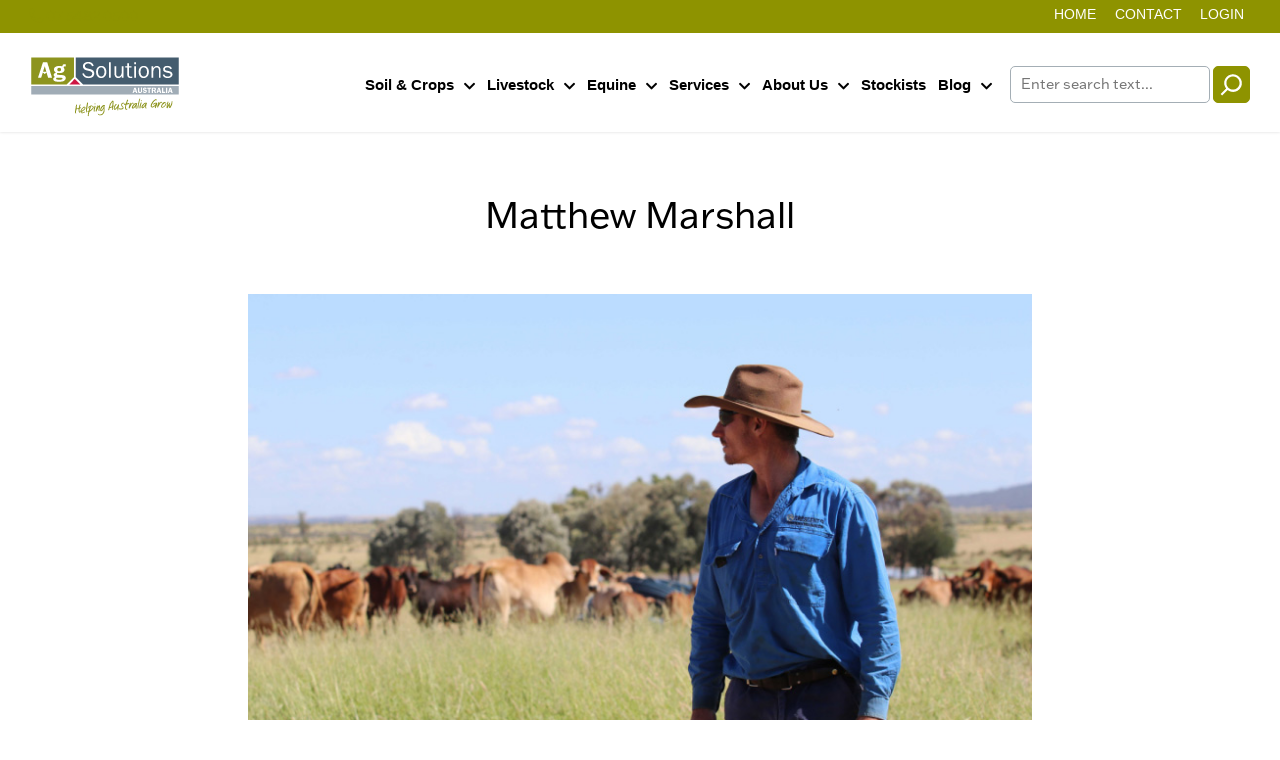

--- FILE ---
content_type: text/html; charset=UTF-8
request_url: https://agsolutions.com.au/matthew-marshall/
body_size: 15358
content:
<!doctype html>
<html lang="en-AU" >
<head>
	<meta charset="UTF-8" />
	<meta name="viewport" content="width=device-width, initial-scale=1" />
	<link rel="stylesheet" href="https://use.typekit.net/lwc2rwm.css">
	<meta name="facebook-domain-verification" content="31he3y86yh3glgs6rxa9uxatkua9h2" />
	<meta name='robots' content='index, follow, max-image-preview:large, max-snippet:-1, max-video-preview:-1' />
	<style>img:is([sizes="auto" i], [sizes^="auto," i]) { contain-intrinsic-size: 3000px 1500px }</style>
	
	<!-- This site is optimized with the Yoast SEO plugin v26.7 - https://yoast.com/wordpress/plugins/seo/ -->
	<title>Matthew Marshall - AgSolutions</title>
	<link rel="canonical" href="https://agsolutions.com.au/matthew-marshall/" />
	<meta property="og:locale" content="en_US" />
	<meta property="og:type" content="article" />
	<meta property="og:title" content="Matthew Marshall - AgSolutions" />
	<meta property="og:description" content="Successful Year-Round Organic Operation" />
	<meta property="og:url" content="https://agsolutions.com.au/matthew-marshall/" />
	<meta property="og:site_name" content="AgSolutions" />
	<meta property="article:publisher" content="https://www.facebook.com/AgSolutionsAustralia" />
	<meta property="article:published_time" content="2022-11-30T21:50:26+00:00" />
	<meta property="article:modified_time" content="2023-12-15T05:03:57+00:00" />
	<meta property="og:image" content="https://agsolutions.com.au/wp-content/uploads/2022/12/Marshall-Matthew_web-1.jpg" />
	<meta property="og:image:width" content="800" />
	<meta property="og:image:height" content="480" />
	<meta property="og:image:type" content="image/jpeg" />
	<meta name="author" content="admin" />
	<meta name="twitter:card" content="summary_large_image" />
	<meta name="twitter:label1" content="Written by" />
	<meta name="twitter:data1" content="admin" />
	<meta name="twitter:label2" content="Est. reading time" />
	<meta name="twitter:data2" content="3 minutes" />
	<script type="application/ld+json" class="yoast-schema-graph">{"@context":"https://schema.org","@graph":[{"@type":"Article","@id":"https://agsolutions.com.au/matthew-marshall/#article","isPartOf":{"@id":"https://agsolutions.com.au/matthew-marshall/"},"author":{"name":"admin","@id":"https://agsolutions.com.au/#/schema/person/939d1bb6a2e13c1643d43c32c77d9164"},"headline":"Matthew Marshall","datePublished":"2022-11-30T21:50:26+00:00","dateModified":"2023-12-15T05:03:57+00:00","mainEntityOfPage":{"@id":"https://agsolutions.com.au/matthew-marshall/"},"wordCount":741,"publisher":{"@id":"https://agsolutions.com.au/#organization"},"image":{"@id":"https://agsolutions.com.au/matthew-marshall/#primaryimage"},"thumbnailUrl":"https://agsolutions.com.au/wp-content/uploads/2022/12/Marshall-Matthew_web-1.jpg","articleSection":["Organic Operations"],"inLanguage":"en-AU"},{"@type":"WebPage","@id":"https://agsolutions.com.au/matthew-marshall/","url":"https://agsolutions.com.au/matthew-marshall/","name":"Matthew Marshall - AgSolutions","isPartOf":{"@id":"https://agsolutions.com.au/#website"},"primaryImageOfPage":{"@id":"https://agsolutions.com.au/matthew-marshall/#primaryimage"},"image":{"@id":"https://agsolutions.com.au/matthew-marshall/#primaryimage"},"thumbnailUrl":"https://agsolutions.com.au/wp-content/uploads/2022/12/Marshall-Matthew_web-1.jpg","datePublished":"2022-11-30T21:50:26+00:00","dateModified":"2023-12-15T05:03:57+00:00","breadcrumb":{"@id":"https://agsolutions.com.au/matthew-marshall/#breadcrumb"},"inLanguage":"en-AU","potentialAction":[{"@type":"ReadAction","target":["https://agsolutions.com.au/matthew-marshall/"]}]},{"@type":"ImageObject","inLanguage":"en-AU","@id":"https://agsolutions.com.au/matthew-marshall/#primaryimage","url":"https://agsolutions.com.au/wp-content/uploads/2022/12/Marshall-Matthew_web-1.jpg","contentUrl":"https://agsolutions.com.au/wp-content/uploads/2022/12/Marshall-Matthew_web-1.jpg","width":800,"height":480},{"@type":"BreadcrumbList","@id":"https://agsolutions.com.au/matthew-marshall/#breadcrumb","itemListElement":[{"@type":"ListItem","position":1,"name":"Home","item":"https://agsolutions.com.au/"},{"@type":"ListItem","position":2,"name":"Matthew Marshall"}]},{"@type":"WebSite","@id":"https://agsolutions.com.au/#website","url":"https://agsolutions.com.au/","name":"AgSolutions Australia","description":"Helping Australia Grow","publisher":{"@id":"https://agsolutions.com.au/#organization"},"potentialAction":[{"@type":"SearchAction","target":{"@type":"EntryPoint","urlTemplate":"https://agsolutions.com.au/?s={search_term_string}"},"query-input":{"@type":"PropertyValueSpecification","valueRequired":true,"valueName":"search_term_string"}}],"inLanguage":"en-AU"},{"@type":"Organization","@id":"https://agsolutions.com.au/#organization","name":"AgSolutions Australia","url":"https://agsolutions.com.au/","logo":{"@type":"ImageObject","inLanguage":"en-AU","@id":"https://agsolutions.com.au/#/schema/logo/image/","url":"https://agsolutions.kookdev.com.au/wp-content/uploads/2021/12/logo.svg","contentUrl":"https://agsolutions.kookdev.com.au/wp-content/uploads/2021/12/logo.svg","width":1,"height":1,"caption":"AgSolutions Australia"},"image":{"@id":"https://agsolutions.com.au/#/schema/logo/image/"},"sameAs":["https://www.facebook.com/AgSolutionsAustralia","https://www.instagram.com/agsolutionsaust","https://au.linkedin.com/company/agsolutions-australia-pty-ltd","https://www.youtube.com/c/AgSolutionsAustralia"]},{"@type":"Person","@id":"https://agsolutions.com.au/#/schema/person/939d1bb6a2e13c1643d43c32c77d9164","name":"admin","sameAs":["https://agsolutions.kookdev.com.au"],"url":"https://agsolutions.com.au/author/admin/"}]}</script>
	<!-- / Yoast SEO plugin. -->


<link rel="alternate" type="application/rss+xml" title="AgSolutions &raquo; Feed" href="https://agsolutions.com.au/feed/" />
<link rel="alternate" type="application/rss+xml" title="AgSolutions &raquo; Comments Feed" href="https://agsolutions.com.au/comments/feed/" />

<!-- LCSEO current path: matthew-marshall -->
<!-- LCSEO: no overrides found -->
<script>
window._wpemojiSettings = {"baseUrl":"https:\/\/s.w.org\/images\/core\/emoji\/16.0.1\/72x72\/","ext":".png","svgUrl":"https:\/\/s.w.org\/images\/core\/emoji\/16.0.1\/svg\/","svgExt":".svg","source":{"concatemoji":"https:\/\/agsolutions.com.au\/wp-includes\/js\/wp-emoji-release.min.js?ver=6.8.3"}};
/*! This file is auto-generated */
!function(s,n){var o,i,e;function c(e){try{var t={supportTests:e,timestamp:(new Date).valueOf()};sessionStorage.setItem(o,JSON.stringify(t))}catch(e){}}function p(e,t,n){e.clearRect(0,0,e.canvas.width,e.canvas.height),e.fillText(t,0,0);var t=new Uint32Array(e.getImageData(0,0,e.canvas.width,e.canvas.height).data),a=(e.clearRect(0,0,e.canvas.width,e.canvas.height),e.fillText(n,0,0),new Uint32Array(e.getImageData(0,0,e.canvas.width,e.canvas.height).data));return t.every(function(e,t){return e===a[t]})}function u(e,t){e.clearRect(0,0,e.canvas.width,e.canvas.height),e.fillText(t,0,0);for(var n=e.getImageData(16,16,1,1),a=0;a<n.data.length;a++)if(0!==n.data[a])return!1;return!0}function f(e,t,n,a){switch(t){case"flag":return n(e,"\ud83c\udff3\ufe0f\u200d\u26a7\ufe0f","\ud83c\udff3\ufe0f\u200b\u26a7\ufe0f")?!1:!n(e,"\ud83c\udde8\ud83c\uddf6","\ud83c\udde8\u200b\ud83c\uddf6")&&!n(e,"\ud83c\udff4\udb40\udc67\udb40\udc62\udb40\udc65\udb40\udc6e\udb40\udc67\udb40\udc7f","\ud83c\udff4\u200b\udb40\udc67\u200b\udb40\udc62\u200b\udb40\udc65\u200b\udb40\udc6e\u200b\udb40\udc67\u200b\udb40\udc7f");case"emoji":return!a(e,"\ud83e\udedf")}return!1}function g(e,t,n,a){var r="undefined"!=typeof WorkerGlobalScope&&self instanceof WorkerGlobalScope?new OffscreenCanvas(300,150):s.createElement("canvas"),o=r.getContext("2d",{willReadFrequently:!0}),i=(o.textBaseline="top",o.font="600 32px Arial",{});return e.forEach(function(e){i[e]=t(o,e,n,a)}),i}function t(e){var t=s.createElement("script");t.src=e,t.defer=!0,s.head.appendChild(t)}"undefined"!=typeof Promise&&(o="wpEmojiSettingsSupports",i=["flag","emoji"],n.supports={everything:!0,everythingExceptFlag:!0},e=new Promise(function(e){s.addEventListener("DOMContentLoaded",e,{once:!0})}),new Promise(function(t){var n=function(){try{var e=JSON.parse(sessionStorage.getItem(o));if("object"==typeof e&&"number"==typeof e.timestamp&&(new Date).valueOf()<e.timestamp+604800&&"object"==typeof e.supportTests)return e.supportTests}catch(e){}return null}();if(!n){if("undefined"!=typeof Worker&&"undefined"!=typeof OffscreenCanvas&&"undefined"!=typeof URL&&URL.createObjectURL&&"undefined"!=typeof Blob)try{var e="postMessage("+g.toString()+"("+[JSON.stringify(i),f.toString(),p.toString(),u.toString()].join(",")+"));",a=new Blob([e],{type:"text/javascript"}),r=new Worker(URL.createObjectURL(a),{name:"wpTestEmojiSupports"});return void(r.onmessage=function(e){c(n=e.data),r.terminate(),t(n)})}catch(e){}c(n=g(i,f,p,u))}t(n)}).then(function(e){for(var t in e)n.supports[t]=e[t],n.supports.everything=n.supports.everything&&n.supports[t],"flag"!==t&&(n.supports.everythingExceptFlag=n.supports.everythingExceptFlag&&n.supports[t]);n.supports.everythingExceptFlag=n.supports.everythingExceptFlag&&!n.supports.flag,n.DOMReady=!1,n.readyCallback=function(){n.DOMReady=!0}}).then(function(){return e}).then(function(){var e;n.supports.everything||(n.readyCallback(),(e=n.source||{}).concatemoji?t(e.concatemoji):e.wpemoji&&e.twemoji&&(t(e.twemoji),t(e.wpemoji)))}))}((window,document),window._wpemojiSettings);
</script>
<style id='wp-emoji-styles-inline-css'>

	img.wp-smiley, img.emoji {
		display: inline !important;
		border: none !important;
		box-shadow: none !important;
		height: 1em !important;
		width: 1em !important;
		margin: 0 0.07em !important;
		vertical-align: -0.1em !important;
		background: none !important;
		padding: 0 !important;
	}
</style>
<link rel='stylesheet' id='wp-block-library-css' href='https://agsolutions.com.au/wp-includes/css/dist/block-library/style.min.css?ver=6.8.3' media='all' />
<style id='wp-block-library-theme-inline-css'>
.wp-block-audio :where(figcaption){color:#555;font-size:13px;text-align:center}.is-dark-theme .wp-block-audio :where(figcaption){color:#ffffffa6}.wp-block-audio{margin:0 0 1em}.wp-block-code{border:1px solid #ccc;border-radius:4px;font-family:Menlo,Consolas,monaco,monospace;padding:.8em 1em}.wp-block-embed :where(figcaption){color:#555;font-size:13px;text-align:center}.is-dark-theme .wp-block-embed :where(figcaption){color:#ffffffa6}.wp-block-embed{margin:0 0 1em}.blocks-gallery-caption{color:#555;font-size:13px;text-align:center}.is-dark-theme .blocks-gallery-caption{color:#ffffffa6}:root :where(.wp-block-image figcaption){color:#555;font-size:13px;text-align:center}.is-dark-theme :root :where(.wp-block-image figcaption){color:#ffffffa6}.wp-block-image{margin:0 0 1em}.wp-block-pullquote{border-bottom:4px solid;border-top:4px solid;color:currentColor;margin-bottom:1.75em}.wp-block-pullquote cite,.wp-block-pullquote footer,.wp-block-pullquote__citation{color:currentColor;font-size:.8125em;font-style:normal;text-transform:uppercase}.wp-block-quote{border-left:.25em solid;margin:0 0 1.75em;padding-left:1em}.wp-block-quote cite,.wp-block-quote footer{color:currentColor;font-size:.8125em;font-style:normal;position:relative}.wp-block-quote:where(.has-text-align-right){border-left:none;border-right:.25em solid;padding-left:0;padding-right:1em}.wp-block-quote:where(.has-text-align-center){border:none;padding-left:0}.wp-block-quote.is-large,.wp-block-quote.is-style-large,.wp-block-quote:where(.is-style-plain){border:none}.wp-block-search .wp-block-search__label{font-weight:700}.wp-block-search__button{border:1px solid #ccc;padding:.375em .625em}:where(.wp-block-group.has-background){padding:1.25em 2.375em}.wp-block-separator.has-css-opacity{opacity:.4}.wp-block-separator{border:none;border-bottom:2px solid;margin-left:auto;margin-right:auto}.wp-block-separator.has-alpha-channel-opacity{opacity:1}.wp-block-separator:not(.is-style-wide):not(.is-style-dots){width:100px}.wp-block-separator.has-background:not(.is-style-dots){border-bottom:none;height:1px}.wp-block-separator.has-background:not(.is-style-wide):not(.is-style-dots){height:2px}.wp-block-table{margin:0 0 1em}.wp-block-table td,.wp-block-table th{word-break:normal}.wp-block-table :where(figcaption){color:#555;font-size:13px;text-align:center}.is-dark-theme .wp-block-table :where(figcaption){color:#ffffffa6}.wp-block-video :where(figcaption){color:#555;font-size:13px;text-align:center}.is-dark-theme .wp-block-video :where(figcaption){color:#ffffffa6}.wp-block-video{margin:0 0 1em}:root :where(.wp-block-template-part.has-background){margin-bottom:0;margin-top:0;padding:1.25em 2.375em}
</style>
<style id='classic-theme-styles-inline-css'>
/*! This file is auto-generated */
.wp-block-button__link{color:#fff;background-color:#32373c;border-radius:9999px;box-shadow:none;text-decoration:none;padding:calc(.667em + 2px) calc(1.333em + 2px);font-size:1.125em}.wp-block-file__button{background:#32373c;color:#fff;text-decoration:none}
</style>
<link rel='stylesheet' id='twenty-twenty-one-custom-color-overrides-css' href='https://agsolutions.com.au/wp-content/themes/twentytwentyone/assets/css/custom-color-overrides.css?ver=1.1' media='all' />
<style id='twenty-twenty-one-custom-color-overrides-inline-css'>
:root .editor-styles-wrapper{--global--color-background: #ffffff;--global--color-primary: #000;--global--color-secondary: #000;--button--color-background: #000;--button--color-text-hover: #000;}
</style>
<link rel='stylesheet' id='fontawesome-free-css' href='https://agsolutions.com.au/wp-content/plugins/getwid/vendors/fontawesome-free/css/all.min.css?ver=5.5.0' media='all' />
<link rel='stylesheet' id='slick-css' href='https://agsolutions.com.au/wp-content/plugins/getwid/vendors/slick/slick/slick.min.css?ver=1.9.0' media='all' />
<link rel='stylesheet' id='slick-theme-css' href='https://agsolutions.com.au/wp-content/plugins/getwid/vendors/slick/slick/slick-theme.min.css?ver=1.9.0' media='all' />
<link rel='stylesheet' id='mp-fancybox-css' href='https://agsolutions.com.au/wp-content/plugins/getwid/vendors/mp-fancybox/jquery.fancybox.min.css?ver=3.5.7-mp.1' media='all' />
<link rel='stylesheet' id='getwid-blocks-css' href='https://agsolutions.com.au/wp-content/plugins/getwid/assets/css/blocks.style.css?ver=2.1.3' media='all' />
<style id='getwid-blocks-inline-css'>
.wp-block-getwid-section .wp-block-getwid-section__wrapper .wp-block-getwid-section__inner-wrapper{max-width: 1400px;}
</style>
<style id='global-styles-inline-css'>
:root{--wp--preset--aspect-ratio--square: 1;--wp--preset--aspect-ratio--4-3: 4/3;--wp--preset--aspect-ratio--3-4: 3/4;--wp--preset--aspect-ratio--3-2: 3/2;--wp--preset--aspect-ratio--2-3: 2/3;--wp--preset--aspect-ratio--16-9: 16/9;--wp--preset--aspect-ratio--9-16: 9/16;--wp--preset--color--black: #000000;--wp--preset--color--cyan-bluish-gray: #abb8c3;--wp--preset--color--white: #FFFFFF;--wp--preset--color--pale-pink: #f78da7;--wp--preset--color--vivid-red: #cf2e2e;--wp--preset--color--luminous-vivid-orange: #ff6900;--wp--preset--color--luminous-vivid-amber: #fcb900;--wp--preset--color--light-green-cyan: #7bdcb5;--wp--preset--color--vivid-green-cyan: #00d084;--wp--preset--color--pale-cyan-blue: #8ed1fc;--wp--preset--color--vivid-cyan-blue: #0693e3;--wp--preset--color--vivid-purple: #9b51e0;--wp--preset--color--dark-gray: #28303D;--wp--preset--color--gray: #39414D;--wp--preset--color--green: #D1E4DD;--wp--preset--color--blue: #D1DFE4;--wp--preset--color--purple: #D1D1E4;--wp--preset--color--red: #E4D1D1;--wp--preset--color--orange: #E4DAD1;--wp--preset--color--yellow: #EEEADD;--wp--preset--gradient--vivid-cyan-blue-to-vivid-purple: linear-gradient(135deg,rgba(6,147,227,1) 0%,rgb(155,81,224) 100%);--wp--preset--gradient--light-green-cyan-to-vivid-green-cyan: linear-gradient(135deg,rgb(122,220,180) 0%,rgb(0,208,130) 100%);--wp--preset--gradient--luminous-vivid-amber-to-luminous-vivid-orange: linear-gradient(135deg,rgba(252,185,0,1) 0%,rgba(255,105,0,1) 100%);--wp--preset--gradient--luminous-vivid-orange-to-vivid-red: linear-gradient(135deg,rgba(255,105,0,1) 0%,rgb(207,46,46) 100%);--wp--preset--gradient--very-light-gray-to-cyan-bluish-gray: linear-gradient(135deg,rgb(238,238,238) 0%,rgb(169,184,195) 100%);--wp--preset--gradient--cool-to-warm-spectrum: linear-gradient(135deg,rgb(74,234,220) 0%,rgb(151,120,209) 20%,rgb(207,42,186) 40%,rgb(238,44,130) 60%,rgb(251,105,98) 80%,rgb(254,248,76) 100%);--wp--preset--gradient--blush-light-purple: linear-gradient(135deg,rgb(255,206,236) 0%,rgb(152,150,240) 100%);--wp--preset--gradient--blush-bordeaux: linear-gradient(135deg,rgb(254,205,165) 0%,rgb(254,45,45) 50%,rgb(107,0,62) 100%);--wp--preset--gradient--luminous-dusk: linear-gradient(135deg,rgb(255,203,112) 0%,rgb(199,81,192) 50%,rgb(65,88,208) 100%);--wp--preset--gradient--pale-ocean: linear-gradient(135deg,rgb(255,245,203) 0%,rgb(182,227,212) 50%,rgb(51,167,181) 100%);--wp--preset--gradient--electric-grass: linear-gradient(135deg,rgb(202,248,128) 0%,rgb(113,206,126) 100%);--wp--preset--gradient--midnight: linear-gradient(135deg,rgb(2,3,129) 0%,rgb(40,116,252) 100%);--wp--preset--gradient--purple-to-yellow: linear-gradient(160deg, #D1D1E4 0%, #EEEADD 100%);--wp--preset--gradient--yellow-to-purple: linear-gradient(160deg, #EEEADD 0%, #D1D1E4 100%);--wp--preset--gradient--green-to-yellow: linear-gradient(160deg, #D1E4DD 0%, #EEEADD 100%);--wp--preset--gradient--yellow-to-green: linear-gradient(160deg, #EEEADD 0%, #D1E4DD 100%);--wp--preset--gradient--red-to-yellow: linear-gradient(160deg, #E4D1D1 0%, #EEEADD 100%);--wp--preset--gradient--yellow-to-red: linear-gradient(160deg, #EEEADD 0%, #E4D1D1 100%);--wp--preset--gradient--purple-to-red: linear-gradient(160deg, #D1D1E4 0%, #E4D1D1 100%);--wp--preset--gradient--red-to-purple: linear-gradient(160deg, #E4D1D1 0%, #D1D1E4 100%);--wp--preset--font-size--small: 18px;--wp--preset--font-size--medium: 20px;--wp--preset--font-size--large: 24px;--wp--preset--font-size--x-large: 42px;--wp--preset--font-size--extra-small: 16px;--wp--preset--font-size--normal: 20px;--wp--preset--font-size--extra-large: 40px;--wp--preset--font-size--huge: 96px;--wp--preset--font-size--gigantic: 144px;--wp--preset--spacing--20: 0.44rem;--wp--preset--spacing--30: 0.67rem;--wp--preset--spacing--40: 1rem;--wp--preset--spacing--50: 1.5rem;--wp--preset--spacing--60: 2.25rem;--wp--preset--spacing--70: 3.38rem;--wp--preset--spacing--80: 5.06rem;--wp--preset--shadow--natural: 6px 6px 9px rgba(0, 0, 0, 0.2);--wp--preset--shadow--deep: 12px 12px 50px rgba(0, 0, 0, 0.4);--wp--preset--shadow--sharp: 6px 6px 0px rgba(0, 0, 0, 0.2);--wp--preset--shadow--outlined: 6px 6px 0px -3px rgba(255, 255, 255, 1), 6px 6px rgba(0, 0, 0, 1);--wp--preset--shadow--crisp: 6px 6px 0px rgba(0, 0, 0, 1);}:where(.is-layout-flex){gap: 0.5em;}:where(.is-layout-grid){gap: 0.5em;}body .is-layout-flex{display: flex;}.is-layout-flex{flex-wrap: wrap;align-items: center;}.is-layout-flex > :is(*, div){margin: 0;}body .is-layout-grid{display: grid;}.is-layout-grid > :is(*, div){margin: 0;}:where(.wp-block-columns.is-layout-flex){gap: 2em;}:where(.wp-block-columns.is-layout-grid){gap: 2em;}:where(.wp-block-post-template.is-layout-flex){gap: 1.25em;}:where(.wp-block-post-template.is-layout-grid){gap: 1.25em;}.has-black-color{color: var(--wp--preset--color--black) !important;}.has-cyan-bluish-gray-color{color: var(--wp--preset--color--cyan-bluish-gray) !important;}.has-white-color{color: var(--wp--preset--color--white) !important;}.has-pale-pink-color{color: var(--wp--preset--color--pale-pink) !important;}.has-vivid-red-color{color: var(--wp--preset--color--vivid-red) !important;}.has-luminous-vivid-orange-color{color: var(--wp--preset--color--luminous-vivid-orange) !important;}.has-luminous-vivid-amber-color{color: var(--wp--preset--color--luminous-vivid-amber) !important;}.has-light-green-cyan-color{color: var(--wp--preset--color--light-green-cyan) !important;}.has-vivid-green-cyan-color{color: var(--wp--preset--color--vivid-green-cyan) !important;}.has-pale-cyan-blue-color{color: var(--wp--preset--color--pale-cyan-blue) !important;}.has-vivid-cyan-blue-color{color: var(--wp--preset--color--vivid-cyan-blue) !important;}.has-vivid-purple-color{color: var(--wp--preset--color--vivid-purple) !important;}.has-black-background-color{background-color: var(--wp--preset--color--black) !important;}.has-cyan-bluish-gray-background-color{background-color: var(--wp--preset--color--cyan-bluish-gray) !important;}.has-white-background-color{background-color: var(--wp--preset--color--white) !important;}.has-pale-pink-background-color{background-color: var(--wp--preset--color--pale-pink) !important;}.has-vivid-red-background-color{background-color: var(--wp--preset--color--vivid-red) !important;}.has-luminous-vivid-orange-background-color{background-color: var(--wp--preset--color--luminous-vivid-orange) !important;}.has-luminous-vivid-amber-background-color{background-color: var(--wp--preset--color--luminous-vivid-amber) !important;}.has-light-green-cyan-background-color{background-color: var(--wp--preset--color--light-green-cyan) !important;}.has-vivid-green-cyan-background-color{background-color: var(--wp--preset--color--vivid-green-cyan) !important;}.has-pale-cyan-blue-background-color{background-color: var(--wp--preset--color--pale-cyan-blue) !important;}.has-vivid-cyan-blue-background-color{background-color: var(--wp--preset--color--vivid-cyan-blue) !important;}.has-vivid-purple-background-color{background-color: var(--wp--preset--color--vivid-purple) !important;}.has-black-border-color{border-color: var(--wp--preset--color--black) !important;}.has-cyan-bluish-gray-border-color{border-color: var(--wp--preset--color--cyan-bluish-gray) !important;}.has-white-border-color{border-color: var(--wp--preset--color--white) !important;}.has-pale-pink-border-color{border-color: var(--wp--preset--color--pale-pink) !important;}.has-vivid-red-border-color{border-color: var(--wp--preset--color--vivid-red) !important;}.has-luminous-vivid-orange-border-color{border-color: var(--wp--preset--color--luminous-vivid-orange) !important;}.has-luminous-vivid-amber-border-color{border-color: var(--wp--preset--color--luminous-vivid-amber) !important;}.has-light-green-cyan-border-color{border-color: var(--wp--preset--color--light-green-cyan) !important;}.has-vivid-green-cyan-border-color{border-color: var(--wp--preset--color--vivid-green-cyan) !important;}.has-pale-cyan-blue-border-color{border-color: var(--wp--preset--color--pale-cyan-blue) !important;}.has-vivid-cyan-blue-border-color{border-color: var(--wp--preset--color--vivid-cyan-blue) !important;}.has-vivid-purple-border-color{border-color: var(--wp--preset--color--vivid-purple) !important;}.has-vivid-cyan-blue-to-vivid-purple-gradient-background{background: var(--wp--preset--gradient--vivid-cyan-blue-to-vivid-purple) !important;}.has-light-green-cyan-to-vivid-green-cyan-gradient-background{background: var(--wp--preset--gradient--light-green-cyan-to-vivid-green-cyan) !important;}.has-luminous-vivid-amber-to-luminous-vivid-orange-gradient-background{background: var(--wp--preset--gradient--luminous-vivid-amber-to-luminous-vivid-orange) !important;}.has-luminous-vivid-orange-to-vivid-red-gradient-background{background: var(--wp--preset--gradient--luminous-vivid-orange-to-vivid-red) !important;}.has-very-light-gray-to-cyan-bluish-gray-gradient-background{background: var(--wp--preset--gradient--very-light-gray-to-cyan-bluish-gray) !important;}.has-cool-to-warm-spectrum-gradient-background{background: var(--wp--preset--gradient--cool-to-warm-spectrum) !important;}.has-blush-light-purple-gradient-background{background: var(--wp--preset--gradient--blush-light-purple) !important;}.has-blush-bordeaux-gradient-background{background: var(--wp--preset--gradient--blush-bordeaux) !important;}.has-luminous-dusk-gradient-background{background: var(--wp--preset--gradient--luminous-dusk) !important;}.has-pale-ocean-gradient-background{background: var(--wp--preset--gradient--pale-ocean) !important;}.has-electric-grass-gradient-background{background: var(--wp--preset--gradient--electric-grass) !important;}.has-midnight-gradient-background{background: var(--wp--preset--gradient--midnight) !important;}.has-small-font-size{font-size: var(--wp--preset--font-size--small) !important;}.has-medium-font-size{font-size: var(--wp--preset--font-size--medium) !important;}.has-large-font-size{font-size: var(--wp--preset--font-size--large) !important;}.has-x-large-font-size{font-size: var(--wp--preset--font-size--x-large) !important;}
:where(.wp-block-post-template.is-layout-flex){gap: 1.25em;}:where(.wp-block-post-template.is-layout-grid){gap: 1.25em;}
:where(.wp-block-columns.is-layout-flex){gap: 2em;}:where(.wp-block-columns.is-layout-grid){gap: 2em;}
:root :where(.wp-block-pullquote){font-size: 1.5em;line-height: 1.6;}
</style>
<link rel='stylesheet' id='kook-send-css' href='https://agsolutions.com.au/wp-content/plugins/kook-send/public/css/kook-send-public.css?ver=1.5.0' media='all' />
<link rel='stylesheet' id='dashicons-css' href='https://agsolutions.com.au/wp-includes/css/dashicons.min.css?ver=6.8.3' media='all' />
<link rel='stylesheet' id='LeadConnector-css' href='https://agsolutions.com.au/wp-content/plugins/leadconnector/public/css/lc-public.css?ver=3.0.18' media='all' />
<link rel='stylesheet' id='lc-theme-fixes-css' href='https://agsolutions.com.au/wp-content/plugins/leadconnector/assets/css/theme-fixes.css?ver=1768802575' media='all' />
<link rel='stylesheet' id='wpsl-styles-css' href='https://agsolutions.com.au/wp-content/plugins/wp-store-locator/css/styles.min.css?ver=2.2.261' media='all' />
<link rel='stylesheet' id='colorbox-css' href='https://agsolutions.com.au/wp-content/themes/kook/assets/css/colorbox.css?ver=1.1' media='all' />
<link rel='stylesheet' id='twenty-twenty-one-style-css' href='https://agsolutions.com.au/wp-content/themes/twentytwentyone/style.css?ver=1.1' media='all' />
<style id='twenty-twenty-one-style-inline-css'>
:root{--global--color-background: #ffffff;--global--color-primary: #000;--global--color-secondary: #000;--button--color-background: #000;--button--color-text-hover: #000;}
</style>
<link rel='stylesheet' id='font-awesome-css' href='https://agsolutions.com.au/wp-content/themes/kook/assets/css/all.css?ver=1.1' media='all' />
<link rel='stylesheet' id='child-style-css' href='https://agsolutions.com.au/wp-content/themes/kook/style.css?ver=1.1' media='all' />
<link rel='stylesheet' id='twenty-twenty-one-print-style-css' href='https://agsolutions.com.au/wp-content/themes/twentytwentyone/assets/css/print.css?ver=1.1' media='print' />
<script src="https://agsolutions.com.au/wp-includes/js/jquery/jquery.min.js?ver=3.7.1" id="jquery-core-js"></script>
<script src="https://agsolutions.com.au/wp-includes/js/jquery/jquery-migrate.min.js?ver=3.4.1" id="jquery-migrate-js"></script>
<script src="https://agsolutions.com.au/wp-content/plugins/kook-send/public/js/kook-send-public.js?ver=1.5.0" id="kook-send-js"></script>
<script id="twenty-twenty-one-ie11-polyfills-js-after">
( Element.prototype.matches && Element.prototype.closest && window.NodeList && NodeList.prototype.forEach ) || document.write( '<script src="https://agsolutions.com.au/wp-content/themes/twentytwentyone/assets/js/polyfills.js?ver=1.1"></scr' + 'ipt>' );
</script>
<script src="https://agsolutions.com.au/wp-content/themes/twentytwentyone/assets/js/primary-navigation.js?ver=1.1" id="twenty-twenty-one-primary-navigation-script-js" defer data-wp-strategy="defer"></script>
<link rel="https://api.w.org/" href="https://agsolutions.com.au/wp-json/" /><link rel="alternate" title="JSON" type="application/json" href="https://agsolutions.com.au/wp-json/wp/v2/posts/1980" /><link rel="EditURI" type="application/rsd+xml" title="RSD" href="https://agsolutions.com.au/xmlrpc.php?rsd" />
<meta name="generator" content="WordPress 6.8.3" />
<link rel='shortlink' href='https://agsolutions.com.au/?p=1980' />
<link rel="alternate" title="oEmbed (JSON)" type="application/json+oembed" href="https://agsolutions.com.au/wp-json/oembed/1.0/embed?url=https%3A%2F%2Fagsolutions.com.au%2Fmatthew-marshall%2F" />
<link rel="alternate" title="oEmbed (XML)" type="text/xml+oembed" href="https://agsolutions.com.au/wp-json/oembed/1.0/embed?url=https%3A%2F%2Fagsolutions.com.au%2Fmatthew-marshall%2F&#038;format=xml" />
<style id="essential-blocks-global-styles">
            :root {
                --eb-global-primary-color: #101828;
--eb-global-secondary-color: #475467;
--eb-global-tertiary-color: #98A2B3;
--eb-global-text-color: #475467;
--eb-global-heading-color: #1D2939;
--eb-global-link-color: #444CE7;
--eb-global-background-color: #F9FAFB;
--eb-global-button-text-color: #FFFFFF;
--eb-global-button-background-color: #101828;
--eb-gradient-primary-color: linear-gradient(90deg, hsla(259, 84%, 78%, 1) 0%, hsla(206, 67%, 75%, 1) 100%);
--eb-gradient-secondary-color: linear-gradient(90deg, hsla(18, 76%, 85%, 1) 0%, hsla(203, 69%, 84%, 1) 100%);
--eb-gradient-tertiary-color: linear-gradient(90deg, hsla(248, 21%, 15%, 1) 0%, hsla(250, 14%, 61%, 1) 100%);
--eb-gradient-background-color: linear-gradient(90deg, rgb(250, 250, 250) 0%, rgb(233, 233, 233) 49%, rgb(244, 243, 243) 100%);

                --eb-tablet-breakpoint: 1024px;
--eb-mobile-breakpoint: 767px;

            }
            
            
        </style><style id="custom-background-css">
body.custom-background { background-color: #ffffff; }
</style>
	<link rel="icon" href="https://agsolutions.com.au/wp-content/uploads/2021/12/cropped-site-icon-32x32.png" sizes="32x32" />
<link rel="icon" href="https://agsolutions.com.au/wp-content/uploads/2021/12/cropped-site-icon-192x192.png" sizes="192x192" />
<link rel="apple-touch-icon" href="https://agsolutions.com.au/wp-content/uploads/2021/12/cropped-site-icon-180x180.png" />
<meta name="msapplication-TileImage" content="https://agsolutions.com.au/wp-content/uploads/2021/12/cropped-site-icon-270x270.png" />

	<!-- Google Analytics snippet added by Site Kit -->
<script type='text/javascript' src='https://www.googletagmanager.com/gtag/js?id=G-M437LS2G2H' id='google_gtagjs-js' async></script>
<script type='text/javascript' id='google_gtagjs-js-after'>
window.dataLayer = window.dataLayer || [];function gtag(){dataLayer.push(arguments);}
gtag("js", new Date());
gtag("set", "developer_id.dZTNiMT", true);
gtag("config", "G-M437LS2G2H");
</script>

	<!-- Google Tag Manager -->
	<script>(function(w,d,s,l,i){w[l]=w[l]||[];w[l].push({'gtm.start':
	new Date().getTime(),event:'gtm.js'});var f=d.getElementsByTagName(s)[0],
	j=d.createElement(s),dl=l!='dataLayer'?'&l='+l:'';j.async=true;j.src=
	'https://www.googletagmanager.com/gtm.js?id='+i+dl;f.parentNode.insertBefore(j,f);
	})(window,document,'script','dataLayer','GTM-PMFCDJX');</script>
	<!-- End Google Tag Manager -->

	<!-- Google Analytics start -->
	<script>
		var _gaq = _gaq || [];
		_gaq.push(['_setAccount', 'UA-93087122-1']);
		_gaq.push(['_trackPageview']);

		(function() {
			var ga = document.createElement('script'); ga.type = 'text/javascript'; ga.async = true;
			ga.src = ('https:' == document.location.protocol ? 'https://ssl' : 'http://www') + '.google-analytics.com/ga.js';
			var s = document.getElementsByTagName('script')[0]; s.parentNode.insertBefore(ga, s);
		})();
	</script>
	<!-- Google Analytics end -->
	<!-- Meta Pixel Code -->
	<script>
	!function(f,b,e,v,n,t,s)
	{if(f.fbq)return;n=f.fbq=function(){n.callMethod?
	n.callMethod.apply(n,arguments):n.queue.push(arguments)};
	if(!f._fbq)f._fbq=n;n.push=n;n.loaded=!0;n.version='2.0';
	n.queue=[];t=b.createElement(e);t.async=!0;
	t.src=v;s=b.getElementsByTagName(e)[0];
	s.parentNode.insertBefore(t,s)}(window, document,'script',
	'https://connect.facebook.net/en_US/fbevents.js');
	fbq('init', '1729095890995585');
	fbq('track', 'PageView');
	</script>
	<noscript><img height="1" width="1" style="display:none"
	src="https://www.facebook.com/tr?id=1729095890995585&ev=PageView&noscript=1"
	/></noscript>
	<!-- End Meta Pixel Code -->

</head>

<body class="wp-singular post-template-default single single-post postid-1980 single-format-standard custom-background wp-custom-logo wp-embed-responsive wp-theme-twentytwentyone wp-child-theme-kook is-light-theme has-background-white no-js singular has-main-navigation">
<div id="page" class="site">
	<a class="skip-link screen-reader-text" href="#content">Skip to content</a>

	
<header id="masthead" class="site-header has-logo has-menu" role="banner">
	<div class="top-bar"><div class="container"><div>
<p><a href="tel:+61754820500"><i class="fal fa-phone-alt"></i> 07 5482 0500</a></p>
</div><div><nav class="menu-top-menu-container" aria-label="Menu"><ul id="menu-top-menu" class="menu"><li id="menu-item-388" class="menu-item menu-item-type-post_type menu-item-object-page menu-item-home menu-item-388"><a href="https://agsolutions.com.au/">Home</a></li>
<li id="menu-item-389" class="menu-item menu-item-type-post_type menu-item-object-page menu-item-389"><a href="https://agsolutions.com.au/contact/">Contact</a></li>
<li id="menu-item-1101" class="loggedout menu-item menu-item-type-custom menu-item-object-custom menu-item-1101"><a href="/login">Login</a></li>
<li id="menu-item-1232" class="loggedin menu-item menu-item-type-custom menu-item-object-custom menu-item-1232"><a href="/resource-hub">Resource Hub</a></li>
<li id="menu-item-1231" class="loggedin menu-item menu-item-type-custom menu-item-object-custom menu-item-1231"><a href="/profile">Profile</a></li>
<li id="menu-item-1230" class="loggedin menu-item menu-item-type-custom menu-item-object-custom menu-item-1230"><a href="/wp-login.php?action=logout">Logout</a></li>
</ul></nav></div></div></div>

	

<div class="site-branding">

			<div class="site-logo"><a href="https://agsolutions.com.au/" class="custom-logo-link" rel="home"><img src="https://agsolutions.com.au/wp-content/uploads/2021/12/logo.svg" class="custom-logo" alt="AgSolutions" decoding="async" /></a></div>
	
						<p class="screen-reader-text"><a href="https://agsolutions.com.au/">AgSolutions</a></p>
			
	</div><!-- .site-branding -->
	
	<nav id="site-navigation" class="primary-navigation" aria-label="Primary menu">
		<div class="menu-button-container">
			<button id="primary-mobile-menu" class="button" aria-controls="primary-menu-list" aria-expanded="false">
				<span class="dropdown-icon open">Menu					<svg class="svg-icon" width="24" height="24" aria-hidden="true" role="img" focusable="false" viewBox="0 0 24 24" fill="none" xmlns="http://www.w3.org/2000/svg"><path fill-rule="evenodd" clip-rule="evenodd" d="M4.5 6H19.5V7.5H4.5V6ZM4.5 12H19.5V13.5H4.5V12ZM19.5 18H4.5V19.5H19.5V18Z" fill="currentColor"/></svg>				</span>
				<span class="dropdown-icon close">Close					<svg class="svg-icon" width="24" height="24" aria-hidden="true" role="img" focusable="false" viewBox="0 0 24 24" fill="none" xmlns="http://www.w3.org/2000/svg"><path fill-rule="evenodd" clip-rule="evenodd" d="M12 10.9394L5.53033 4.46973L4.46967 5.53039L10.9393 12.0001L4.46967 18.4697L5.53033 19.5304L12 13.0607L18.4697 19.5304L19.5303 18.4697L13.0607 12.0001L19.5303 5.53039L18.4697 4.46973L12 10.9394Z" fill="currentColor"/></svg>				</span>
			</button><!-- #primary-mobile-menu -->
		</div><!-- .menu-button-container -->
		<div class="primary-menu-container"><ul id="primary-menu-list" class="menu-wrapper"><li id="menu-item-1142" class="mobileOnly loggedout menu-item menu-item-type-custom menu-item-object-custom menu-item-1142"><a href="/login">Login</a></li>
<li id="menu-item-1403" class="mobileOnly loggedin menu-item menu-item-type-custom menu-item-object-custom menu-item-1403"><a href="/wp-login.php?action=logout">Logout</a></li>
<li id="menu-item-1401" class="mobileOnly loggedin menu-item menu-item-type-custom menu-item-object-custom menu-item-1401"><a href="/resource-hub">Resource Hub</a></li>
<li id="menu-item-1402" class="mobileOnly loggedin menu-item menu-item-type-custom menu-item-object-custom menu-item-1402"><a href="/profile">Profile</a></li>
<li id="menu-item-35" class="menu-item menu-item-type-post_type menu-item-object-page menu-item-has-children menu-item-35"><a href="https://agsolutions.com.au/natramin/">Soil &#038; Crops</a><button class="sub-menu-toggle" aria-expanded="false" onClick="twentytwentyoneExpandSubMenu(this)"><span class="icon-plus"><svg class="svg-icon" width="18" height="18" aria-hidden="true" role="img" focusable="false" viewBox="0 0 24 24" fill="none" xmlns="http://www.w3.org/2000/svg"><path fill-rule="evenodd" clip-rule="evenodd" d="M18 11.2h-5.2V6h-1.6v5.2H6v1.6h5.2V18h1.6v-5.2H18z" fill="currentColor"/></svg></span><span class="icon-minus"><svg class="svg-icon" width="18" height="18" aria-hidden="true" role="img" focusable="false" viewBox="0 0 24 24" fill="none" xmlns="http://www.w3.org/2000/svg"><path fill-rule="evenodd" clip-rule="evenodd" d="M6 11h12v2H6z" fill="currentColor"/></svg></span><span class="screen-reader-text">Open menu</span></button>
<ul class="sub-menu">
	<li id="menu-item-3599" class="menu-item menu-item-type-post_type menu-item-object-page menu-item-3599"><a href="https://agsolutions.com.au/natramin/">NatraMin Products</a></li>
	<li id="menu-item-10607" class="menu-item menu-item-type-post_type menu-item-object-page menu-item-10607"><a href="https://agsolutions.com.au/natramin/cane-ready/">NatraMin Cane Ready</a></li>
	<li id="menu-item-3694" class="menu-item menu-item-type-post_type menu-item-object-page menu-item-3694"><a href="https://agsolutions.com.au/natramin/customer-stories/">Customer Stories</a></li>
</ul>
</li>
<li id="menu-item-34" class="menu-item menu-item-type-post_type menu-item-object-page menu-item-has-children menu-item-34"><a href="https://agsolutions.com.au/megamin/">Livestock</a><button class="sub-menu-toggle" aria-expanded="false" onClick="twentytwentyoneExpandSubMenu(this)"><span class="icon-plus"><svg class="svg-icon" width="18" height="18" aria-hidden="true" role="img" focusable="false" viewBox="0 0 24 24" fill="none" xmlns="http://www.w3.org/2000/svg"><path fill-rule="evenodd" clip-rule="evenodd" d="M18 11.2h-5.2V6h-1.6v5.2H6v1.6h5.2V18h1.6v-5.2H18z" fill="currentColor"/></svg></span><span class="icon-minus"><svg class="svg-icon" width="18" height="18" aria-hidden="true" role="img" focusable="false" viewBox="0 0 24 24" fill="none" xmlns="http://www.w3.org/2000/svg"><path fill-rule="evenodd" clip-rule="evenodd" d="M6 11h12v2H6z" fill="currentColor"/></svg></span><span class="screen-reader-text">Open menu</span></button>
<ul class="sub-menu">
	<li id="menu-item-4240" class="menu-item menu-item-type-post_type menu-item-object-page menu-item-4240"><a href="https://agsolutions.com.au/megamin/loose-supplement/">Loose Supplements</a></li>
	<li id="menu-item-3352" class="menu-item menu-item-type-post_type menu-item-object-page menu-item-3352"><a href="https://agsolutions.com.au/megamin/organic-range/">USDA/NOP Organic Range</a></li>
	<li id="menu-item-3675" class="menu-item menu-item-type-post_type menu-item-object-page menu-item-3675"><a href="https://agsolutions.com.au/megamin/feedlot-premixes/">Feedlot Premixes</a></li>
	<li id="menu-item-3351" class="menu-item menu-item-type-post_type menu-item-object-page menu-item-3351"><a href="https://agsolutions.com.au/megamin/lick-blocks/">Lick Block Range</a></li>
	<li id="menu-item-3134" class="menu-item menu-item-type-post_type menu-item-object-page menu-item-3134"><a href="https://agsolutions.com.au/megamin/customer-stories/">Customer Stories</a></li>
</ul>
</li>
<li id="menu-item-3899" class="menu-item menu-item-type-post_type menu-item-object-page menu-item-has-children menu-item-3899"><a href="https://agsolutions.com.au/equine/">Equine</a><button class="sub-menu-toggle" aria-expanded="false" onClick="twentytwentyoneExpandSubMenu(this)"><span class="icon-plus"><svg class="svg-icon" width="18" height="18" aria-hidden="true" role="img" focusable="false" viewBox="0 0 24 24" fill="none" xmlns="http://www.w3.org/2000/svg"><path fill-rule="evenodd" clip-rule="evenodd" d="M18 11.2h-5.2V6h-1.6v5.2H6v1.6h5.2V18h1.6v-5.2H18z" fill="currentColor"/></svg></span><span class="icon-minus"><svg class="svg-icon" width="18" height="18" aria-hidden="true" role="img" focusable="false" viewBox="0 0 24 24" fill="none" xmlns="http://www.w3.org/2000/svg"><path fill-rule="evenodd" clip-rule="evenodd" d="M6 11h12v2H6z" fill="currentColor"/></svg></span><span class="screen-reader-text">Open menu</span></button>
<ul class="sub-menu">
	<li id="menu-item-4317" class="menu-item menu-item-type-post_type menu-item-object-page menu-item-4317"><a href="https://agsolutions.com.au/equine/equine-enhancer/">Equine Enhancer</a></li>
	<li id="menu-item-4318" class="menu-item menu-item-type-post_type menu-item-object-page menu-item-4318"><a href="https://agsolutions.com.au/equine/bone-defender/">Bone Defender</a></li>
	<li id="menu-item-4634" class="menu-item menu-item-type-taxonomy menu-item-object-category menu-item-4634"><a href="https://agsolutions.com.au/blog/equine-testimonials/">Customer Stories</a></li>
	<li id="menu-item-4015" class="menu-item menu-item-type-post_type menu-item-object-page menu-item-4015"><a href="https://agsolutions.com.au/equine/nutrition-training-centre/">Nutrition &#038; Training Centre</a></li>
</ul>
</li>
<li id="menu-item-90" class="menu-item menu-item-type-post_type menu-item-object-page menu-item-has-children menu-item-90"><a href="https://agsolutions.com.au/services/">Services</a><button class="sub-menu-toggle" aria-expanded="false" onClick="twentytwentyoneExpandSubMenu(this)"><span class="icon-plus"><svg class="svg-icon" width="18" height="18" aria-hidden="true" role="img" focusable="false" viewBox="0 0 24 24" fill="none" xmlns="http://www.w3.org/2000/svg"><path fill-rule="evenodd" clip-rule="evenodd" d="M18 11.2h-5.2V6h-1.6v5.2H6v1.6h5.2V18h1.6v-5.2H18z" fill="currentColor"/></svg></span><span class="icon-minus"><svg class="svg-icon" width="18" height="18" aria-hidden="true" role="img" focusable="false" viewBox="0 0 24 24" fill="none" xmlns="http://www.w3.org/2000/svg"><path fill-rule="evenodd" clip-rule="evenodd" d="M6 11h12v2H6z" fill="currentColor"/></svg></span><span class="screen-reader-text">Open menu</span></button>
<ul class="sub-menu">
	<li id="menu-item-1871" class="menu-item menu-item-type-post_type menu-item-object-page menu-item-1871"><a href="https://agsolutions.com.au/services/soil-testing/">Soil Testing</a></li>
	<li id="menu-item-1870" class="menu-item menu-item-type-post_type menu-item-object-page menu-item-1870"><a href="https://agsolutions.com.au/services/pasture-management-programs/">Pasture Management Program</a></li>
	<li id="menu-item-1904" class="menu-item menu-item-type-post_type menu-item-object-page menu-item-1904"><a href="https://agsolutions.com.au/services/feed-testing/">Feed Testing</a></li>
	<li id="menu-item-1903" class="menu-item menu-item-type-post_type menu-item-object-page menu-item-1903"><a href="https://agsolutions.com.au/services/ration-formulation/">Ration Formulation</a></li>
</ul>
</li>
<li id="menu-item-649" class="menu-item menu-item-type-post_type menu-item-object-page menu-item-has-children menu-item-649"><a href="https://agsolutions.com.au/about/">About Us</a><button class="sub-menu-toggle" aria-expanded="false" onClick="twentytwentyoneExpandSubMenu(this)"><span class="icon-plus"><svg class="svg-icon" width="18" height="18" aria-hidden="true" role="img" focusable="false" viewBox="0 0 24 24" fill="none" xmlns="http://www.w3.org/2000/svg"><path fill-rule="evenodd" clip-rule="evenodd" d="M18 11.2h-5.2V6h-1.6v5.2H6v1.6h5.2V18h1.6v-5.2H18z" fill="currentColor"/></svg></span><span class="icon-minus"><svg class="svg-icon" width="18" height="18" aria-hidden="true" role="img" focusable="false" viewBox="0 0 24 24" fill="none" xmlns="http://www.w3.org/2000/svg"><path fill-rule="evenodd" clip-rule="evenodd" d="M6 11h12v2H6z" fill="currentColor"/></svg></span><span class="screen-reader-text">Open menu</span></button>
<ul class="sub-menu">
	<li id="menu-item-6320" class="menu-item menu-item-type-post_type menu-item-object-page menu-item-6320"><a href="https://agsolutions.com.au/events/">Events</a></li>
	<li id="menu-item-4353" class="menu-item menu-item-type-post_type menu-item-object-page menu-item-4353"><a href="https://agsolutions.com.au/about/careers/">Careers</a></li>
	<li id="menu-item-4351" class="menu-item menu-item-type-post_type menu-item-object-page menu-item-4351"><a href="https://agsolutions.com.au/faqs/">FAQ&#8217;s</a></li>
</ul>
</li>
<li id="menu-item-648" class="menu-item menu-item-type-post_type menu-item-object-page menu-item-648"><a href="https://agsolutions.com.au/stockists/">Stockists</a></li>
<li id="menu-item-1143" class="menu-item menu-item-type-post_type menu-item-object-page menu-item-has-children menu-item-1143"><a href="https://agsolutions.com.au/blog/">Blog</a><button class="sub-menu-toggle" aria-expanded="false" onClick="twentytwentyoneExpandSubMenu(this)"><span class="icon-plus"><svg class="svg-icon" width="18" height="18" aria-hidden="true" role="img" focusable="false" viewBox="0 0 24 24" fill="none" xmlns="http://www.w3.org/2000/svg"><path fill-rule="evenodd" clip-rule="evenodd" d="M18 11.2h-5.2V6h-1.6v5.2H6v1.6h5.2V18h1.6v-5.2H18z" fill="currentColor"/></svg></span><span class="icon-minus"><svg class="svg-icon" width="18" height="18" aria-hidden="true" role="img" focusable="false" viewBox="0 0 24 24" fill="none" xmlns="http://www.w3.org/2000/svg"><path fill-rule="evenodd" clip-rule="evenodd" d="M6 11h12v2H6z" fill="currentColor"/></svg></span><span class="screen-reader-text">Open menu</span></button>
<ul class="sub-menu">
	<li id="menu-item-1429" class="menu-item menu-item-type-taxonomy menu-item-object-category menu-item-1429"><a href="https://agsolutions.com.au/blog/livestock-nutrition/">Livestock Nutrition</a></li>
	<li id="menu-item-1430" class="menu-item menu-item-type-taxonomy menu-item-object-category menu-item-1430"><a href="https://agsolutions.com.au/blog/soil-nutrition/">Soil Nutrition</a></li>
	<li id="menu-item-1425" class="menu-item menu-item-type-taxonomy menu-item-object-category menu-item-1425"><a href="https://agsolutions.com.au/blog/equine-nutrition/">Equine Nutrition</a></li>
	<li id="menu-item-1426" class="menu-item menu-item-type-taxonomy menu-item-object-category menu-item-1426"><a href="https://agsolutions.com.au/blog/news/">News</a></li>
</ul>
</li>
<li id="menu-item-1144" class="mobileOnly menu-item menu-item-type-post_type menu-item-object-page menu-item-1144"><a href="https://agsolutions.com.au/contact/">Contact</a></li>
</ul></div>	</nav><!-- #site-navigation -->
		<div class="header-widget"><form role="search" method="get" action="https://agsolutions.com.au/" class="wp-block-search__button-outside wp-block-search__icon-button wp-block-search"    ><label class="wp-block-search__label screen-reader-text" for="wp-block-search__input-1" >Search</label><div class="wp-block-search__inside-wrapper " ><input class="wp-block-search__input" id="wp-block-search__input-1" placeholder="Enter search text..." value="" type="search" name="s" required /><button aria-label="Search" class="wp-block-search__button has-icon wp-element-button" type="submit" ><svg class="search-icon" viewBox="0 0 24 24" width="24" height="24">
					<path d="M13 5c-3.3 0-6 2.7-6 6 0 1.4.5 2.7 1.3 3.7l-3.8 3.8 1.1 1.1 3.8-3.8c1 .8 2.3 1.3 3.7 1.3 3.3 0 6-2.7 6-6S16.3 5 13 5zm0 10.5c-2.5 0-4.5-2-4.5-4.5s2-4.5 4.5-4.5 4.5 2 4.5 4.5-2 4.5-4.5 4.5z"></path>
				</svg></button></div></form></div><div class="header-widget"><div class="mobileOnly phone"><a href="tel:+61754820500"><span>07 5482 0500</span></a></div></div>
</header><!-- #masthead -->

	<div id="content" class="site-content">
		<div id="primary" class="content-area">
			<main id="main" class="site-main" role="main">

<article id="post-1980" class="post-1980 post type-post status-publish format-standard has-post-thumbnail hentry category-organic-operations entry">

	<header class="entry-header alignwide">
		<h1 class="entry-title">Matthew Marshall</h1>		
		
			<figure class="post-thumbnail">
				<img width="800" height="480" src="https://agsolutions.com.au/wp-content/uploads/2022/12/Marshall-Matthew_web-1.jpg" class="attachment-post-thumbnail size-post-thumbnail wp-post-image" alt="" decoding="async" fetchpriority="high" srcset="https://agsolutions.com.au/wp-content/uploads/2022/12/Marshall-Matthew_web-1.jpg 800w, https://agsolutions.com.au/wp-content/uploads/2022/12/Marshall-Matthew_web-1-300x180.jpg 300w, https://agsolutions.com.au/wp-content/uploads/2022/12/Marshall-Matthew_web-1-768x461.jpg 768w" sizes="(max-width: 800px) 100vw, 800px" style="width:100%;height:60%;max-width:800px;" />							</figure><!-- .post-thumbnail -->

					</header><!-- .entry-header -->

	<div class="entry-content">
		
<h2 class="wp-block-heading alignwide has-text-align-center">Successful Year-Round Organic Operation</h2>



<div class="wp-block-getwid-section alignfull alignfull"><div class="wp-block-getwid-section__wrapper"><div class="wp-block-getwid-section__inner-wrapper"><div class="wp-block-getwid-section__background-holder"><div class="wp-block-getwid-section__background"></div><div class="wp-block-getwid-section__foreground"></div></div><div class="wp-block-getwid-section__content"><div class="wp-block-getwid-section__inner-content">
<p><strong>Product Range:</strong> <a href="https://agsolutions.com.au/megamin/organic-range/">MegaMin USDA/NOP Range</a> and <a href="https://agsolutions.com.au/megamin/loose-supplement/dry-season-breeder-blend">MegaMin Dry Season Breeder Blend</a></p>



<p><strong>Region:</strong> Nandowrie, QLD</p>



<p></p>



<p>Nandowrie, South West of Springsure has been home to the Marshall family for five generations. Their two properties, “Nandowrie”&nbsp;(grazing operation) and “The Pines” (cultivation and irrigation), covers 5725 ha including 45 ha under pivots and 800 ha of cultivation, growing grain crops or forage</p>



<p>This enterprise is a completely organic operation that includes cattle, irrigation and dryland farming. Summer and winter rotations are seasonal and moisture dependent, with lucerne and forages grown under three centre pivots.</p>



<p>According to Matthew Marshall, </p>



<blockquote class="wp-block-quote is-layout-flow wp-block-quote-is-layout-flow">
<p>We went organic purely based on our family direction with consideration to there being benefits in production and our understanding of a consumer driven market. The trend is to eat cleaner and know where food comes from which, for us, becomes a niche market. Our focus is finding this market while knowing our product and capitalising on a supply arrangement to maximise returns.”</p>
</blockquote>



<p>The Marshall’s run around 500 breeders and fill any seasonal opportunities with trade cattle. Limousin infused cattle are taken through as finished under USDA NOP organics. Matthew also runs a Brahmousin and Limousin stud, breeding bulls for sale and for their own use.</p>



<p>“The style of cattle we are breeding with high quality Limousin genetics produces an article that suits our operation and market. The Brahman content provides us with the tick and fly resistance, while the Limousin component produces an article that performs well and has a carcass that hangs up with positive traits,” Matthew clarifies.</p>



<p>In their broadacre farming the priority is to grow silage for drought proofing and to finish cattle under a paddock assisted organic feeding program. Legume rotations are utilised every 2-3 years to fix nitrogen in the soil during summer, for the following winter barley or wheat crops. Other crops, such as sorghum, are grown if adequate moisture permits.</p>



<p>All progeny are turned off as finished cattle around 24 months of age. Forage crops are mainly used or if they don’t have the crops, a paddock assisted silage and grain ration is used to feed cattle organically in order to reach a 300kg+ dressed weight target with optimal fat cover. Matthew has found that the cattle don’t require much feeding to reach target weights efficiently and economically.</p>



<p>Matthew explains “Utilising our organic feeding program means we achieve daily weight gains over 2kg a day when finishing cattle.”</p>



<p>Matthew discovered AgSolutions when he was researching for an organic USDA mineral supplement to include in his silage feed ration.</p>



<blockquote class="wp-block-quote is-layout-flow wp-block-quote-is-layout-flow">
<p>I’ve been utilising AgSolutions for their assistance with providing a supplement and balancing and testing our feed rations for nearly 5 years. MegaMin USDA/NOP Mineral Blend is included at 15-20kg per tonne and since then we have had no sick animals or deaths due to our feeding program being balanced and maintaining optimal animal health.</p>



<p>To assist with our feeding program, we induct all weaners onto hay and silage for around 4 weeks which gets them used to being fed. This process suits us as we are busy with farming country at that time of year. We end up with quiet, well-handled weaners that continue to gain around 0.3kg per day during weaning. These calves don’t go backwards and know how to eat later when we finish them,” concludes Matthew.</p>
</blockquote>



<p>When the Marshall’s started cross breeding Brahmans and Limousin, Matthew could see their potential. This led to investing in genetics and an IVF embryo program to initially develop a Brahmousin and straight Limousin line of bulls. “Limos are proven and for us they are a great article to feed”.</p>



<p>From AgSolutions perspective, the Marshall family are an impressive operation to work with as everything they do is underpinned by figures. If Matthew can’t make the figures work, he won’t invest his time or energy as everything they do must generate a return on investment. We test every batch of silage to balance their feeding program because knowing the dry matter of silage is critical and needs to be monitored through the pit, so we know what is actually being fed on a dry matter basis.</p>



<p>The Marshall’s also utilise <a href="https://agsolutions.com.au/megamin/loose-supplement/dry-season-breeder-blend">MegaMin Dry Season Breeder Blend</a> for their non-organic cows in order to spike these breeders pre-joining for a 70-day controlled mating. Tough times also breed tough people with Nandowrie experiencing an 87mm 12 month rolling rainfall in the recent drought.</p>
</div></div></div></div></div>
	</div><!-- .entry-content -->

	<footer class="entry-footer default-max-width">
		<div class="posted-by"><span class="posted-on">Published <time class="entry-date published updated" datetime="2022-12-01T07:50:26+10:00">1 December 2022</time></span><span class="byline">By <a href="https://agsolutions.com.au/author/admin/" rel="author">admin</a></span></div><div class="post-taxonomies"><span class="cat-links">Categorised as <a href="https://agsolutions.com.au/blog/organic-operations/" rel="category tag">Organic Operations</a> </span></div>	</footer><!-- .entry-footer -->

				
</article><!-- #post-1980 -->

	<nav class="navigation post-navigation" aria-label="Posts">
		<h2 class="screen-reader-text">Post navigation</h2>
		<div class="nav-links"><div class="nav-previous"><a href="https://agsolutions.com.au/basic-ruminant-anatomy/" rel="prev"><p class="meta-nav"><svg class="svg-icon" width="24" height="24" aria-hidden="true" role="img" focusable="false" viewBox="0 0 24 24" fill="none" xmlns="http://www.w3.org/2000/svg"><path fill-rule="evenodd" clip-rule="evenodd" d="M20 13v-2H8l4-4-1-2-7 7 7 7 1-2-4-4z" fill="currentColor"/></svg>Previous post</p><p class="post-title">Basic Ruminant Anatomy</p></a></div><div class="nav-next"><a href="https://agsolutions.com.au/feedlot-trials/" rel="next"><p class="meta-nav">Next post<svg class="svg-icon" width="24" height="24" aria-hidden="true" role="img" focusable="false" viewBox="0 0 24 24" fill="none" xmlns="http://www.w3.org/2000/svg"><path fill-rule="evenodd" clip-rule="evenodd" d="m4 13v-2h12l-4-4 1-2 7 7-7 7-1-2 4-4z" fill="currentColor"/></svg></p><p class="post-title">MegaMin Feedlot Trials</p></a></div></div>
	</nav>			</main><!-- #main -->
		</div><!-- #primary -->
	</div><!-- #content -->

	
	<aside class="widget-area">
		<section id="text-2" class="widget widget_text">			<div class="textwidget">
<div id="contact-us" class="wp-block-getwid-section footer-form alignfull getwid-section-content-custom-width"><div class="wp-block-getwid-section__wrapper getwid-padding-top-large getwid-padding-bottom-large"><div class="wp-block-getwid-section__inner-wrapper" style="max-width:1200px"><div class="wp-block-getwid-section__background-holder"><div class="wp-block-getwid-section__background has-background" style="background-color:#8e9300"></div><div class="wp-block-getwid-section__foreground"></div></div><div class="wp-block-getwid-section__content"><div class="wp-block-getwid-section__inner-content">
<h2 class="wp-block-heading alignfull has-text-align-center has-white-color has-text-color">Join our AgSolutions Australia Online Community</h2>



<p class="has-text-align-center has-white-color has-text-color">We have created the AgSolutions Australia Community for farmers and producers, such as yourself, to be able to connect and learn from leading experts in the agricultural industry. We are committed to providing you with the most up to date and reliable information available. As a member of the community, you will have access to a comprehensive collection of soil and livestock nutrition, videos, workshops/clinics, events, and more!</p>



<iframe
    src="https://api.leadconnectorhq.com/widget/form/MRZJiGRzolzPpGBLdcDB"
    style="width:100%;height:100%;border:none;border-radius:3px"
    id="inline-MRZJiGRzolzPpGBLdcDB" 
    data-layout="{'id':'INLINE'}"
    data-trigger-type="alwaysShow"
    data-trigger-value=""
    data-activation-type="alwaysActivated"
    data-activation-value=""
    data-deactivation-type="neverDeactivate"
    data-deactivation-value=""
    data-form-name="Website Footer SignUp Form"
    data-height="605"
    data-layout-iframe-id="inline-MRZJiGRzolzPpGBLdcDB"
    data-form-id="MRZJiGRzolzPpGBLdcDB"
    title="Website Footer SignUp Form"
        >
</iframe>
<script src="https://link.msgsndr.com/js/form_embed.js"></script>
</div></div></div></div></div>



<div class="wp-block-getwid-section footer alignfull alignfull"><div class="wp-block-getwid-section__wrapper getwid-padding-top-large getwid-padding-bottom-large"><div class="wp-block-getwid-section__inner-wrapper"><div class="wp-block-getwid-section__background-holder"><div class="wp-block-getwid-section__background"></div><div class="wp-block-getwid-section__foreground"></div></div><div class="wp-block-getwid-section__content"><div class="wp-block-getwid-section__inner-content">
<div class="wp-block-columns is-layout-flex wp-container-core-columns-is-layout-9d6595d7 wp-block-columns-is-layout-flex">
<div class="wp-block-column is-layout-flow wp-block-column-is-layout-flow" style="flex-basis:33.33%">
<h4 class="has-text-color wp-block-heading" style="color:#8e9300">About Us</h4>



<p>AgSolutions is an Australian family-owned company that has grown on a philosophy of solid values since its establishment in 1989, providing solutions for soil regeneration and livestock nutrition.</p>



<p class="link-arrow"><a href="https://agsolutions.com.au/about/" data-type="URL" data-id="https://agsolutions.com.au/about/">Read More</a></p>
</div>



<div class="wp-block-column is-layout-flow wp-block-column-is-layout-flow" style="flex-basis:33.33%">
<h4 class="has-text-color wp-block-heading" style="color:#8e9300">Quick Links</h4>



<ul class="wp-block-list"><li><a href="https://agsolutions.com.au/" data-type="URL" data-id="https://agsolutions.com.au/">Home</a></li><li><a href="https://agsolutions.com.au/about/" data-type="URL" data-id="https://agsolutions.com.au/about/">Our Company</a></li><li><a href="https://agsolutions.com.au/natramin/">Soil &amp; Crops</a></li><li><a href="https://agsolutions.com.au/stockists/">Stockists</a></li><li><a href="https://agsolutions.com.au/megamin/">Livestock</a></li><li><a href="https://agsolutions.com.au/blog/">Blog</a></li><li><a href="https://agsolutions.com.au/services/">Services</a></li><li><a href="https://agsolutions.com.au/contact/">Contact</a></li></ul>
</div>



<div class="wp-block-column is-layout-flow wp-block-column-is-layout-flow" style="flex-basis:33.33%">
<h4 class="has-text-color wp-block-heading" style="color:#8e9300">Get in touch</h4>



<p class="bigger nomargin"><a href="tel:1800815757">Freecall: 1800 81 57 57</a></p>



<div style="height:18px" aria-hidden="true" class="wp-block-spacer"></div>



<div class="wp-block-getwid-icon-box nomargin green has-icon-left has-text-left"><div class="wp-block-getwid-icon-box__icon-container is-position-middle"><a href="https://goo.gl/maps/qZm6fNgtp2LfPQW2A" target="_blank" rel="noreferrer noopener" class="wp-block-getwid-icon-box__icon-wrapper has-text-color" style="font-size:21px;padding:0px;color:#8e9300"><i class="fas fa-map-marker-alt"></i></a></div><div class="wp-block-getwid-icon-box__content">
<p><a href="https://goo.gl/maps/qZm6fNgtp2LfPQW2A" target="_blank" rel="noreferrer noopener">8 Wadell Road GYMPIE, QLD 4570</a></p>
</div></div>



<div style="height:18px" aria-hidden="true" class="wp-block-spacer"></div>



<div class="wp-block-getwid-icon alignleft has-layout-stacked"><a href="https://www.facebook.com/AgSolutionsAustralia" target="_blank" rel="noreferrer noopener" class="wp-block-getwid-icon__wrapper has-background has-text-color has-white-color" style="font-size:20px;padding:10px;background-color:#8e9300"><i class="fab fa-facebook-f"></i></a></div>



<div class="wp-block-getwid-icon alignleft has-layout-stacked"><a href="https://www.instagram.com/agsolutionsaust" target="_blank" rel="noreferrer noopener" class="wp-block-getwid-icon__wrapper has-background has-text-color has-white-color" style="font-size:20px;padding:10px;background-color:#8e9300"><i class="fab fa-instagram"></i></a></div>



<div class="wp-block-getwid-icon alignleft has-layout-stacked"><a href="https://www.youtube.com/channel/UC8wFlL7dhyxqUFYzRq6st9A" target="_blank" rel="noreferrer noopener" class="wp-block-getwid-icon__wrapper has-background has-text-color has-white-color" style="font-size:20px;padding:10px;background-color:#8e9300"><i class="fab fa-youtube"></i></a></div>
</div>
</div>
</div></div></div></div></div>

</div>
		</section>	</aside><!-- .widget-area -->

	
	<footer id="colophon" class="site-footer" role="contentinfo">
		<div class="site-info">
			<div class="site-name">
				<p>Copyright &copy; 2026 <a href="https://agsolutions.com.au/">AgSolutions</a>. Web Design by <a href="https://www.kook.com.au/" target="_blank">KOOK</a></p>
			</div><!-- .site-name -->

					<nav aria-label="Secondary menu" class="footer-navigation">
				<ul class="footer-navigation-wrapper">
					<li id="menu-item-61" class="menu-item menu-item-type-post_type menu-item-object-page menu-item-privacy-policy menu-item-61"><a rel="privacy-policy" href="https://agsolutions.com.au/privacy-policy/"><span>Privacy Policy</span></a></li>
<li id="menu-item-62" class="menu-item menu-item-type-post_type menu-item-object-page menu-item-62"><a href="https://agsolutions.com.au/terms-of-use/"><span>Terms of Use</span></a></li>
				</ul><!-- .footer-navigation-wrapper -->
			</nav><!-- .footer-navigation -->
		
		</div><!-- .site-info -->
	</footer><!-- #colophon -->

</div><!-- #page -->

<a class="back-to-top"><i class="fa fa-angle-up fa-2"></i></a>

<script type="speculationrules">
{"prefetch":[{"source":"document","where":{"and":[{"href_matches":"\/*"},{"not":{"href_matches":["\/wp-*.php","\/wp-admin\/*","\/wp-content\/uploads\/*","\/wp-content\/*","\/wp-content\/plugins\/*","\/wp-content\/themes\/kook\/*","\/wp-content\/themes\/twentytwentyone\/*","\/*\\?(.+)"]}},{"not":{"selector_matches":"a[rel~=\"nofollow\"]"}},{"not":{"selector_matches":".no-prefetch, .no-prefetch a"}}]},"eagerness":"conservative"}]}
</script>
<script>document.body.classList.remove("no-js");</script>	<script>
	if ( -1 !== navigator.userAgent.indexOf( 'MSIE' ) || -1 !== navigator.appVersion.indexOf( 'Trident/' ) ) {
		document.body.classList.add( 'is-IE' );
	}
	</script>
	<link rel='stylesheet' id='animate-css' href='https://agsolutions.com.au/wp-content/plugins/getwid/vendors/animate.css/animate.min.css?ver=3.7.0' media='all' />
<style id='core-block-supports-inline-css'>
.wp-container-core-columns-is-layout-9d6595d7{flex-wrap:nowrap;}
</style>
<script id="essential-blocks-blocks-localize-js-extra">
var eb_conditional_localize = [];
var EssentialBlocksLocalize = {"eb_plugins_url":"https:\/\/agsolutions.com.au\/wp-content\/plugins\/essential-blocks\/","image_url":"https:\/\/agsolutions.com.au\/wp-content\/plugins\/essential-blocks\/assets\/images","eb_wp_version":"6.8","eb_version":"6.0.0","eb_admin_url":"https:\/\/agsolutions.com.au\/wp-admin\/","rest_rootURL":"https:\/\/agsolutions.com.au\/wp-json\/","ajax_url":"https:\/\/agsolutions.com.au\/wp-admin\/admin-ajax.php","nft_nonce":"d446165f0f","post_grid_pagination_nonce":"56c2f3b37b","placeholder_image":"https:\/\/agsolutions.com.au\/wp-content\/plugins\/essential-blocks\/assets\/images\/placeholder.png","is_pro_active":"false","upgrade_pro_url":"https:\/\/essential-blocks.com\/upgrade","responsiveBreakpoints":{"tablet":1024,"mobile":767},"wp_timezone":"+10:00","gmt_offset":"10"};
</script>
<script src="https://agsolutions.com.au/wp-content/plugins/essential-blocks/assets/js/eb-blocks-localize.js?ver=31d6cfe0d16ae931b73c" id="essential-blocks-blocks-localize-js"></script>
<script id="getwid-blocks-frontend-js-js-extra">
var Getwid = {"settings":[],"ajax_url":"https:\/\/agsolutions.com.au\/wp-admin\/admin-ajax.php","isRTL":"","nonces":{"contact_form":"cee738d309"}};
</script>
<script src="https://agsolutions.com.au/wp-content/plugins/getwid/assets/js/frontend.blocks.js?ver=2.1.3" id="getwid-blocks-frontend-js-js"></script>
<script src="https://agsolutions.com.au/wp-content/plugins/getwid/vendors/slick/slick/slick.min.js?ver=1.9.0" id="slick-js"></script>
<script src="https://agsolutions.com.au/wp-content/themes/kook/assets/js/jquery.colorbox-min.js?ver=1.8.1" id="colorbox-js"></script>
<script src="https://agsolutions.com.au/wp-content/themes/kook/assets/js/custom.js?ver=1.0.0" id="custom-js"></script>
<script src="https://agsolutions.com.au/wp-content/themes/twentytwentyone/assets/js/responsive-embeds.js?ver=1.1" id="twenty-twenty-one-responsive-embeds-script-js"></script>
	<!-- GoHigh Level Tracking Script -->
    <script src="https://link.msgsndr.com/js/external-tracking.js" data-tracking-id="tk_ada1e8fca3b34263873421ad72dfdcb3"></script>
    
	<script>
		var links = document.getElementsByTagName("a");

		for (var i = 0; i < links.length; i++) {
			if(!links[i].classList.contains('back-to-top')) {
				links[i].addEventListener('click', function(e) {
					e = e || window.event;
					var target = e.target || e.srcElement;

					while (target) {
						if (target instanceof HTMLAnchorElement) {
							console.log(target.getAttribute('href'));
							break;
						}
						target = target.parentNode;
					}
					href = target.getAttribute('href');
					if (href != null) {
						var parts = href.split(':');
						if (parts[0] == 'mailto') var label = 'Emailaddress'; else if (parts[0] == 'tel') var label = 'Phonenumber'; else if (parts[1].indexOf('.pdf') > 0) var label = 'DownloadBrochure';
						if (typeof gtag !== 'undefined') gtag('event', 'Click', { 'event_category': 'Button', 'event_label': label });
						if (typeof fbq !== 'undefined' && label.length > 0) { fbq('track', 'Lead') };
					}
				}, true);
			}
		}
	</script>

</body>
</html>


--- FILE ---
content_type: text/html;charset=utf-8
request_url: https://api.leadconnectorhq.com/widget/form/MRZJiGRzolzPpGBLdcDB
body_size: 17760
content:
<!DOCTYPE html><html><head><meta charset="utf-8"><meta name="viewport" content="minimum-scale=1.0, width=device-width, maximum-scale=1, user-scalable=no"><link rel="preconnect" href="https://fonts.gstatic.com/" crossorigin="anonymous"><script src="https://storage.googleapis.com/builder-preview/iframe/iframeResizer.contentWindow.min.js" async type="text/javascript"></script><script src="https://storage.googleapis.com/builder-preview/iframe/pixel.js" async type="text/javascript"></script><script src="https://stcdn.leadconnectorhq.com/libphonenumber/1.10.60/libphonenumber-js.min.js" async type="text/javascript"></script><script src="https://stcdn.leadconnectorhq.com/intl-tel-input/17.0.12/js/utils.min.js" async type="text/javascript"></script><script src="https://stcdn.leadconnectorhq.com/intl-tel-input/intlTelInput.min.js" async type="text/javascript"></script><script src="https://stcdn.leadconnectorhq.com/libphonenumber/1.10.60/libphonenumber-js.min.js" async type="text/javascript"></script><script src="https://stcdn.leadconnectorhq.com/intl-tel-input/17.0.12/js/utils.min.js" async type="text/javascript"></script><script src="https://stcdn.leadconnectorhq.com/intl-tel-input/intlTelInput.min.js" async type="text/javascript"></script><style>@import url('https://fonts.googleapis.com/css?family=arial:100,100i,300,300i,400,400i,500,500i,700,700i,900,900i|Inter:100,100i,300,300i,400,400i,500,500i,700,700i,900,900i|Inter:100,100i,300,300i,400,400i,500,500i,700,700i,900,900i|roboto:100,100i,300,300i,400,400i,500,500i,700,700i,900,900i');

  #_builder-form .form-builder--item input[type=text][class=form-control],#_builder-form .form-builder--item .date-picker-custom-style,#_builder-form .form-builder--item input[type=number]{
    background-color: #FFFFFFFF !important;
    color: #333E48FF !important;
    border: 1px solid #ACACACFF !important;
    border-radius: 5px !important;
    padding: 8px 15px 8px 15px !important;
    box-shadow: 0px 0px 0px 0px #FFFFFF;
    font-family: 'Inter';
    font-size: 12px;
    font-weight: 300;
    background-clip: inherit !important;
  }
  #_builder-form textarea {
    background-color: #FFFFFFFF !important;
    color: #333E48FF !important;
    border: 1px solid #ACACACFF !important;
    border-radius: 5px !important;
    padding: 8px 15px 8px 15px !important;
    box-shadow: 0px 0px 0px 0px #FFFFFF !important;
    font-family: 'Inter';
    font-size: 12px;
    font-weight: 300;
    background-clip: inherit !important;
  }
  #_builder-form input[type=tel],#_builder-form input[type=email],#_builder-form .multiselect .multiselect__tags{
    background-color: #FFFFFFFF !important;
    color: #333E48FF !important;
    border: 1px solid #ACACACFF !important; 
    border: 1px solid #ACACACFF !important;
    border-radius: 5px !important;
    padding: 8px 15px 8px 15px !important;
    box-shadow: 0px 0px 0px 0px #FFFFFF;
    font-family: 'Inter';
    font-size: 12px;
    font-weight: 300;
    background-clip: inherit !important;
  }
  #_builder-form .multi_select_form {
    border-radius: 5px !important;
  }
  #_builder-form .iti--allow-dropdown input, .iti--allow-dropdown input[type=tel]{
    padding-left: 45px !important;
  }
  #_builder-form .countryphone {
    height: inherit;
  }


  #_builder-form .form-builder--item .date-picker-custom-style input[type=text],  #_builder-form .form-builder--item .multiselect .multiselect__placeholder {
    padding:0;
    background-color: #FFFFFFFF;
    color: #333E48FF;
    font-size: 12px;
  }
  #_builder-form .form-builder--item .multiselect .multiselect__input{
    background-color: #FFFFFFFF !important;
  }
  #_builder-form .form-builder--item .multiselect .multiselect__select{
    background: transparent;
    z-index:10;
  }
  #_builder-form .form-builder--item .multiselect ,.multiselect__single{
    padding:0 !important;
    margin:0 !important;
    min-height: 24px;
    color:  #333E48FF !important;
    background-color: #FFFFFFFF !important;
    font-family: 'Inter';
    font-size: 12px;
    font-weight: 300;
  }
  #_builder-form .form-builder--item  .multiselect__placeholder {
    padding:0 !important;
    margin:0 !important;
    min-height: 24px;
    color: #8c8c8cFF !important;
    background-color: #FFFFFFFF !important;
    font-family: 'Inter';
    font-size: 12px;
    font-weight: 300;
  }
  #_builder-form .field-container{
    width:100%;
    max-width: 900px;
  }
  #_builder-form ::-webkit-input-placeholder { /* Chrome, Firefox, Opera, Safari 10.1+ */
    color: #8c8c8cFF;
    font-family: 'Inter';
    font-size: 12px;
    font-weight: 300;
    opacity: 1; /* Firefox */
  }
  #_builder-form ::placeholder {
    color: #8c8c8cFF !important;
    font-family: 'Inter';
    font-size: 12px;
    font-weight: 300;
  }
  #_builder-form :-ms-input-placeholder { /* Internet Explorer 10-11 */
    color: #8c8c8cFF !important;
    font-family: 'Inter';
    font-size: 12px;
    font-weight: 300;
  }
  #_builder-form ::-ms-input-placeholder { /* Microsoft Edge */
    color: #8c8c8cFF !important;
    font-family: 'Inter';
    font-size: 12px;
    font-weight: 300;
  }

  #_builder-form label{ 
    color: #FFFFFFFF;
    font-family: 'arial';
    font-size: 14px;
    font-weight: 500;
  }
  #_builder-form label * { 
    color: #FFFFFFFF;
    font-family: 'arial';
  }
  #_builder-form .text-element * { 
    color: inherit;
    font-family: 'arial';
  }
  #_builder-form .short-label{ 
    color: #FFFFFFFF;
    font-family: 'Inter';
    font-size: 12px;
    font-weight: 300;
    -webkit-font-smoothing: auto;
  }
  #_builder-form .form-builder--item .payment-suggestion-tag-container {
    background-color: #FFFFFFFF;
    color: #333E48FF !important;
    font-family: 'Inter';
    font-size: 12px;
    font-weight: 300;
      box-shadow: 0px 0px 0px 0px #FFFFFF;
  }
  #_builder-form .product-summary-amount-large, #order-confirmation .product-summary-amount-large {
    color: #FFFFFFFF;
    font-size: 18px;
    font-weight: 700;
    font-family: arial;
    line-height: 1.5rem;
  }
  #_builder-form .product-summary-amount-normal, #order-confirmation .product-summary-amount-normal {
    color: #FFFFFFFF;
    font-size: 14px;
    font-weight: 600;
    font-family: arial;
    line-height: 1.5rem;
  }
  #_builder-form .product-summary-label-bold, #order-confirmation .product-summary-label-bold{
    color: #FFFFFFFF;
    font-size: 14px;
    font-weight: 700;
    font-family: arial;
    line-height: 1.5rem;
  }
  #_builder-form .crossed-amount {
    color: #FFFFFFFF;
    font-size: 16px;
    font-weight: 600;
    font-family: arial;
    line-height: 1.5rem;
  }
  #_builder-form .product-summary-label-large, #order-confirmation .product-summary-label-large{
    color: #FFFFFFFF;
    font-size: 16px;
    font-weight: 600;
    font-family: arial;
    line-height: 1.575rem;
  }
  #_builder-form .product-summary-label-normal, #order-confirmation .product-summary-label-normal{
    color: #FFFFFFFF;
    font-size: 14px;
    font-weight: 500;
    font-family: arial;
    line-height: 1.575rem;
  }
  #_builder-form .product-summary-label-small, #order-confirmation .product-summary-label-small{
    color: #FFFFFFFF;
    font-size: 12px;
    font-weight: 500;
    font-family: arial;
    line-height: 1.575rem;
  }
  #_builder-form .variant-tag {
    color: #FFFFFFFF;
    font-size: 13px;
    font-weight: 500;
    font-family: arial;
    line-height: 1.5rem;
  }
  #_builder-form .selected-tag {
    background-color: #8e9300FF !important;
  }
  #_builder-form .payment-tag, #_builder-form .quantity-container-counter { 
    box-shadow: 0px 0px 0px 0px #FFFFFF;
    background-color : #FFFFFFFF; 
  }
  #_builder-form .quantity-container-counter  {
    padding-top: 6px !important;
    padding-bottom:  6px !important;
  }
  #_builder-form .quantity-text {
    font-size: 12px !important;
  }
  .bubble-label, .bubble-checkbox-label {
    background-color: #FFFFFFFF !important;
    color: #8c8c8cFF !important;
    font-family: 'Inter' !important;
    font-size: 12px !important;
    font-weight: 300 !important;
  }
  .bubble-container, .bubble-checkbox-container {
    border: 1px solid #ACACACFF !important;
    border-radius: 12px !important;
    /* Small horizontal gap between bubbles */
    margin-left: 2px !important;
    margin-right: 2px !important;
    padding: 8px 15px 8px 15px !important;
    box-shadow: 0px 0px 0px 0px #FFFFFF;
    font-family: 'arial';
    font-size: 14px;
    font-weight: 500;
    background-clip: inherit !important;
  }
  
  </style><style>@import url('https://fonts.googleapis.com/css?family=Roboto:100,100i,300,300i,400,400i,500,500i,700,700i,900,900i');</style><link rel="stylesheet" href="https://stcdn.leadconnectorhq.com/intl-tel-input/17.0.12/css/intlTelInput.min.css"><link rel="stylesheet" href="https://stcdn.leadconnectorhq.com/intl-tel-input/17.0.12/css/intlTelInput.min.css"><style> #_builder-form label{ color:#FFFFFFFF }</style><style>
    @media screen and (min-width: 1025px) {
        #el_MRZJiGRzolzPpGBLdcDB_first_name_0 {
        max-width: 20%;
        width: 20% !important;
        flex: 0 0 20% !important;
      }
    
    @media screen and (min-width: 1025px) {
        #el_MRZJiGRzolzPpGBLdcDB_last_name_1 {
        max-width: 20%;
        width: 20% !important;
        flex: 0 0 20% !important;
      }
    
    @media screen and (min-width: 1025px) {
        #el_MRZJiGRzolzPpGBLdcDB_email_2 {
        max-width: 20%;
        width: 20% !important;
        flex: 0 0 20% !important;
      }
    
    @media screen and (min-width: 1025px) {
        #el_MRZJiGRzolzPpGBLdcDB_phone_3 {
        max-width: 20%;
        width: 20% !important;
        flex: 0 0 20% !important;
      }
    
    @media screen and (min-width: 1025px) {
        #el_MRZJiGRzolzPpGBLdcDB_72wsmzjF7F6dfhb4mkCh_5 {
        max-width: 20%;
        width: 20% !important;
        flex: 0 0 20% !important;
      }
    
    @media screen and (min-width: 1025px) {
        #el_MRZJiGRzolzPpGBLdcDB_kUlUlndC56Zky35yZBgM_6 {
        max-width: 20%;
        width: 20% !important;
        flex: 0 0 20% !important;
      }
    
    @media screen and (min-width: 1025px) {
        #el_MRZJiGRzolzPpGBLdcDB_0vbDsPqO6RjHXbQKsM3r_7 {
        max-width: 20%;
        width: 20% !important;
        flex: 0 0 20% !important;
      }
    
    @media screen and (min-width: 1025px) {
        #el_MRZJiGRzolzPpGBLdcDB_lPvZ38fzsZaQZA0g0m8u_8 {
        max-width: 20%;
        width: 20% !important;
        flex: 0 0 20% !important;
      }
    
    @media screen and (min-width: 1025px) {
        #el_MRZJiGRzolzPpGBLdcDB_KxfcF3tAYAadoAlrjCw8_9 {
        max-width: 20%;
        width: 20% !important;
        flex: 0 0 20% !important;
      }
    
    @media screen and (min-width: 1025px) {
        #el_MRZJiGRzolzPpGBLdcDB_button_11 {
        max-width: 20%;
        width: 20% !important;
        flex: 0 0 20% !important;
      }
    </style><style>.hl_wrapper--inner-full{padding-top:0}.hl_form-builder--main-full{margin-top:0}.form-builder--wrap{margin-bottom:0!important}</style><style>#form-builder{width:100%}.hl_wrapper--inner{padding-bottom:0;padding-top:0}.hl_wrapper--inner.form-builder{flex:1 0 0;min-height:100%}.hl_form-builder--main{padding:40px 20px}.hl_form-builder--main--custom-margin{padding-bottom:0;padding-top:0}.form-builder--wrap{background-color:#fff;border-radius:4px;margin:0 auto 20px;max-width:550px;position:relative}.form-builder--item{border:1px solid transparent;border-radius:4px;transition:border .2s ease-in-out}.form-builder--img-wrap{display:flex}.fields-container.row{margin:0}.hl_form-builder--main .form-builder--wrap .form-builder--item,.menu-field-wrap{position:relative;width:100%}.menu-field-wrap{padding-left:12px;padding-right:12px}.builder-form-name.text-center{margin:0;padding:0}.validation-error{padding:0 15px}.builder-inline .col-6 .builder-inline .col-12 .form-builder--item{padding:0 4px}.builder-inline .col-6 .f-odd .form-builder--item{padding-left:0!important}.hl_widget .hl_form-group{margin-bottom:20px}.hl_widget .hl_form-group.has-error .hl_input{border:1px solid #cb3837}.error,.hl_widget .hl_form-group.has-error .error,.validation-error.error{color:#cb3837;display:block;width:100%}.form-builder--item label{font-size:.875rem}label{display:inline-block;-webkit-hyphens:auto;hyphens:auto;margin-bottom:.5rem;overflow-wrap:anywhere}button,input,optgroup,select,textarea{font-family:inherit;line-height:inherit;outline:0}#_builder-form input[type=email],#_builder-form input[type=number],#_builder-form input[type=password],#_builder-form input[type=text],textarea{-webkit-appearance:none;-moz-appearance:none;appearance:none;background-color:#f3f8fb;border:none;border-radius:.25rem;padding:.5rem .75rem;width:100%}input::-webkit-input-placeholder,textarea::-webkit-input-placeholder{color:#9fa1a3!important}.custom-vue-select{-webkit-appearance:none;-moz-appearance:none;appearance:none;background-color:#f3f8fb;background-position:right .5rem center;background-repeat:no-repeat;background-size:1.5em 1.5em;border-radius:.25rem}input[type=checkbox],input[type=radio]{background-origin:border-box;background:#f3f8fb;border-color:#e2e8f0;border-radius:100%;border-width:1px;box-sizing:border-box;color:#4299e1;display:inline-block;flex-shrink:0;height:15px!important;padding:0;-webkit-user-select:none;-moz-user-select:none;user-select:none;vertical-align:middle;width:15px!important}.input-group{align-items:stretch;display:flex;flex-wrap:nowrap;position:relative;width:100%}.input-group>.custom-file,.input-group>.custom-select,.input-group>.form-control{flex:1 1 auto;margin-bottom:0;position:relative;width:1%}.input-group>.custom-file:focus,.input-group>.custom-select:focus,.input-group>.form-control:focus{z-index:3}.input-group>.custom-file+.custom-file,.input-group>.custom-select,.input-group>.custom-select+.custom-file,.input-group>.form-control,.input-group>.form-control+.custom-file{margin-left:-1px}.input-group>.custom-select:not(:last-child),.input-group>.form-control:not(:last-child){border-bottom-right-radius:0;border-top-right-radius:0}.input-group>.custom-select:not(:first-child),.input-group>.form-control:not(:first-child){border-bottom-left-radius:0;border-bottom-right-radius:.3125rem;border-top-left-radius:0;border-top-right-radius:.3125rem}.input-group>.custom-file{align-items:center;display:flex}.input-group>.custom-file:not(:last-child) .custom-file-label,.input-group>.custom-file:not(:last-child) .custom-file-label:before{border-bottom-right-radius:0;border-top-right-radius:0}.input-group>.custom-file:not(:first-child) .custom-file-label,.input-group>.custom-file:not(:first-child) .custom-file-label:before{border-bottom-left-radius:0;border-top-left-radius:0}.input-group-append,.input-group-prepend{display:flex}.input-group-append .btn,.input-group-prepend .btn{position:relative;z-index:2}.input-group-append .btn+.btn,.input-group-append .input-group-text,.input-group-append .input-group-text+.btn{margin-left:-1px}.input-group-prepend{margin-right:-1px}.input-group-append,.input-group-prepend .btn+.btn,.input-group-prepend .input-group-text,.input-group-prepend .input-group-text+.btn{margin-left:-1px}.input-group-text{align-items:center;background-color:#e9ecef;border:1px solid #ced4da;border-radius:.3125rem;color:#495057;display:flex;font-size:1rem;font-weight:400;line-height:1.5;margin-bottom:0;padding:.375rem .75rem;text-align:center;white-space:nowrap}.input-group-text input[type=checkbox],.input-group-text input[type=radio]{margin-top:0}.input-group>.input-group-append:last-child>.btn:not(:last-child):not(.dropdown-toggle),.input-group>.input-group-append:last-child>.input-group-text:not(:last-child),.input-group>.input-group-append:not(:last-child)>.btn,.input-group>.input-group-append:not(:last-child)>.input-group-text,.input-group>.input-group-prepend>.btn,.input-group>.input-group-prepend>.input-group-text{border-bottom-right-radius:0;border-top-right-radius:0}.hide,.hide-whole-container{display:none}.invisible{opacity:0}.survey-form-wrapper .form-builder--wrap{min-height:0}.input-group-prepend{margin-right:0!important}.input-group-text{background-color:#f3f8fb!important;border-bottom:unset!important;border-left:unset!important;border-right:1px solid #dee5e8;border-top:unset!important}.btn{background:0 0;border-radius:.25rem;color:#000;cursor:pointer;font-size:100%;font-weight:600;min-width:85px;padding:.5rem 1rem;transition:all .2s ease-in-out 0s}.btn-dark{background-color:#000;color:#fff}a,button{cursor:pointer}.form-control,a,button{transition:all .2s ease-in-out 0s}.form-control{-webkit-appearance:none;-moz-appearance:none;appearance:none;background:#f3f8fb;background-clip:padding-box;border:none;border-radius:.3125rem;color:#2a3135;display:block;font-size:.875rem;line-height:1.5;padding:15px 20px!important;width:100%}.form-control:active:focus,.form-control:focus{background-color:#ecf0f3!important;box-shadow:none!important;outline:none}.g-recaptcha{transform:scale(.77);transform-origin:0 0}.hl_form-builder--main .form-builder--wrap .form-builder--item .captcha-vlue{color:#999;float:left;font-size:29px;font-weight:700;line-height:42px;width:auto}.hl_form-builder--main .form-builder--wrap .form-builder--item .captcha-vlue input{border:0;color:#999;font-size:29px;font-weight:700;width:20px}.hl_form-builder--main .form-builder--wrap .form-builder--item #captchaInput{background:#f2f7fa;border:0;color:#999;font-size:32px;font-weight:700;height:45px;line-height:45px;margin-left:.5em;outline:0;padding:0 10px;width:75px}.hl_form-builder--main .form-builder--wrap .form-builder--item .captcha-vlue span{color:#ccc;font-size:36px;font-weight:400}#the-form-builder .menu-field-wrap .close-icon{background:#f5f5f5;border-radius:50%;cursor:pointer;font-size:10px;height:25px;opacity:0;padding:5px 7px;position:absolute;right:10px;top:5px;transition:all .5s ease-in}#the-form-builder .menu-field-wrap:hover .close-icon{opacity:1;transition:all .5s ease-in}.animated .close-icon{opacity:0}.hl_form-builder--sidebar .dragdrop-items li{padding:0}.hl_form-builder--sidebar .dragdrop-items li .drag{padding:10px 15px;width:100%}.hl_form-builder--sidebar .dragdrop-items li .drag i{float:right;position:relative;top:8px}.form-builder-drop{min-height:400px;padding:30px 15px}.custom-vue-select.form-control{padding:10px 15px!important}.custom-vue-select ul.vs__dropdown-menu li.vs__dropdown-option{white-space:normal!important;word-wrap:break-word!important}div#the-form-builder.drag-enter{background-color:#f9f3de!important}.form-builder--image{width:auto!important}.form-builder--image img{width:100%}.branding-wrap{padding:30px 16px 10px;position:relative}.branding-url{display:block;padding:0;text-align:left}.branding-url>img{width:100px}.branding-url .cmp-name{color:#607179;display:block;font-size:12px}[v-cloak]>*{display:none}.radio-image-option-set label:before{opacity:0}.radio-image-option-set,[type=radio]+div{cursor:pointer}[type=radio]:checked+.radio-image-option-set{border-color:#51b05e}.radio-image-option-set img{height:100%;margin-bottom:5px;position:relative;width:100%}.container-group-image .radio-image-option-set{border:2px solid hsla(198,4%,49%,.129);border-radius:6px;margin-bottom:8px;padding:0}.container-group-image .radio-image-option-set .image-container{display:inline-block;margin-bottom:.5rem}.container-group-image .radio-image-option-set .image-container img{display:block;margin:0 auto;padding:.5rem;width:100%}.container-group-image .radio-image-option-set .opt-container-img-label .image-container{min-height:95px;min-width:100px}.container-group-image .img-opt-title{background:#444;border-radius:0 0 4px 4px;color:#fff;font-weight:800;text-align:center;text-transform:capitalize}.container-group-image .radio-image-option-set .image-container{min-height:95px;min-width:100px;padding:2px 8px 2px 0}.row .container-group-image{margin:0 auto}@media(min-wdith:400px){.hl_widget-form{min-width:300px}.hl_widget .hl_form-name{align-items:flex-start;display:flex;margin-left:-10px;margin-right:-10px}.hl_widget .hl_form-name>*{flex:1 0 0;margin-bottom:0;margin-left:10px;margin-right:10px}}@media only screen and (max-width:649px){.hl_widget-step1 .hour-select input+label{transition:all .3s ease}.hl_widget-step1 .hour-select input:checked+label{width:45%}.hl_widget-step1 .hour-select input:checked+label+button{border:1px solid #e6edf2;border-radius:4px;cursor:pointer;display:block;font-size:14px;font-weight:500;max-width:45%;padding:7px 30px;transform:translate(0);visibility:visible}.hl_widget-step1 .hour-select input+label+button{display:block;position:absolute;right:0;top:0;transform:translate(100%);transition:none;transition:transform .3s ease;visibility:hidden;white-space:nowrap;width:45%;width:100%}}@media(min-width:940px){.hl_widget-wrapper .hl_widget-form{box-sizing:border-box;padding-left:15px;padding-right:15px}.hl_widget .hl_form-group.--date-time{display:none;opacity:0;visibility:hidden}}.menu-field-wrap.col-sm-6 .option-radio.col-md-3{max-width:50%}@media only screen and (max-width:649px){.menu-field-wrap.col-sm-6,.menu-field-wrap.col-sm-6 .col-8{flex:0 0 100%;max-width:100%}}input[type=checkbox],input[type=radio]{height:20px;width:20px}.in-r-c{align-items:baseline;display:flex;margin-bottom:5px}.in-r-c label{margin-bottom:0;margin-left:10px}.option-radio-image input[type=radio]{display:none}#_builder-form .form-builder--btn-submit button p,#_builder-form .heading-element div p{margin:0}@media screen and (max-width:650px){.form-builder--item .item-description{display:block}}</style><style>.date-picker-custom-style{-webkit-appearance:none;-moz-appearance:none;appearance:none;background:#f3f8fb;background-clip:padding-box;border:none;border-radius:.3125rem;color:#2a3135;display:block;font-size:.875rem;line-height:1.5;padding:7px 5px;transition:all .2s ease-in-out 0s;width:100%}.vdpInnerWrap{font-size:10px!important}.hl-app .multi_select_form .multiselect__option,.hl-app .multi_select_form .multiselect__single{color:#2a3135;font-size:.875rem!important;text-decoration:none}.hl-app .multi_select_form .multiselect__select{top:0}.hl-app .multi_select_form .multiselect__single{padding:7px 40px 7px 0}.hl-app .multi_select_form .multiselect__input,.hl-app .multi_select_form .multiselect__single{margin:0!important;padding:0!important;vertical-align:0}.hl-app .multi_select_form .multiselect__input{line-height:normal!important;padding:7px 40px 7px 0}.hl-app .multi_select_form .option__desc{display:grid;grid-template-columns:220px auto;white-space:normal}.hl-app .multi_select_form .multiselect__option{color:#607179;line-height:25px;min-height:25px;padding:10px;white-space:normal}.hl-app .multi_select_form .multiselect__option--highlight,.hl-app .multi_select_form .multiselect__option--selected.multiselect__option--highlight{background:#188bf633;color:#333}.hl-app .multi_select_form .multiselect__option--highlight:hover{background-color:#188bf633;color:#188bf6}.hl-app .multi_select_form .multiselect__option--highlight:focus{color:#000}.hl-app .multi_select_form .multiselect__placeholder{color:#adadad;display:inline-block;margin-bottom:0;min-height:32px;padding:6px 40px 10px 0}.hl-app .multi_select_calendar .noResult{font-size:12px}#_builder-form .fields-container{padding:30px 0!important}#_builder-form .remove-extra-padding{padding-bottom:0!important;padding-top:0!important}.form-top-padding{padding-top:6px}.file-input{display:none}.custom-file-upload{border:1px solid #ccc;border-radius:4px;cursor:pointer;display:block!important;min-height:5rem;text-align:center;width:100%}.custom-file-upload svg{display:block;margin:5px auto;width:30px}#_builder-form .custom-file-upload{color:#6e7d84!important}.bi-upload{font-size:20px}#_builder-form button{border:none}#_builder-form .signature-button{border:1px solid #ccc!important;border-radius:4px;cursor:pointer;width:100%}.form-builder--item .signature-container{align-items:flex-end;display:flex!important;flex-direction:column;width:100%}.form-builder--item .signature-container a{color:#6e7d84;text-decoration:underline}.hl-app .iti{width:100%}.hl-app{-webkit-font-smoothing:auto!important;-moz-osx-font-smoothing:auto!important}.countryphone{background-color:#f3f8fb;border:none;border-radius:5px;height:51px;width:100%}.extra-top-padding{padding-top:1rem}.d-none{display:none!important}.test-mode-badge{background-color:#ffde92;border-radius:4px;color:#bb5504;font-size:10px;font-weight:700;margin:0 .2rem;padding:2px 4px;text-transform:uppercase}.loader-container{left:0;margin:0 auto;position:absolute;right:0;top:30%;width:50px;z-index:99}.v-moon3{box-sizing:border-box}.short-label{color:#464d5f;display:block;font-size:12px;margin-left:2px;margin-top:11px;min-height:13px;word-break:break-word}.hl_form-builder--main-full{margin-top:0}.form-builder--wrap-full{margin-bottom:0!important}.flex-col{display:flex;flex-direction:column}.items-center{align-items:center}.gap-4{gap:16px}.self-stretch{align-self:stretch}.flex-wrap{flex-wrap:wrap}.items-end{align-items:flex-end}.grecaptcha-badge{height:0!important;width:0!important}</style><style>.form-builder--item .item-description{display:block}.form-builder--item .error{margin-top:10px}.confirm-btn,.reset-btn,.verify-phone-btn{background:#fff;border:1px solid #d0d5dd!important;border-radius:8px;box-shadow:0 1px 2px #1018280d;color:#344055;cursor:pointer;line-height:1.5!important;padding:8px 20px;text-wrap:nowrap;white-space:nowrap}.confirm-btn{background-color:#155eef;color:#fff;margin-right:.75rem}.verification-container{margin-top:10px}.phone-input{-moz-column-gap:12px;column-gap:12px}.phone-input,.verified-text{align-items:center;display:flex}.verified-text{color:#72b76f;-moz-column-gap:4px;column-gap:4px}.flex{display:flex}.block{display:block}.mt-3{margin-top:.75rem}.mb-3{margin-bottom:.75rem}.otp::-moz-placeholder{font-size:14px!important}.otp::placeholder{font-size:14px!important}.recaptch-top-margin{margin-top:.5em}</style><style>.form-builder--item .item-description{display:block}.form-builder--item .error{margin-top:10px}.confirm-btn,.preview-common-btn,.reset-btn{background:#fff;border:1px solid #d0d5dd!important;border-radius:8px;box-shadow:0 1px 2px #1018280d;color:#344055;cursor:pointer;line-height:1.5!important;padding:8px 20px;text-wrap:nowrap;white-space:nowrap}.confirm-btn{background-color:#155eef;color:#fff;margin-right:.75rem}.verification-container{margin-top:10px}.email-input{-moz-column-gap:12px;column-gap:12px}.email-input,.verified-text{align-items:center;display:flex}.verified-text{color:#72b76f;-moz-column-gap:4px;column-gap:4px}.flex{display:flex}.block{display:block}.mb-3{margin-bottom:.75rem}.mt-3{margin-top:.75rem}.otp::-moz-placeholder{font-size:14px!important}.otp::placeholder{font-size:14px!important}.recaptch-top-margin{margin-top:.5em}</style><style>.address-wrapper{align-items:flex-start;align-self:stretch;display:flex;flex-direction:column}.non-address-elements{align-self:stretch;-moz-column-gap:16px;column-gap:16px;display:grid;grid-template-columns:repeat(2,minmax(0,1fr))}.form-builder--item .item-description{display:block}.form-builder--item .error{margin-top:10px}</style><style>.hl-address-autocomplete{font-family:inherit;width:100%}.hl-address-autocomplete-search{position:absolute}.remove-bottom-border{border-bottom-left-radius:0!important;border-bottom-right-radius:0!important}.hl-address-autocomplete-button{align-items:center;border:none;color:inherit;cursor:pointer;display:flex;justify-content:center;min-width:48px;outline:none}.hl-address-autocomplete-results{background:var(--Base-White,#fff);border:1px solid var(--Gray-200,#eaecf0);border-radius:8px;box-shadow:0 12px 16px -4px #10182814,0 4px 6px -2px #10182808;left:0;list-style:none;margin:0;max-height:400px;overflow-y:auto;padding:0;position:absolute;top:100%;width:100%;z-index:99}.hl-address-autocomplete-results li{align-items:center;display:flex;flex:1 0 0;gap:8px;padding:10px 10px 10px 8px;text-decoration:none}.hl-address-autocomplete-results li:hover{background:var(--Gray-50,#f9fafb)}.hl-address-autocomplete-render-item-wrapper{align-items:center;align-self:stretch;display:flex;padding:2px 6px}.hl-loader{display:flex;justify-content:center;margin:12px 0}.backdrop{inset:0;position:fixed;z-index:97}.hl-address-autocomplete-input-wrapper{display:flex;font-size:16px;position:relative;width:100%}.hl-address-autocomplete-input-wrapper>input{padding-left:40px}.hl-address-autocomplete-render-item-text{overflow:hidden;text-overflow:ellipsis;white-space:nowrap}.hl-address-autocomplete-render-item-image{height:18px;width:18px}</style><style>.form-builder--item .item-description{display:block}.form-builder--item .error{margin-top:10px}</style><style>.form-builder--item .item-description{display:block}.form-builder--item .error{margin-top:10px}.multiselect__tags{line-height:1.5}.multiselect__placeholder{min-height:15px!important}</style><style>fieldset[disabled] .multiselect{pointer-events:none}.multiselect__spinner{background:#fff;display:block;height:38px;position:absolute;right:1px;top:1px;width:40px}.multiselect__spinner:after,.multiselect__spinner:before{border:2px solid transparent;border-radius:100%;border-top-color:#41b883;box-shadow:0 0 0 1px transparent;content:"";height:16px;left:50%;margin:-8px 0 0 -8px;position:absolute;top:50%;width:16px}.multiselect__spinner:before{animation:spinning 2.4s cubic-bezier(.41,.26,.2,.62);animation-iteration-count:infinite}.multiselect__spinner:after{animation:spinning 2.4s cubic-bezier(.51,.09,.21,.8);animation-iteration-count:infinite}.multiselect__loading-enter-active,.multiselect__loading-leave-active{opacity:1;transition:opacity .4s ease-in-out}.multiselect__loading-enter,.multiselect__loading-leave-active{opacity:0}.multiselect,.multiselect__input,.multiselect__single{font-family:inherit;font-size:16px;touch-action:manipulation}.multiselect{box-sizing:content-box;color:#35495e;display:block;min-height:40px;position:relative;text-align:left;width:100%}.multiselect *{box-sizing:border-box}.multiselect:focus{outline:none}.multiselect--disabled{background:#ededed;opacity:.6;pointer-events:none}.multiselect--active{z-index:50}.multiselect--active:not(.multiselect--above) .multiselect__current,.multiselect--active:not(.multiselect--above) .multiselect__input,.multiselect--active:not(.multiselect--above) .multiselect__tags{border-bottom-left-radius:0;border-bottom-right-radius:0}.multiselect--active .multiselect__select{transform:rotate(180deg)}.multiselect--above.multiselect--active .multiselect__current,.multiselect--above.multiselect--active .multiselect__input,.multiselect--above.multiselect--active .multiselect__tags{border-top-left-radius:0;border-top-right-radius:0}.multiselect__input,.multiselect__single{background:#fff;border:none;border-radius:5px;box-sizing:border-box;display:inline-block;line-height:20px;margin-bottom:8px;min-height:20px;padding:0 0 0 5px;position:relative;transition:border .1s ease;vertical-align:top;width:100%}.multiselect__input::-moz-placeholder{color:#35495e}.multiselect__input::placeholder{color:#35495e}.multiselect__tag~.multiselect__input,.multiselect__tag~.multiselect__single{width:auto}.multiselect__input:hover,.multiselect__single:hover{border-color:#cfcfcf}.multiselect__input:focus,.multiselect__single:focus{border-color:#a8a8a8;outline:none}.multiselect__single{margin-bottom:8px;padding-left:5px}.multiselect__tags-wrap{display:inline}.multiselect__tags{background:#fff;border:1px solid #e8e8e8;border-radius:5px;display:block;font-size:14px;min-height:40px;padding:8px 40px 0 8px}.multiselect__tag{background:#41b883;border-radius:5px;color:#fff;display:inline-block;line-height:1;margin-bottom:5px;margin-right:10px;max-width:100%;overflow:hidden;padding:4px 26px 4px 10px;position:relative;text-overflow:ellipsis;white-space:nowrap}.multiselect__tag-icon{border-radius:5px;bottom:0;cursor:pointer;font-style:normal;font-weight:700;line-height:22px;margin-left:7px;position:absolute;right:0;text-align:center;top:0;transition:all .2s ease;width:22px}.multiselect__tag-icon:after{color:#266d4d;content:"×";font-size:14px}.multiselect__tag-icon:focus:after,.multiselect__tag-icon:hover:after{color:#fff}.multiselect__current{border:1px solid #e8e8e8;border-radius:5px;min-height:40px;overflow:hidden;padding:8px 30px 0 12px;white-space:nowrap}.multiselect__current,.multiselect__select{box-sizing:border-box;cursor:pointer;display:block;line-height:16px;margin:0;text-decoration:none}.multiselect__select{height:38px;padding:4px 8px;position:absolute;right:1px;text-align:center;top:1px;transition:transform .2s ease;width:40px}.multiselect__select:before{border-color:#999 transparent transparent;border-style:solid;border-width:5px 5px 0;color:#999;content:"";margin-top:4px;position:relative;right:0;top:65%}.multiselect__placeholder{color:#adadad;display:inline-block;margin-bottom:10px;padding-top:2px}.multiselect--active .multiselect__placeholder{display:none}.multiselect__content-wrapper{background:#fff;border:1px solid #e8e8e8;border-bottom-left-radius:5px;border-bottom-right-radius:5px;border-top:none;display:block;max-height:240px;overflow:auto;position:absolute;width:100%;z-index:50;-webkit-overflow-scrolling:touch}.multiselect__content{display:inline-block;list-style:none;margin:0;min-width:100%;padding:0;vertical-align:top}.multiselect--above .multiselect__content-wrapper{border-bottom:none;border-radius:5px 5px 0 0;border-top:1px solid #e8e8e8;bottom:100%}.multiselect__content::-webkit-scrollbar{display:none}.multiselect__element{display:block}.multiselect__option{cursor:pointer;display:block;line-height:16px;min-height:40px;padding:12px;position:relative;text-decoration:none;text-transform:none;vertical-align:middle;white-space:nowrap}.multiselect__option:after{font-size:13px;line-height:40px;padding-left:20px;padding-right:12px;position:absolute;right:0;top:0}.multiselect__option--highlight{background:#41b883;color:#fff;outline:none}.multiselect__option--highlight:after{background:#41b883;color:#fff;content:attr(data-select)}.multiselect__option--selected{background:#f3f3f3;color:#35495e;font-weight:700}.multiselect__option--selected:after{background:inherit;color:silver;content:attr(data-selected)}.multiselect__option--selected.multiselect__option--highlight{background:#ff6a6a;color:#fff}.multiselect__option--selected.multiselect__option--highlight:after{background:#ff6a6a;color:#fff;content:attr(data-deselect)}.multiselect--disabled .multiselect__current,.multiselect--disabled .multiselect__select{background:#ededed;color:#a6a6a6}.multiselect__option--disabled{background:#ededed!important;color:#a6a6a6!important;cursor:text;pointer-events:none}.multiselect__option--group{background:#ededed;color:#35495e}.multiselect__option--group.multiselect__option--highlight{background:#35495e;color:#fff}.multiselect__option--group.multiselect__option--highlight:after{background:#35495e}.multiselect__option--disabled.multiselect__option--highlight{background:#dedede}.multiselect__option--group-selected.multiselect__option--highlight{background:#ff6a6a;color:#fff}.multiselect__option--group-selected.multiselect__option--highlight:after{background:#ff6a6a;color:#fff;content:attr(data-deselect)}.multiselect-enter-active,.multiselect-leave-active{transition:all .15s ease}.multiselect-enter,.multiselect-leave-active{opacity:0}.multiselect__strong{display:inline-block;line-height:20px;margin-bottom:8px;vertical-align:top}[dir=rtl] .multiselect{text-align:right}[dir=rtl] .multiselect__select{left:1px;right:auto}[dir=rtl] .multiselect__tags{padding:8px 8px 0 40px}[dir=rtl] .multiselect__content{text-align:right}[dir=rtl] .multiselect__option:after{left:0;right:auto}[dir=rtl] .multiselect__clear{left:12px;right:auto}[dir=rtl] .multiselect__spinner{left:1px;right:auto}@keyframes spinning{0%{transform:rotate(0)}to{transform:rotate(2turn)}}</style><style>.form-builder--item .item-description{display:block}.form-builder--item .error{margin-top:10px}.form-builder--item .field-label{display:block}.standard-checkbox-container{align-items:center;display:flex;margin-bottom:5px}.option-checkbox-bubble{margin-bottom:0;padding-right:6px}div.bubble-checkbox{align-items:center;display:flex;margin-bottom:8px}.bubble-checkbox-label{align-items:center;background:transparent;border:1px solid #d0d5dd;border-radius:12px;-moz-column-gap:8px;column-gap:8px;cursor:pointer;display:grid!important;grid-template-columns:auto 1fr;margin:0!important;max-width:100%;overflow-wrap:anywhere;padding:8px 30px;transition:all .2s ease;white-space:normal;word-break:break-word}.bubble-checkbox-label:hover{border-color:#d1d5db}input.bubble-checkbox{align-self:center;margin:0;position:static}.bubble-checkbox:checked+.bubble-checkbox-label{color:#1e40af}.bubble-checkbox-label:has(input:checked){color:#1e40af}</style><style>.form-builder--item{max-width:100%}.form-builder--item .item-description{display:block}.form-builder--item .error{margin-top:10px}.form-builder--item .terms-and-conditions{align-items:flex-start;display:flex;flex-direction:column;gap:10px;line-height:1.25rem;max-width:100%;width:100%}.form-builder--item .checkbox-container{align-items:flex-start;-moz-column-gap:10px;column-gap:10px;display:flex;flex-wrap:nowrap;max-width:100%;width:100%}.form-builder--item .checkbox-container span{flex:1;min-width:0}.form-builder--item .checkbox-container label{display:block;flex:1 1 0;min-width:0}.form-builder--item .checkbox-container input{flex-shrink:0;margin-top:3px}.form-builder--item .terms-and-conditions>label p{margin:0!important}.form-builder--item .terms-text-label{display:inline-block;line-height:1.4;white-space:normal}.form-builder--item .terms-text-label,.terms-text-container{word-wrap:break-word;max-width:100%;overflow-wrap:break-word}.terms-text-container{display:block}.terms-text-container :not(a){color:inherit!important}.terms-text-container pre{color:#fff!important;white-space:pre-wrap;word-wrap:break-word;display:block;font-family:inherit;margin:0;max-width:100%;overflow-wrap:break-word}</style><style>@media screen and (max-width:650px){.form-field-wrapper>div>div>div>button[data-v-3e982da1]{width:100%!important}}.button-content[data-v-3e982da1]{align-items:center;display:flex;gap:8px;width:100%}.button-content--left[data-v-3e982da1]{justify-content:flex-start;text-align:left}.button-content--center[data-v-3e982da1]{justify-content:center;text-align:center}.button-content--right[data-v-3e982da1]{justify-content:flex-end;text-align:right}.button-text[data-v-3e982da1]{display:flex;min-width:0}.button-text--full[data-v-3e982da1]{flex:1 1 100%;width:100%}.button-text[data-v-3e982da1]>*{width:100%}.button-icon[data-v-3e982da1]{display:inline-block}.button-icon[data-v-3e982da1] path{stroke:currentColor;stroke-width:var(--button-icon-stroke-width,0px);stroke-linejoin:round;stroke-linecap:round;vector-effect:non-scaling-stroke;paint-order:stroke fill}.button-element[data-v-3e982da1] pre{white-space:pre-wrap;word-wrap:break-word;display:block;font-family:inherit;margin:0;max-width:100%;overflow-wrap:break-word}</style><link rel="stylesheet" href="https://stcdn.leadconnectorhq.com/_preview/entry.IgpDOq8p.css" crossorigin><link rel="stylesheet" href="https://stcdn.leadconnectorhq.com/_preview/FormComponent.DXGUe8Cr.css" crossorigin><link rel="stylesheet" href="https://stcdn.leadconnectorhq.com/_preview/app.B5kXtSKO.css" crossorigin><link rel="stylesheet" href="https://stcdn.leadconnectorhq.com/_preview/authorizeNet.CXmKoEOd.css" crossorigin><link  as="script" crossorigin href="https://stcdn.leadconnectorhq.com/_preview/DfwiObZS.js"><link  as="script" crossorigin href="https://stcdn.leadconnectorhq.com/_preview/DIsbn4xe.js"><link  as="script" crossorigin href="https://stcdn.leadconnectorhq.com/_preview/CUfoeHDX.js"><link  as="script" crossorigin href="https://stcdn.leadconnectorhq.com/_preview/DpRrHYCb.js"><link  as="script" crossorigin href="https://stcdn.leadconnectorhq.com/_preview/D3oi9SCU.js"><link  as="script" crossorigin href="https://stcdn.leadconnectorhq.com/_preview/7eDmQlpw.js"><link  as="script" crossorigin href="https://stcdn.leadconnectorhq.com/_preview/65dpyqit.js"><link  as="script" crossorigin href="https://stcdn.leadconnectorhq.com/_preview/OJegKPMy.js"><link  as="script" crossorigin href="https://stcdn.leadconnectorhq.com/_preview/DF_HD0fx.js"><link  as="script" crossorigin href="https://stcdn.leadconnectorhq.com/_preview/TZRknsBj.js"><link  as="script" crossorigin href="https://stcdn.leadconnectorhq.com/_preview/C1tj4Q3H.js"><link  as="script" crossorigin href="https://stcdn.leadconnectorhq.com/_preview/ecxKRCAI.js"><link  as="script" crossorigin href="https://stcdn.leadconnectorhq.com/_preview/B2dI0Rqw.js"><link  as="script" crossorigin href="https://stcdn.leadconnectorhq.com/_preview/BqFDMGBY.js"><link  as="script" crossorigin href="https://stcdn.leadconnectorhq.com/_preview/C3Y72G0i.js"><link  as="script" crossorigin href="https://stcdn.leadconnectorhq.com/_preview/bVZvSKvo.js"><link  as="script" crossorigin href="https://stcdn.leadconnectorhq.com/_preview/ClkRww54.js"><link  as="script" crossorigin href="https://stcdn.leadconnectorhq.com/_preview/CpwknDF9.js"><link  as="script" crossorigin href="https://stcdn.leadconnectorhq.com/_preview/BKQXdYN2.js"><link  as="script" crossorigin href="https://stcdn.leadconnectorhq.com/_preview/x9As9tiT.js"><link  as="script" crossorigin href="https://stcdn.leadconnectorhq.com/_preview/NmQ5Ukoq.js"><link  as="script" crossorigin href="https://stcdn.leadconnectorhq.com/_preview/LMtIF9yk.js"><link  as="script" crossorigin href="https://stcdn.leadconnectorhq.com/_preview/D0nTd9J3.js"><link  as="script" crossorigin href="https://stcdn.leadconnectorhq.com/_preview/aVpIYEqQ.js"><link  as="script" crossorigin href="https://stcdn.leadconnectorhq.com/_preview/C3e4t58V.js"><link  as="script" crossorigin href="https://stcdn.leadconnectorhq.com/_preview/Dxzbedgu.js"><link  as="script" crossorigin href="https://stcdn.leadconnectorhq.com/_preview/DpGxo2Of.js"><link  as="script" crossorigin href="https://stcdn.leadconnectorhq.com/_preview/CRp-HS2e.js"><link  as="script" crossorigin href="https://stcdn.leadconnectorhq.com/_preview/Dipz0mOK.js"><link  as="script" crossorigin href="https://stcdn.leadconnectorhq.com/_preview/DKeuBCMA.js"><link  as="script" crossorigin href="https://stcdn.leadconnectorhq.com/_preview/SgjWtfSa.js"><link  as="script" crossorigin href="https://stcdn.leadconnectorhq.com/_preview/BXlfQJEK.js"><link  as="script" crossorigin href="https://stcdn.leadconnectorhq.com/_preview/DMf_iQbA.js"><link  as="script" crossorigin href="https://stcdn.leadconnectorhq.com/_preview/BHmiZPcz.js"><link  as="script" crossorigin href="https://stcdn.leadconnectorhq.com/_preview/DslHZ2iL.js"><link  as="script" crossorigin href="https://stcdn.leadconnectorhq.com/_preview/jFYJHH6d.js"><link  as="script" crossorigin href="https://stcdn.leadconnectorhq.com/_preview/DW-3PSLe.js"><link  as="script" crossorigin href="https://stcdn.leadconnectorhq.com/_preview/CdTE_5vG.js"><link  as="script" crossorigin href="https://stcdn.leadconnectorhq.com/_preview/B6E3xTKq.js"><link  as="script" crossorigin href="https://stcdn.leadconnectorhq.com/_preview/D4P7Ci7i.js"><link  as="script" crossorigin href="https://stcdn.leadconnectorhq.com/_preview/BgqGpmaU.js"><link  as="script" crossorigin href="https://stcdn.leadconnectorhq.com/_preview/CAWZ4atU.js"><link  as="script" crossorigin href="https://stcdn.leadconnectorhq.com/_preview/C44BOI0F.js"><link  as="script" crossorigin href="https://stcdn.leadconnectorhq.com/_preview/BmJx5Pdy.js"><link  as="script" crossorigin href="https://stcdn.leadconnectorhq.com/_preview/Co4lo8c9.js"><link  as="script" crossorigin href="https://stcdn.leadconnectorhq.com/_preview/Dd_rODud.js"><link  as="script" crossorigin href="https://stcdn.leadconnectorhq.com/_preview/BQ8ELvtX.js"><link  as="script" crossorigin href="https://stcdn.leadconnectorhq.com/_preview/DpsuSVwN.js"><link  as="script" crossorigin href="https://stcdn.leadconnectorhq.com/_preview/nYEoF91a.js"><link  as="script" crossorigin href="https://stcdn.leadconnectorhq.com/_preview/CpLRuFB8.js"><link  as="script" crossorigin href="https://stcdn.leadconnectorhq.com/_preview/B3QvT-SN.js"><link  as="script" crossorigin href="https://stcdn.leadconnectorhq.com/_preview/BgEFj562.js"><link  as="script" crossorigin href="https://stcdn.leadconnectorhq.com/_preview/B9KSZ-hw.js"><link rel="preload" as="fetch" fetchpriority="low" crossorigin="anonymous" href="https://stcdn.leadconnectorhq.com/_preview/builds/meta/e3e19f62-a0de-4b14-94de-5a5c2d8aec39.json"><script type="module" src="https://stcdn.leadconnectorhq.com/_preview/DfwiObZS.js" crossorigin></script><meta name="robots" content="noindex"><meta name="apple-mobile-web-app-capable" content="yes"></head><body><div id="__nuxt"><div><!--[--><div></div><div id="app"><section><section id="form-builder" class="hl_wrapper--inner-full hl_wrapper--inner form-builder"><div class="loader-container"><div class="v-spinner" style="display:none;"><div class="v-moon v-moon1" style="height:30px;width:30px;border-radius:100%;"><div class="v-moon v-moon2" style="height:4.285714285714286px;width:4.285714285714286px;border-radius:100%;top:12.857142857142858px;background-color:#188bf6;"></div><div class="v-moon v-moon3" style="height:30px;width:30px;border-radius:100%;border:4.285714285714286px solid #188bf6;"></div></div></div></div><section id="hl_form_builder_main" style="padding:0px !important;" class="hl_form-builder--main-full"><div class="hl-app"><section id="form-builder" style="margin-top:;margin-bottom:;padding:0px !important;" class="hl_form-builder--main-full hl_form-builder--main"><!----><div style="max-width:1200px;margin-bottom:0 !important;" class="ghl-form-wrap"><div id="_builder-form" style="background-color:#FFFFFF00;color:#undefined;border:0px solid #FFFFFFFF;border-radius:3px;max-width:1200px;width:100%;border-color:#FFFFFFFF;padding-top:10px;padding-bottom:10px;padding-left:10px;padding-right:10px;box-shadow:0px 4px 4px 0px #57647E00;" name="builder-form" class="form-builder--wrap-full form-builder--wrap"><div class="builder-inline row fields-container remove-extra-padding"><!--[--><div id="el_MRZJiGRzolzPpGBLdcDB_first_name_0" style="margin-bottom:2px;" class="menu-field-wrap col-12 menu-field-wrap form-field-wrapper"><div class="f-even form-field-container"><div><div class="field-container"><div id="form-first_name" class="form-builder--item"><!----><label class="label-alignment field-label" for="first_name">First Name <span>*</span></label><div class="flex-col"><input type="text" placeholder="First Name" name="first_name" class="form-control" id="first_name" data-q="first_name" data-required="true"><!----></div><!----><!----><!----></div></div></div><!----></div></div><div id="el_MRZJiGRzolzPpGBLdcDB_last_name_1" style="margin-bottom:2px;" class="menu-field-wrap col-12 menu-field-wrap form-field-wrapper"><div class="f-odd form-field-container"><div><div class="field-container"><div id="form-last_name" class="form-builder--item"><!----><label class="label-alignment field-label" for="last_name">Last Name <span>*</span></label><div class="flex-col"><input type="text" placeholder="Last Name" name="last_name" class="form-control" id="last_name" data-q="last_name" data-required="true"><!----></div><!----><!----><!----></div></div></div><!----></div></div><div id="el_MRZJiGRzolzPpGBLdcDB_email_2" style="margin-bottom:2px;" class="menu-field-wrap col-12 menu-field-wrap form-field-wrapper"><div class="f-even form-field-container"><div class="form-builder--item field-container"><!----><label class="label-alignment" for="email">Email <span>*</span></label><div class="flex-col"><div class="block email-input"><input placeholder="Email" name="email" type="email" class="form-control" data-q="email" data-required="true" id="email"><!----></div><!----><!----><!----></div><!----><!----><!----></div><!----></div></div><div id="el_MRZJiGRzolzPpGBLdcDB_phone_3" style="margin-bottom:2px;" class="menu-field-wrap col-12 menu-field-wrap form-field-wrapper"><div class="f-odd form-field-container"><div><div class="field-container"><div id="form-phone" class="form-builder--item"><!----><label class="label-alignment field-label" for="phone">Phone <!----></label><div class="flex-col"><div class="block phone-input" style=""><input type="tel" name="phone" placeholder="Phone" autocomplete="off" class="form-control" id="phone" data-q="phone" data-required="false"><!----></div><!----><!----><!----></div><!----><!----><!----></div></div></div><!----></div></div><div id="el_MRZJiGRzolzPpGBLdcDB_group_address_4" style="margin-bottom:2px;" class="menu-field-wrap col-12 menu-field-wrap form-field-wrapper"><div class="f-even form-field-container"><!----><div class="address-wrapper col-12"><div style="margin-bottom:2px;" class="col-12"><!--[--><div class="hl-address-autocomplete form-builder--item"><label class="label-alignment field-label">Address <!----></label><div class="hl-address-autocomplete-input-wrapper"><input placeholder="Search address" type="text" value="" autocomplete="off" name="Search" class="form-control" style="padding-left:45px !important;"><div class="hl-address-autocomplete-search" style="left:15px !important;top:8px !important;"><svg xmlns="http://www.w3.org/2000/svg" width="20" height="21" viewBox="0 0 20 21" fill="none"><path d="M17.5 18L14.5834 15.0833M16.6667 10.0833C16.6667 13.9954 13.4954 17.1667 9.58333 17.1667C5.67132 17.1667 2.5 13.9954 2.5 10.0833C2.5 6.17132 5.67132 3 9.58333 3C13.4954 3 16.6667 6.17132 16.6667 10.0833Z" stroke="#667085" stroke-width="1.66667" stroke-linecap="round" stroke-linejoin="round"></path></svg></div></div><!----></div><!----><!----><!--]--></div><!--[--><div style="margin-bottom:2px;" class="col-12"><div><div class="field-container"><div id="form-address" class="form-builder--item"><!----><label class="label-alignment field-label" for="address">Street Address <!----></label><div class="flex-col"><input type="text" placeholder="Address" name="address" class="form-control" id="address" data-q="address" data-required="false"><!----></div><!----><!----><!----></div></div></div></div><!--]--><div class="non-address-elements"><!--[--><div class="" style="margin-bottom:2px;"><div><div class="field-container"><div id="form-city" class="form-builder--item"><!----><label class="label-alignment field-label" for="city">City <span>*</span></label><div class="flex-col"><input type="text" placeholder="City" name="city" class="form-control" id="city" data-q="city" data-required="true"><!----></div><!----><!----><!----></div></div></div></div><div class="" style=""><div><div class="field-container"><div id="form-state" class="form-builder--item"><!----><label class="label-alignment field-label" for="state">State <!----></label><div class="flex-col"><input type="text" placeholder="State" name="state" class="form-control" id="state" data-q="state" data-required="false"><!----></div><!----><!----><!----></div></div></div></div><div class="" style=""><div><div class="field-container"><div id="form-postal_code" class="form-builder--item"><!----><label class="label-alignment field-label" for="postal_code">Postal Code <span>*</span></label><div class="flex-col"><input type="text" placeholder="Postal Code" name="postal_code" class="form-control" id="postal_code" data-q="postal_code" data-required="true"><!----></div><!----><!----><!----></div></div></div></div><!--]--></div></div></div></div><div id="el_MRZJiGRzolzPpGBLdcDB_72wsmzjF7F6dfhb4mkCh_5" style="margin-bottom:2px;" class="menu-field-wrap col-12 menu-field-wrap form-field-wrapper"><div class="f-odd form-field-container"><div class="form-builder--item field-container"><!----><label class="label-alignment field-label" for="72wsmzjF7F6dfhb4mkCh">Property Size in ha <span>*</span></label><div class="flex-col"><input placeholder="" name="72wsmzjF7F6dfhb4mkCh" type="number" step="any" class="form-control" data-q="property_size_in_ha" data-required="true" id="72wsmzjF7F6dfhb4mkCh"><!----><!----></div></div><!----></div></div><div id="el_MRZJiGRzolzPpGBLdcDB_kUlUlndC56Zky35yZBgM_6" style="margin-bottom:2px;" class="menu-field-wrap col-12 menu-field-wrap form-field-wrapper"><div class="f-even form-field-container"><!----><div class="form-builder--item field-container"><!----><label class="label-alignment field-label" for="kUlUlndC56Zky35yZBgM">Crop Types <span>*</span></label><div class="flex-col"><div tabindex="-1" class="multiselect multi_select_form" role="combobox" aria-owns="listbox-kUlUlndC56Zky35yZBgM"><!--[--><div class="multiselect__select"></div><!--]--><!--[--><!--]--><div class="multiselect__tags"><!--[--><div class="multiselect__tags-wrap" style="display:none;"><!--[--><!--]--></div><!--v-if--><!--]--><div class="multiselect__spinner" style="display:none;"></div><input name="kUlUlndC56Zky35yZBgM" id="kUlUlndC56Zky35yZBgM" type="text" autocomplete="off" spellcheck="false" placeholder="Pastures" style="width:0;position:absolute;padding:0;" value tabindex="0" class="multiselect__input" aria-controls="listbox-kUlUlndC56Zky35yZBgM"><!--v-if--><span class="multiselect__placeholder"><!--[-->Pastures<!--]--></span></div><div class="multiselect__content-wrapper" tabindex="-1" style="max-height:300px;display:none;"><ul class="multiselect__content" style="display:inline-block;" role="listbox" id="listbox-kUlUlndC56Zky35yZBgM" aria-multiselectable="true"><!--[--><!--]--><!--v-if--><!--[--><li class="multiselect__element" aria-selected="false" id="kUlUlndC56Zky35yZBgM-0" role="option"><span class="multiselect__option--highlight multiselect__option" data-select data-selected data-deselect><!--[--><span>Cane</span><!--]--></span><!--v-if--></li><li class="multiselect__element" aria-selected="false" id="kUlUlndC56Zky35yZBgM-1" role="option"><span class="multiselect__option" data-select data-selected data-deselect><!--[--><span>Cotton</span><!--]--></span><!--v-if--></li><li class="multiselect__element" aria-selected="false" id="kUlUlndC56Zky35yZBgM-2" role="option"><span class="multiselect__option" data-select data-selected data-deselect><!--[--><span>Forage</span><!--]--></span><!--v-if--></li><li class="multiselect__element" aria-selected="false" id="kUlUlndC56Zky35yZBgM-3" role="option"><span class="multiselect__option" data-select data-selected data-deselect><!--[--><span>Forage Summer</span><!--]--></span><!--v-if--></li><li class="multiselect__element" aria-selected="false" id="kUlUlndC56Zky35yZBgM-4" role="option"><span class="multiselect__option" data-select data-selected data-deselect><!--[--><span>Forage Winter</span><!--]--></span><!--v-if--></li><li class="multiselect__element" aria-selected="false" id="kUlUlndC56Zky35yZBgM-5" role="option"><span class="multiselect__option" data-select data-selected data-deselect><!--[--><span>Garlic</span><!--]--></span><!--v-if--></li><li class="multiselect__element" aria-selected="false" id="kUlUlndC56Zky35yZBgM-6" role="option"><span class="multiselect__option" data-select data-selected data-deselect><!--[--><span>Ginger</span><!--]--></span><!--v-if--></li><li class="multiselect__element" aria-selected="false" id="kUlUlndC56Zky35yZBgM-7" role="option"><span class="multiselect__option" data-select data-selected data-deselect><!--[--><span>Grain</span><!--]--></span><!--v-if--></li><li class="multiselect__element" aria-selected="false" id="kUlUlndC56Zky35yZBgM-8" role="option"><span class="multiselect__option" data-select data-selected data-deselect><!--[--><span>Home Garden</span><!--]--></span><!--v-if--></li><li class="multiselect__element" aria-selected="false" id="kUlUlndC56Zky35yZBgM-9" role="option"><span class="multiselect__option" data-select data-selected data-deselect><!--[--><span>Improved</span><!--]--></span><!--v-if--></li><li class="multiselect__element" aria-selected="false" id="kUlUlndC56Zky35yZBgM-10" role="option"><span class="multiselect__option" data-select data-selected data-deselect><!--[--><span>Lucerne</span><!--]--></span><!--v-if--></li><li class="multiselect__element" aria-selected="false" id="kUlUlndC56Zky35yZBgM-11" role="option"><span class="multiselect__option" data-select data-selected data-deselect><!--[--><span>Natives</span><!--]--></span><!--v-if--></li><li class="multiselect__element" aria-selected="false" id="kUlUlndC56Zky35yZBgM-12" role="option"><span class="multiselect__option" data-select data-selected data-deselect><!--[--><span>Nursery</span><!--]--></span><!--v-if--></li><li class="multiselect__element" aria-selected="false" id="kUlUlndC56Zky35yZBgM-13" role="option"><span class="multiselect__option" data-select data-selected data-deselect><!--[--><span>Pasture</span><!--]--></span><!--v-if--></li><li class="multiselect__element" aria-selected="false" id="kUlUlndC56Zky35yZBgM-14" role="option"><span class="multiselect__option" data-select data-selected data-deselect><!--[--><span>Peanuts</span><!--]--></span><!--v-if--></li><li class="multiselect__element" aria-selected="false" id="kUlUlndC56Zky35yZBgM-15" role="option"><span class="multiselect__option" data-select data-selected data-deselect><!--[--><span>Pineapples</span><!--]--></span><!--v-if--></li><li class="multiselect__element" aria-selected="false" id="kUlUlndC56Zky35yZBgM-16" role="option"><span class="multiselect__option" data-select data-selected data-deselect><!--[--><span>Small Crops</span><!--]--></span><!--v-if--></li><li class="multiselect__element" aria-selected="false" id="kUlUlndC56Zky35yZBgM-17" role="option"><span class="multiselect__option" data-select data-selected data-deselect><!--[--><span>Soy Beans</span><!--]--></span><!--v-if--></li><li class="multiselect__element" aria-selected="false" id="kUlUlndC56Zky35yZBgM-18" role="option"><span class="multiselect__option" data-select data-selected data-deselect><!--[--><span>Tree Crops</span><!--]--></span><!--v-if--></li><li class="multiselect__element" aria-selected="false" id="kUlUlndC56Zky35yZBgM-19" role="option"><span class="multiselect__option" data-select data-selected data-deselect><!--[--><span>Turf</span><!--]--></span><!--v-if--></li><li class="multiselect__element" aria-selected="false" id="kUlUlndC56Zky35yZBgM-20" role="option"><span class="multiselect__option" data-select data-selected data-deselect><!--[--><span>Vineyard</span><!--]--></span><!--v-if--></li><!--]--><li style="display:none;"><span class="multiselect__option"><!--[-->No elements found. Consider changing the search query.<!--]--></span></li><li style="display:none;"><span class="multiselect__option"><!--[-->List is empty.<!--]--></span></li><!--[--><!--]--></ul></div></div><!----></div><!----></div></div></div><div id="el_MRZJiGRzolzPpGBLdcDB_0vbDsPqO6RjHXbQKsM3r_7" style="margin-bottom:2px;" class="menu-field-wrap col-12 menu-field-wrap form-field-wrapper"><div class="f-odd form-field-container"><!----><div class="form-builder--item field-container"><!----><label class="label-alignment field-label" for="0vbDsPqO6RjHXbQKsM3r">Livestock Type <span>*</span></label><div class="flex-col"><div tabindex="-1" class="multiselect multi_select_form" role="combobox" aria-owns="listbox-0vbDsPqO6RjHXbQKsM3r"><!--[--><div class="multiselect__select"></div><!--]--><!--[--><!--]--><div class="multiselect__tags"><!--[--><div class="multiselect__tags-wrap" style="display:none;"><!--[--><!--]--></div><!--v-if--><!--]--><div class="multiselect__spinner" style="display:none;"></div><input name="0vbDsPqO6RjHXbQKsM3r" id="0vbDsPqO6RjHXbQKsM3r" type="text" autocomplete="off" spellcheck="false" placeholder="Beef" style="width:0;position:absolute;padding:0;" value tabindex="0" class="multiselect__input" aria-controls="listbox-0vbDsPqO6RjHXbQKsM3r"><!--v-if--><span class="multiselect__placeholder"><!--[-->Beef<!--]--></span></div><div class="multiselect__content-wrapper" tabindex="-1" style="max-height:300px;display:none;"><ul class="multiselect__content" style="display:inline-block;" role="listbox" id="listbox-0vbDsPqO6RjHXbQKsM3r" aria-multiselectable="true"><!--[--><!--]--><!--v-if--><!--[--><li class="multiselect__element" aria-selected="false" id="0vbDsPqO6RjHXbQKsM3r-0" role="option"><span class="multiselect__option--highlight multiselect__option" data-select data-selected data-deselect><!--[--><span>Beef</span><!--]--></span><!--v-if--></li><li class="multiselect__element" aria-selected="false" id="0vbDsPqO6RjHXbQKsM3r-1" role="option"><span class="multiselect__option" data-select data-selected data-deselect><!--[--><span>Dairy</span><!--]--></span><!--v-if--></li><li class="multiselect__element" aria-selected="false" id="0vbDsPqO6RjHXbQKsM3r-2" role="option"><span class="multiselect__option" data-select data-selected data-deselect><!--[--><span>Feedlot</span><!--]--></span><!--v-if--></li><li class="multiselect__element" aria-selected="false" id="0vbDsPqO6RjHXbQKsM3r-3" role="option"><span class="multiselect__option" data-select data-selected data-deselect><!--[--><span>Goats</span><!--]--></span><!--v-if--></li><li class="multiselect__element" aria-selected="false" id="0vbDsPqO6RjHXbQKsM3r-4" role="option"><span class="multiselect__option" data-select data-selected data-deselect><!--[--><span>Horses</span><!--]--></span><!--v-if--></li><li class="multiselect__element" aria-selected="false" id="0vbDsPqO6RjHXbQKsM3r-5" role="option"><span class="multiselect__option" data-select data-selected data-deselect><!--[--><span>Sheep</span><!--]--></span><!--v-if--></li><!--]--><li style="display:none;"><span class="multiselect__option"><!--[-->No elements found. Consider changing the search query.<!--]--></span></li><li style="display:none;"><span class="multiselect__option"><!--[-->List is empty.<!--]--></span></li><!--[--><!--]--></ul></div></div><!----></div><!----></div></div></div><div id="el_MRZJiGRzolzPpGBLdcDB_lPvZ38fzsZaQZA0g0m8u_8" style="margin-bottom:2px;" class="menu-field-wrap col-12 menu-field-wrap form-field-wrapper"><div class="f-even form-field-container"><!----><div class="form-builder--item field-container"><!----><label class="label-alignment field-label" for="lPvZ38fzsZaQZA0g0m8u">No. Head Livestock <span>*</span></label><div class="flex-col"><div tabindex="-1" class="multiselect multi_select_form" role="combobox" aria-owns="listbox-lPvZ38fzsZaQZA0g0m8u"><!--[--><div class="multiselect__select"></div><!--]--><!--[--><!--]--><div class="multiselect__tags"><!--[--><div class="multiselect__tags-wrap" style="display:none;"><!--[--><!--]--></div><!--v-if--><!--]--><div class="multiselect__spinner" style="display:none;"></div><input name="lPvZ38fzsZaQZA0g0m8u" id="lPvZ38fzsZaQZA0g0m8u" type="text" autocomplete="off" spellcheck="false" placeholder style="width:0;position:absolute;padding:0;" value tabindex="0" class="multiselect__input" aria-controls="listbox-lPvZ38fzsZaQZA0g0m8u"><!--v-if--><span class="multiselect__placeholder"><!--[--><!--]--></span></div><div class="multiselect__content-wrapper" tabindex="-1" style="max-height:300px;display:none;"><ul class="multiselect__content" style="display:inline-block;" role="listbox" id="listbox-lPvZ38fzsZaQZA0g0m8u" aria-multiselectable="false"><!--[--><!--]--><!--v-if--><!--[--><li class="multiselect__element" aria-selected="false" id="lPvZ38fzsZaQZA0g0m8u-0" role="option"><span class="multiselect__option--highlight multiselect__option" data-select data-selected data-deselect><!--[--><span>&lt;49</span><!--]--></span><!--v-if--></li><li class="multiselect__element" aria-selected="false" id="lPvZ38fzsZaQZA0g0m8u-1" role="option"><span class="multiselect__option" data-select data-selected data-deselect><!--[--><span>50-99</span><!--]--></span><!--v-if--></li><li class="multiselect__element" aria-selected="false" id="lPvZ38fzsZaQZA0g0m8u-2" role="option"><span class="multiselect__option" data-select data-selected data-deselect><!--[--><span>100-249</span><!--]--></span><!--v-if--></li><li class="multiselect__element" aria-selected="false" id="lPvZ38fzsZaQZA0g0m8u-3" role="option"><span class="multiselect__option" data-select data-selected data-deselect><!--[--><span>250-499</span><!--]--></span><!--v-if--></li><li class="multiselect__element" aria-selected="false" id="lPvZ38fzsZaQZA0g0m8u-4" role="option"><span class="multiselect__option" data-select data-selected data-deselect><!--[--><span>500-749</span><!--]--></span><!--v-if--></li><li class="multiselect__element" aria-selected="false" id="lPvZ38fzsZaQZA0g0m8u-5" role="option"><span class="multiselect__option" data-select data-selected data-deselect><!--[--><span>750-999</span><!--]--></span><!--v-if--></li><li class="multiselect__element" aria-selected="false" id="lPvZ38fzsZaQZA0g0m8u-6" role="option"><span class="multiselect__option" data-select data-selected data-deselect><!--[--><span>1000-4999</span><!--]--></span><!--v-if--></li><li class="multiselect__element" aria-selected="false" id="lPvZ38fzsZaQZA0g0m8u-7" role="option"><span class="multiselect__option" data-select data-selected data-deselect><!--[--><span>5000-7999</span><!--]--></span><!--v-if--></li><li class="multiselect__element" aria-selected="false" id="lPvZ38fzsZaQZA0g0m8u-8" role="option"><span class="multiselect__option" data-select data-selected data-deselect><!--[--><span>8000-11999</span><!--]--></span><!--v-if--></li><li class="multiselect__element" aria-selected="false" id="lPvZ38fzsZaQZA0g0m8u-9" role="option"><span class="multiselect__option" data-select data-selected data-deselect><!--[--><span>12000-14999</span><!--]--></span><!--v-if--></li><li class="multiselect__element" aria-selected="false" id="lPvZ38fzsZaQZA0g0m8u-10" role="option"><span class="multiselect__option" data-select data-selected data-deselect><!--[--><span>15000+</span><!--]--></span><!--v-if--></li><!--]--><li style="display:none;"><span class="multiselect__option"><!--[-->No elements found. Consider changing the search query.<!--]--></span></li><li style="display:none;"><span class="multiselect__option"><!--[-->List is empty.<!--]--></span></li><!--[--><!--]--></ul></div></div><!----></div><!----></div></div></div><div id="el_MRZJiGRzolzPpGBLdcDB_KxfcF3tAYAadoAlrjCw8_9" style="margin-bottom:2px;" class="menu-field-wrap col-12 menu-field-wrap form-field-wrapper"><div class="f-odd form-field-container"><!----><div class="form-builder--item"><!----><label class="field-label label-alignment">Would you like a FREE Nutrition Consultation <!----></label><div class="flex-col"><div style="width:100%;"><!--[--><div style="position:relative;display:inline-block;width:100%;" class=""><div class="in-r-c standard-checkbox-container"><input id="Yes_KxfcF3tAYAadoAlrjCw8_0_jbu8x4kxgb" value="Yes" name="KxfcF3tAYAadoAlrjCw8" type="checkbox" data-q="requested_nutrition_consultation" data-required="false"><label style="margin-left:10px;" for="Yes_KxfcF3tAYAadoAlrjCw8_0_jbu8x4kxgb">Yes</label></div></div><!--]--></div></div><!----><!----></div></div></div><div id="el_MRZJiGRzolzPpGBLdcDB_terms_and_conditions_10" style="margin-bottom:2px;" class="menu-field-wrap col-12 menu-field-wrap form-field-wrapper"><div class="f-even form-field-container"><!----><div class="form-builder--item"><div class="terms-and-conditions"><div class="checkbox-container"><input id="terms_and_conditions_1_jbu8x4kxgb" value="terms_and_conditions" name="terms_and_conditions" type="checkbox" data-q="terms_and_conditions" data-required="false"><label style="font-family:arial;margin-left:10px;" for="terms_and_conditions_1_jbu8x4kxgb"><span class="terms-text-container" style="color: inherit;"><p>By checking this box, I consent to receive marketing communications, including nutritiT &amp; CBy checking this box, I consent to receive marketing communications, including nutritional support, special offers, product updates among others.onal support, special offers, product updates among others.</p></span></label></div><!----></div><!----></div></div></div><div id="el_MRZJiGRzolzPpGBLdcDB_button_11" style="margin-bottom:2px;" class="menu-field-wrap col-12 menu-field-wrap form-field-wrapper"><div class="f-odd form-field-container"><!----><!--[--><!----><!----><div class="form-builder--item form-builder--btn-submit" style="text-align:center;margin-top:30px;" data-v-3e982da1><div style="display:inline-block;position:relative;width:100%;" data-v-3e982da1><button type="submit" class="btn btn-dark button-element" style="background-color:#333E48FF;border:0px none #FFFFFF;border-radius:5px;padding:9px 10px 9px 10px;white-space:normal;width:100%;box-shadow:0px 0px 0px 0px #FFFFFF;" data-v-3e982da1><div class="button-content button-content--center" data-v-3e982da1><!----><div class="button-text button-text--full" data-v-3e982da1><div style="color:#FFFFFF;font-size:15px;font-weight:400;font-family:&#39;arial&#39;;text-align:center;" data-v-3e982da1><p><strong>SUBMIT</strong></p></div></div><!----></div><!----></button><div style="position:absolute;left:50%;transform:translate(-50%, -50%);top:50%;display:none;" class="loader-submit" data-v-3e982da1><span data-v-3e982da1></span></div></div></div><!--]--></div></div><!--]--><!----></div><!----></div><!----><!----><!----></div></section><div class="loader-container"><!----></div></div></section></section></section></div><!--]--></div></div><div id="teleports"></div><script>window.__NUXT__={};window.__NUXT__.config={public:{baseUrl:"https://apisystem.tech",newBaseURL:"https://backend.leadconnectorhq.com/appengine",serverBaseUrl:"https://apisystem.tech",NODE_ENV:"production",OLD_STORAGE_API_URL1_CDN:"https://cdn.msgsndr.com",OLD_STORAGE_API_URL2_CDN:"https://assets.cdn.msgsndr.com",STORAGE_API_URL1_CDN:"https://cdn.filesafe.space",STORAGE_API_URL2_CDN:"https://assets.cdn.filesafe.space",REVIEW_WIDGET_URL:"https://backend.leadconnectorhq.com/appengine/reviews/get_widget/",REST_API_URLS:"https://backend.leadconnectorhq.com",STATS_API_URL:"https://backend.leadconnectorhq.com",paymentsServiceUrl:"https://backend.leadconnectorhq.com",HLS_URL:"https://content.apisystem.tech",IMAGE_CDN:"https://images.leadconnectorhq.com",IMAGE_CDN_WHITELIST:["assets.cdn.msgsndr.com","cdn.msgsndr.com","cdn.filesafe.space","assets.cdn.filesafe.space","storage.googleapis.com","firebasestorage.googleapis.com"],authorizeAcceptJsUrlTestMode:"https://jstest.authorize.net/v1/Accept.js",authorizeAcceptJsUrlLiveMode:"https://js.authorize.net/v1/Accept.js",nmiPaymentProviderScriptUrl:"https://secure.safewebservices.com/token/Collect.js",FORMS_SERVICE_URL:"https://backend.leadconnectorhq.com",SURVEYS_SERVICE_URL:"https://backend.leadconnectorhq.com",QR_CODE_SERVICE_URL:"https://backend.leadconnectorhq.com",GOOGLE_API_SERVICE_URL:"https://services.leadconnectorhq.com/common-google",ECOMMERCE_SERVICE_URL:"https://backend.leadconnectorhq.com/ecommerce",HL_HOMEPAGE_STEPID:"6dcfb06b-9734-44bd-bbcc-8bd4b7fec976",STRIPE_BNPL_CONFIGURATION_TEST:"pmc_1OaAR1FpU9DlKp7RH0HHU4xH",STRIPE_BNPL_CONFIGURATION_LIVE:"pmc_1OlnyOFpU9DlKp7R4tTHuihw",STRIPE_PMC_KEY_TEST:"pmc_1Ps2bTFpU9DlKp7RmgTzmJUL",STRIPE_PMC_KEY_LIVE:"pmc_1PzYYpFpU9DlKp7RcgxVmcvS",STRIPE_DEFAULT_CONFIGURATION_TEST:"pmc_1M95aRFpU9DlKp7ReIqqY0PP",STRIPE_DEFAULT_CONFIGURATION_LIVE:"pmc_1NYilsFpU9DlKp7RkMiUNrKE",STRIPE_DEFAULT_CONFIGURATION_TEST_SURVEY:"pmc_1QrvB7FpU9DlKp7RcL9L2idV",STRIPE_DEFAULT_CONFIGURATION_LIVE_SURVEY:"pmc_1Qwds7FpU9DlKp7RMCBlclQ0",STRIPE_DEFAULT_CONFIGURATION_TEST_FORM:"pmc_1Qodu1FpU9DlKp7RoWHB8Txx",STRIPE_DEFAULT_CONFIGURATION_LIVE_FORM:"pmc_1QwcV0FpU9DlKp7RORUHPK8B",STRIPE_CARD_ONLY_TEST_PMC:"pmc_1PVvmcFpU9DlKp7RFsjX5G7G",STRIPE_CARD_ONLY_LIVE_PMC:"pmc_1PVvogFpU9DlKp7Rj8F0ITLV",ENTERPRISE_RECAPTCHA_SITE_KEY:"6LeDBFwpAAAAAJe8ux9-imrqZ2ueRsEtdiWoDDpX",STRIPE_ONE_STEP_PMC_ID_TEST:"pmc_1QodqYFpU9DlKp7R8EIapiwE",STRIPE_TWO_STEP_PMC_ID_TEST:"pmc_1QodsEFpU9DlKp7RHRyay2KC",STRIPE_ONE_STEP_PMC_ID_LIVE:"pmc_1QwcLrFpU9DlKp7Rl9zb07x1",STRIPE_TWO_STEP_PMC_ID_LIVE:"pmc_1QwcP4FpU9DlKp7R4L0ytWkJ",RECAPTCHA_SITE_KEY:"6Lfjxx4sAAAAAIsnmlR5mKNS7QwIWqDjABW2SUu7",i18n:{baseUrl:"",defaultLocale:"en",defaultDirection:"ltr",strategy:"no_prefix",lazy:true,rootRedirect:"",routesNameSeparator:"___",defaultLocaleRouteNameSuffix:"default",skipSettingLocaleOnNavigate:false,differentDomains:false,trailingSlash:false,detectBrowserLanguage:{alwaysRedirect:false,cookieCrossOrigin:false,cookieDomain:"",cookieKey:"i18n_redirected",cookieSecure:false,fallbackLocale:"",redirectOn:"root",useCookie:false},experimental:{localeDetector:"",switchLocalePathLinkSSR:false,autoImportTranslationFunctions:false,typedPages:true,typedOptionsAndMessages:false,generatedLocaleFilePathFormat:"absolute",alternateLinkCanonicalQueries:false,hmr:true},multiDomainLocales:false,domainLocales:{da:{domain:""},de:{domain:""},en:{domain:""},es:{domain:""},fi:{domain:""},"fr-ca":{domain:""},fr:{domain:""},hu:{domain:""},it:{domain:""},nl:{domain:""},no:{domain:""},pl:{domain:""},"pt-br":{domain:""},pt:{domain:""},sv:{domain:""}}}},app:{baseURL:"/",buildId:"e3e19f62-a0de-4b14-94de-5a5c2d8aec39",buildAssetsDir:"/_preview/",cdnURL:"https://stcdn.leadconnectorhq.com/"}}</script><script type="application/json" data-nuxt-data="nuxt-app" data-ssr="true" id="__NUXT_DATA__">[["ShallowReactive",1],{"data":2,"state":232,"once":251,"_errors":252,"serverRendered":9},["ShallowReactive",3],{"formData":4},{"formPayload":5},{"autoResponder":6,"emailNotifications":6,"form":7,"language":225,"parentFolderId":32,"parentFolderName":32,"recurringProductCurrency":226,"recurringProductId":28,"recurringProducts":227,"country":228,"locationId":91,"name":229,"companyId":230,"traceId":231},false,{"address":8,"autoResponderConfig":28,"company":29,"conditionalLogic":28,"contactAssociationSettings":28,"currentThemeId":31,"customStyle":32,"emailNotificationsConfig":28,"enableTimezone":9,"fbPixelId":32,"fieldCSS":33,"fieldStyle":34,"fields":62,"formAction":199,"formLabelVisible":9,"formSubmissionEvent":202,"fullScreenMode":9,"height":203,"inputStyleType":204,"isGDPRCompliant":6,"layout":205,"mobileFieldCSS":206,"mobileLayout":38,"opportunitySettings":28,"pageViewEvent":207,"payment":28,"stickyContact":6,"style":208,"submitMessageStyle":220,"width":224},{"autoCompleteEnabled":9,"children":10,"label":14,"placeholder":27,"required":9},true,[11,17,21,24],{"hiddenFieldQueryKey":12,"hideInLeftSideBar":9,"label":13,"placeholder":14,"required":6,"standard":9,"tag":12,"title":14,"type":15,"typeLabel":16},"address","Street Address","Address","text","Text",{"active":6,"fieldWidthPercentage":18,"hiddenFieldQueryKey":19,"label":20,"placeholder":20,"required":9,"standard":9,"tag":19,"title":20,"type":15,"typeLabel":16},50,"city","City",{"hiddenFieldQueryKey":22,"label":23,"placeholder":23,"required":6,"standard":9,"tag":22,"title":23,"type":15,"typeLabel":16},"state","State",{"active":6,"fieldWidthPercentage":18,"hiddenFieldQueryKey":25,"label":26,"placeholder":26,"required":9,"standard":9,"tag":25,"title":26,"type":15,"typeLabel":16},"postal_code","Postal Code","Search address",null,{"name":30},"AgSolutions Australia","6526b8c3b412c83e9edb9c6f","","@import url('https://fonts.googleapis.com/css?family=arial:100,100i,300,300i,400,400i,500,500i,700,700i,900,900i|Inter:100,100i,300,300i,400,400i,500,500i,700,700i,900,900i|Inter:100,100i,300,300i,400,400i,500,500i,700,700i,900,900i|roboto:100,100i,300,300i,400,400i,500,500i,700,700i,900,900i');\n\n  #_builder-form .form-builder--item input[type=text][class=form-control],#_builder-form .form-builder--item .date-picker-custom-style,#_builder-form .form-builder--item input[type=number]{\n    background-color: #FFFFFFFF !important;\n    color: #333E48FF !important;\n    border: 1px solid #ACACACFF !important;\n    border-radius: 5px !important;\n    padding: 8px 15px 8px 15px !important;\n    box-shadow: 0px 0px 0px 0px #FFFFFF;\n    font-family: 'Inter';\n    font-size: 12px;\n    font-weight: 300;\n    background-clip: inherit !important;\n  }\n  #_builder-form textarea {\n    background-color: #FFFFFFFF !important;\n    color: #333E48FF !important;\n    border: 1px solid #ACACACFF !important;\n    border-radius: 5px !important;\n    padding: 8px 15px 8px 15px !important;\n    box-shadow: 0px 0px 0px 0px #FFFFFF !important;\n    font-family: 'Inter';\n    font-size: 12px;\n    font-weight: 300;\n    background-clip: inherit !important;\n  }\n  #_builder-form input[type=tel],#_builder-form input[type=email],#_builder-form .multiselect .multiselect__tags{\n    background-color: #FFFFFFFF !important;\n    color: #333E48FF !important;\n    border: 1px solid #ACACACFF !important; \n    border: 1px solid #ACACACFF !important;\n    border-radius: 5px !important;\n    padding: 8px 15px 8px 15px !important;\n    box-shadow: 0px 0px 0px 0px #FFFFFF;\n    font-family: 'Inter';\n    font-size: 12px;\n    font-weight: 300;\n    background-clip: inherit !important;\n  }\n  #_builder-form .multi_select_form {\n    border-radius: 5px !important;\n  }\n  #_builder-form .iti--allow-dropdown input, .iti--allow-dropdown input[type=tel]{\n    padding-left: 45px !important;\n  }\n  #_builder-form .countryphone {\n    height: inherit;\n  }\n\n\n  #_builder-form .form-builder--item .date-picker-custom-style input[type=text],  #_builder-form .form-builder--item .multiselect .multiselect__placeholder {\n    padding:0;\n    background-color: #FFFFFFFF;\n    color: #333E48FF;\n    font-size: 12px;\n  }\n  #_builder-form .form-builder--item .multiselect .multiselect__input{\n    background-color: #FFFFFFFF !important;\n  }\n  #_builder-form .form-builder--item .multiselect .multiselect__select{\n    background: transparent;\n    z-index:10;\n  }\n  #_builder-form .form-builder--item .multiselect ,.multiselect__single{\n    padding:0 !important;\n    margin:0 !important;\n    min-height: 24px;\n    color:  #333E48FF !important;\n    background-color: #FFFFFFFF !important;\n    font-family: 'Inter';\n    font-size: 12px;\n    font-weight: 300;\n  }\n  #_builder-form .form-builder--item  .multiselect__placeholder {\n    padding:0 !important;\n    margin:0 !important;\n    min-height: 24px;\n    color: #8c8c8cFF !important;\n    background-color: #FFFFFFFF !important;\n    font-family: 'Inter';\n    font-size: 12px;\n    font-weight: 300;\n  }\n  #_builder-form .field-container{\n    width:100%;\n    max-width: 900px;\n  }\n  #_builder-form ::-webkit-input-placeholder { /* Chrome, Firefox, Opera, Safari 10.1+ */\n    color: #8c8c8cFF;\n    font-family: 'Inter';\n    font-size: 12px;\n    font-weight: 300;\n    opacity: 1; /* Firefox */\n  }\n  #_builder-form ::placeholder {\n    color: #8c8c8cFF !important;\n    font-family: 'Inter';\n    font-size: 12px;\n    font-weight: 300;\n  }\n  #_builder-form :-ms-input-placeholder { /* Internet Explorer 10-11 */\n    color: #8c8c8cFF !important;\n    font-family: 'Inter';\n    font-size: 12px;\n    font-weight: 300;\n  }\n  #_builder-form ::-ms-input-placeholder { /* Microsoft Edge */\n    color: #8c8c8cFF !important;\n    font-family: 'Inter';\n    font-size: 12px;\n    font-weight: 300;\n  }\n\n  #_builder-form label{ \n    color: #FFFFFFFF;\n    font-family: 'arial';\n    font-size: 14px;\n    font-weight: 500;\n  }\n  #_builder-form label * { \n    color: #FFFFFFFF;\n    font-family: 'arial';\n  }\n  #_builder-form .text-element * { \n    color: inherit;\n    font-family: 'arial';\n  }\n  #_builder-form .short-label{ \n    color: #FFFFFFFF;\n    font-family: 'Inter';\n    font-size: 12px;\n    font-weight: 300;\n    -webkit-font-smoothing: auto;\n  }\n  #_builder-form .form-builder--item .payment-suggestion-tag-container {\n    background-color: #FFFFFFFF;\n    color: #333E48FF !important;\n    font-family: 'Inter';\n    font-size: 12px;\n    font-weight: 300;\n      box-shadow: 0px 0px 0px 0px #FFFFFF;\n  }\n  #_builder-form .product-summary-amount-large, #order-confirmation .product-summary-amount-large {\n    color: #FFFFFFFF;\n    font-size: 18px;\n    font-weight: 700;\n    font-family: arial;\n    line-height: 1.5rem;\n  }\n  #_builder-form .product-summary-amount-normal, #order-confirmation .product-summary-amount-normal {\n    color: #FFFFFFFF;\n    font-size: 14px;\n    font-weight: 600;\n    font-family: arial;\n    line-height: 1.5rem;\n  }\n  #_builder-form .product-summary-label-bold, #order-confirmation .product-summary-label-bold{\n    color: #FFFFFFFF;\n    font-size: 14px;\n    font-weight: 700;\n    font-family: arial;\n    line-height: 1.5rem;\n  }\n  #_builder-form .crossed-amount {\n    color: #FFFFFFFF;\n    font-size: 16px;\n    font-weight: 600;\n    font-family: arial;\n    line-height: 1.5rem;\n  }\n  #_builder-form .product-summary-label-large, #order-confirmation .product-summary-label-large{\n    color: #FFFFFFFF;\n    font-size: 16px;\n    font-weight: 600;\n    font-family: arial;\n    line-height: 1.575rem;\n  }\n  #_builder-form .product-summary-label-normal, #order-confirmation .product-summary-label-normal{\n    color: #FFFFFFFF;\n    font-size: 14px;\n    font-weight: 500;\n    font-family: arial;\n    line-height: 1.575rem;\n  }\n  #_builder-form .product-summary-label-small, #order-confirmation .product-summary-label-small{\n    color: #FFFFFFFF;\n    font-size: 12px;\n    font-weight: 500;\n    font-family: arial;\n    line-height: 1.575rem;\n  }\n  #_builder-form .variant-tag {\n    color: #FFFFFFFF;\n    font-size: 13px;\n    font-weight: 500;\n    font-family: arial;\n    line-height: 1.5rem;\n  }\n  #_builder-form .selected-tag {\n    background-color: #8e9300FF !important;\n  }\n  #_builder-form .payment-tag, #_builder-form .quantity-container-counter { \n    box-shadow: 0px 0px 0px 0px #FFFFFF;\n    background-color : #FFFFFFFF; \n  }\n  #_builder-form .quantity-container-counter  {\n    padding-top: 6px !important;\n    padding-bottom:  6px !important;\n  }\n  #_builder-form .quantity-text {\n    font-size: 12px !important;\n  }\n  .bubble-label, .bubble-checkbox-label {\n    background-color: #FFFFFFFF !important;\n    color: #8c8c8cFF !important;\n    font-family: 'Inter' !important;\n    font-size: 12px !important;\n    font-weight: 300 !important;\n  }\n  .bubble-container, .bubble-checkbox-container {\n    border: 1px solid #ACACACFF !important;\n    border-radius: 12px !important;\n    /* Small horizontal gap between bubbles */\n    margin-left: 2px !important;\n    margin-right: 2px !important;\n    padding: 8px 15px 8px 15px !important;\n    box-shadow: 0px 0px 0px 0px #FFFFFF;\n    font-family: 'arial';\n    font-size: 14px;\n    font-weight: 500;\n    background-clip: inherit !important;\n  }\n  \n  ",{"activeTagBgColor":35,"bgColor":36,"border":37,"fontColor":42,"labelAlignment":43,"labelColor":36,"labelFontFamily":44,"labelFontSize":45,"labelFontWeight":46,"labelWidth":47,"mobileLabelColor":48,"mobileLabelFontFamily":44,"padding":49,"placeholderColor":52,"placeholderFontFamily":53,"placeholderFontSize":54,"placeholderFontWeight":55,"shadow":56,"shortLabel":59,"width":61},"8e9300FF","FFFFFFFF",{"border":38,"color":39,"radius":40,"type":41},1,"ACACACFF",5,"solid","333E48FF","top","arial",14,500,600,"EAEBEFFF",{"bottom":50,"left":51,"right":51,"top":50},8,15,"8c8c8cFF","Inter",12,300,{"blur":57,"color":58,"horizontal":57,"spread":57,"vertical":57},0,"FFFFFF",{"color":36,"fontFamily":53,"fontSize":54,"fontWeight":55,"mobileColor":60},"F1F2F5FF",900,[63,67,70,73,76,79,80,81,82,83,95,128,144,165,180,185],{"fieldWidthPercentage":64,"hiddenFieldQueryKey":65,"label":66,"placeholder":66,"required":9,"standard":9,"tag":65,"type":15,"typeLabel":16},20,"first_name","First Name",{"fieldWidthPercentage":64,"hiddenFieldQueryKey":68,"label":69,"placeholder":69,"required":9,"standard":9,"tag":68,"type":15,"typeLabel":16},"last_name","Last Name",{"fieldWidthPercentage":64,"hiddenFieldQueryKey":71,"label":72,"placeholder":72,"required":9,"standard":9,"tag":71,"type":71,"typeLabel":72},"email","Email",{"active":6,"enableCountryPicker":6,"fieldWidthPercentage":64,"hiddenFieldQueryKey":74,"label":75,"placeholder":75,"required":6,"standard":9,"tag":74,"type":15,"typeLabel":75},"phone","Phone",{"active":6,"hiddenFieldQueryKey":77,"label":14,"placeholder":14,"required":6,"standard":9,"tag":77,"title":13,"type":78},"group_address","group",{"hiddenFieldQueryKey":12,"hideInLeftSideBar":9,"label":13,"placeholder":14,"required":6,"standard":9,"tag":12,"title":14,"type":15,"typeLabel":16},{"active":6,"fieldWidthPercentage":18,"hiddenFieldQueryKey":19,"label":20,"placeholder":20,"required":9,"standard":9,"tag":19,"title":20,"type":15,"typeLabel":16},{"hiddenFieldQueryKey":22,"label":23,"placeholder":23,"required":6,"standard":9,"tag":22,"title":23,"type":15,"typeLabel":16},{"active":6,"fieldWidthPercentage":18,"hiddenFieldQueryKey":25,"label":26,"placeholder":26,"required":9,"standard":9,"tag":25,"title":26,"type":15,"typeLabel":16},{"Id":84,"active":6,"allowCustomOption":6,"customFieldLabel":85,"dataType":86,"dateAdded":87,"description":32,"documentType":88,"edit":6,"fieldKey":89,"fieldWidthPercentage":64,"fieldsCount":57,"hiddenFieldQueryKey":90,"id":84,"label":85,"locationId":91,"model":92,"name":85,"parentId":93,"placeholder":32,"position":18,"required":9,"showInForms":9,"standard":6,"tag":84,"type":94},"72wsmzjF7F6dfhb4mkCh","Property Size in ha","NUMERICAL","2025-07-17T02:25:54.687Z","field","contact.property_size_in_ha","property_size_in_ha","WUBe2Agsn3QwDlQiuYHr","contact","AE3mHaODB16OkHCIIGi2","numerical",{"Id":96,"active":6,"allowCustomOption":6,"customFieldLabel":97,"dataType":98,"dateAdded":99,"description":32,"documentType":88,"edit":6,"fieldKey":100,"fieldWidthPercentage":64,"fieldsCount":57,"hiddenFieldQueryKey":101,"id":96,"label":97,"locationId":91,"model":92,"name":97,"parentId":93,"picklistOptions":102,"placeholder":124,"position":125,"preview":126,"required":9,"showInForms":9,"standard":6,"tag":96,"type":127},"kUlUlndC56Zky35yZBgM","Crop Types","MULTIPLE_OPTIONS","2025-07-17T02:35:07.218Z","contact.crop_types","crop_types",[103,104,105,106,107,108,109,110,111,112,113,114,115,116,117,118,119,120,121,122,123],"Cane","Cotton","Forage","Forage Summer","Forage Winter","Garlic","Ginger","Grain","Home Garden","Improved","Lucerne","Natives","Nursery","Pasture","Peanuts","Pineapples","Small Crops","Soy Beans","Tree Crops","Turf","Vineyard","Pastures",100,"\u003Cspan style=\"color: #000000;\">Pastures\u003C/span>","multiple_options",{"Id":129,"active":6,"allowCustomOption":6,"customFieldLabel":130,"dataType":98,"dateAdded":131,"description":32,"documentType":88,"edit":6,"fieldKey":132,"fieldWidthPercentage":64,"fieldsCount":57,"hiddenFieldQueryKey":133,"id":129,"label":134,"locationId":91,"model":92,"name":130,"parentId":93,"picklistOptions":135,"placeholder":136,"position":142,"preview":143,"required":9,"showInForms":9,"standard":6,"tag":129,"type":127},"0vbDsPqO6RjHXbQKsM3r","Livestock","2025-07-17T02:38:12.127Z","contact.livestock","livestock","Livestock Type",[136,137,138,139,140,141],"Beef","Dairy","Feedlot","Goats","Horses","Sheep",250,"\u003Cspan style=\"color: #000000;\">Beef\u003C/span>",{"Id":145,"active":6,"allowCustomOption":6,"customFieldLabel":146,"dataType":147,"dateAdded":148,"description":32,"documentType":88,"edit":6,"fieldKey":149,"fieldWidthPercentage":64,"fieldsCount":57,"hiddenFieldQueryKey":150,"id":145,"label":151,"locationId":91,"model":92,"name":146,"parentId":93,"picklistOptions":152,"placeholder":32,"position":55,"required":9,"showInForms":9,"standard":6,"tag":145,"type":164},"lPvZ38fzsZaQZA0g0m8u","Beef No.","SINGLE_OPTIONS","2025-07-17T02:40:10.203Z","contact.beef_no","beef_no.","No. Head Livestock",[153,154,155,156,157,158,159,160,161,162,163],"\u003C49","50-99","100-249","250-499","500-749","750-999","1000-4999","5000-7999","8000-11999","12000-14999","15000+","single_options",{"Id":166,"__pendingClone":6,"active":6,"allowCustomOption":6,"calculatedOptions":167,"customEdited":9,"customFieldLabel":170,"customfieldUpdated":9,"dataType":171,"dateAdded":172,"description":32,"documentType":88,"edit":6,"fieldKey":173,"fieldWidthPercentage":64,"fieldsCount":57,"hiddenFieldQueryKey":174,"id":166,"isAllowedCustomOption":6,"label":175,"locationId":91,"model":92,"name":170,"parentId":176,"picklistOptions":177,"placeholder":32,"position":178,"required":6,"showInForms":9,"spreadColumns":6,"standard":6,"tag":166,"type":179},"KxfcF3tAYAadoAlrjCw8",[168],{"calculatedValue":32,"label":169},"Yes","Request A Nutrition Consultation","CHECKBOX","2025-07-20T23:43:34.348Z","contact.requested_nutrition_consultation","requested_nutrition_consultation","Would you like a FREE Nutrition Consultation","gy485iyvXqx87mgKU564",[169],1050,"checkbox",{"hiddenFieldQueryKey":181,"label":182,"linkColor":35,"placeholder":183,"preview":184,"required":6,"standard":9,"tag":181,"textColor":36,"type":181},"terms_and_conditions","T & C","\u003Cp>By checking this box, I consent to receive marketing communications, including nutritiT &amp; CBy checking this box, I consent to receive marketing communications, including nutritional support, special offers, product updates among others.onal support, special offers, product updates among others.\u003C/p>","\u003Cspan style=\"color: #FFFFFFFF;\">\u003Cp>By checking this box, I consent to receive marketing communications, including nutritiT &amp; CBy checking this box, I consent to receive marketing communications, including nutritional support, special offers, product updates among others.onal support, special offers, product updates among others.\u003C/p>\u003C/span>",{"active":6,"align":186,"bgColor":42,"border":57,"borderColor":58,"borderRadius":187,"borderType":188,"color":58,"fieldWidthPercentage":64,"fontFamily":44,"fontSize":51,"fullwidth":6,"hiddenFieldQueryKey":189,"label":190,"padding":191,"placeholder":194,"radius":40,"shadow":195,"standard":9,"subTextColor":36,"subTextFontFamily":53,"subTextFontSize":45,"subTextWeight":196,"submitSubText":32,"tag":189,"type":197,"weight":198},"center",6,"none","button","\u003Cp>\u003Cstrong>SUBMIT\u003C/strong>\u003C/p>",{"bottom":192,"left":193,"right":193,"top":192},9,10,"Button",{"blur":57,"color":58,"horizontal":57,"spread":57,"vertical":57},200,"submit",400,{"actionType":200,"headerImageSrc":32,"mobileHeaderImageSrc":32,"redirectUrl":32,"thankyouText":201},"2","Thank you for taking the time to complete this form.","SubmitApplication",646,"box",3,"@import url('https://fonts.googleapis.com/css?family=arial:100,100i,300,300i,400,400i,500,500i,700,700i,900,900i|Inter:100,100i,300,300i,400,400i,500,500i,700,700i,900,900i|Inter:100,100i,300,300i,400,400i,500,500i,700,700i,900,900i|roboto:100,100i,300,300i,400,400i,500,500i,700,700i,900,900i');\n\n  #_builder-form .form-builder--item input[type=text][class=form-control],#_builder-form .form-builder--item .date-picker-custom-style,#_builder-form .form-builder--item input[type=number]{\n    background-color: #FFFFFFFF !important;\n    color: #333E48FF !important;\n    border: 1px solid #ACACACFF !important;\n    border-radius: 5px !important;\n    padding: 8px 15px 8px 15px !important;\n    box-shadow: 0px 0px 0px 0px #FFFFFF;\n    font-family: 'Inter';\n    font-size: 12px;\n    font-weight: 300;\n    background-clip: inherit !important;\n  }\n  #_builder-form textarea {\n    background-color: #FFFFFFFF !important;\n    color: #333E48FF !important;\n    border: 1px solid #ACACACFF !important;\n    border-radius: 5px !important;\n    padding: 8px 15px 8px 15px !important;\n    box-shadow: 0px 0px 0px 0px #FFFFFF !important;\n    font-family: 'Inter';\n    font-size: 12px;\n    font-weight: 300;\n    background-clip: inherit !important;\n  }\n  #_builder-form input[type=tel],#_builder-form input[type=email],#_builder-form .multiselect .multiselect__tags{\n    background-color: #FFFFFFFF !important;\n    color: #333E48FF !important;\n    border: 1px solid #ACACACFF !important; \n    border: 1px solid #ACACACFF !important;\n    border-radius: 5px !important;\n    padding: 8px 15px 8px 15px !important;\n    box-shadow: 0px 0px 0px 0px #FFFFFF;\n    font-family: 'Inter';\n    font-size: 12px;\n    font-weight: 300;\n    background-clip: inherit !important;\n  }\n  #_builder-form .multi_select_form {\n    border-radius: 5px !important;\n  }\n  #_builder-form .iti--allow-dropdown input, .iti--allow-dropdown input[type=tel]{\n    padding-left: 45px !important;\n  }\n  #_builder-form .countryphone {\n    height: inherit;\n  }\n\n\n  #_builder-form .form-builder--item .date-picker-custom-style input[type=text],  #_builder-form .form-builder--item .multiselect .multiselect__placeholder {\n    padding:0;\n    background-color: #FFFFFFFF;\n    color: #333E48FF;\n    font-size: 12px;\n  }\n  #_builder-form .form-builder--item .multiselect .multiselect__input{\n    background-color: #FFFFFFFF !important;\n  }\n  #_builder-form .form-builder--item .multiselect .multiselect__select{\n    background: transparent;\n    z-index:10;\n  }\n  #_builder-form .form-builder--item .multiselect ,.multiselect__single{\n    padding:0 !important;\n    margin:0 !important;\n    min-height: 24px;\n    color:  #333E48FF !important;\n    background-color: #FFFFFFFF !important;\n    font-family: 'Inter';\n    font-size: 12px;\n    font-weight: 300;\n  }\n  #_builder-form .form-builder--item  .multiselect__placeholder {\n    padding:0 !important;\n    margin:0 !important;\n    min-height: 24px;\n    color: #8c8c8cFF !important;\n    background-color: #FFFFFFFF !important;\n    font-family: 'Inter';\n    font-size: 12px;\n    font-weight: 300;\n  }\n  #_builder-form .field-container{\n    width:100%;\n    max-width: 900px;\n  }\n  #_builder-form ::-webkit-input-placeholder { /* Chrome, Firefox, Opera, Safari 10.1+ */\n    color: #8c8c8cFF;\n    font-family: 'Inter';\n    font-size: 12px;\n    font-weight: 300;\n    opacity: 1; /* Firefox */\n  }\n  #_builder-form ::placeholder {\n    color: #8c8c8cFF !important;\n    font-family: 'Inter';\n    font-size: 12px;\n    font-weight: 300;\n  }\n  #_builder-form :-ms-input-placeholder { /* Internet Explorer 10-11 */\n    color: #8c8c8cFF !important;\n    font-family: 'Inter';\n    font-size: 12px;\n    font-weight: 300;\n  }\n  #_builder-form ::-ms-input-placeholder { /* Microsoft Edge */\n    color: #8c8c8cFF !important;\n    font-family: 'Inter';\n    font-size: 12px;\n    font-weight: 300;\n  }\n\n  #_builder-form label{ \n    color: #EAEBEFFF;\n    font-family: 'arial';\n    font-size: 14px;\n    font-weight: 500;\n  }\n  #_builder-form label * { \n    color: #EAEBEFFF;\n    font-family: 'arial';\n  }\n  #_builder-form .text-element * { \n    color: inherit;\n    font-family: 'arial';\n  }\n  #_builder-form .short-label{ \n    color: #F1F2F5FF;\n    font-family: 'Inter';\n    font-size: 12px;\n    font-weight: 300;\n    -webkit-font-smoothing: auto;\n  }\n  #_builder-form .form-builder--item .payment-suggestion-tag-container {\n    background-color: #FFFFFFFF;\n    color: #333E48FF !important;\n    font-family: 'Inter';\n    font-size: 12px;\n    font-weight: 300;\n      box-shadow: 0px 0px 0px 0px #FFFFFF;\n  }\n  #_builder-form .product-summary-amount-large, #order-confirmation .product-summary-amount-large {\n    color: #EAEBEFFF;\n    font-size: 18px;\n    font-weight: 700;\n    font-family: arial;\n    line-height: 1.5rem;\n  }\n  #_builder-form .product-summary-amount-normal, #order-confirmation .product-summary-amount-normal {\n    color: #EAEBEFFF;\n    font-size: 14px;\n    font-weight: 600;\n    font-family: arial;\n    line-height: 1.5rem;\n  }\n  #_builder-form .product-summary-label-bold, #order-confirmation .product-summary-label-bold{\n    color: #EAEBEFFF;\n    font-size: 14px;\n    font-weight: 700;\n    font-family: arial;\n    line-height: 1.5rem;\n  }\n  #_builder-form .crossed-amount {\n    color: #EAEBEFFF;\n    font-size: 16px;\n    font-weight: 600;\n    font-family: arial;\n    line-height: 1.5rem;\n  }\n  #_builder-form .product-summary-label-large, #order-confirmation .product-summary-label-large{\n    color: #EAEBEFFF;\n    font-size: 16px;\n    font-weight: 600;\n    font-family: arial;\n    line-height: 1.575rem;\n  }\n  #_builder-form .product-summary-label-normal, #order-confirmation .product-summary-label-normal{\n    color: #EAEBEFFF;\n    font-size: 14px;\n    font-weight: 500;\n    font-family: arial;\n    line-height: 1.575rem;\n  }\n  #_builder-form .product-summary-label-small, #order-confirmation .product-summary-label-small{\n    color: #EAEBEFFF;\n    font-size: 12px;\n    font-weight: 500;\n    font-family: arial;\n    line-height: 1.575rem;\n  }\n  #_builder-form .variant-tag {\n    color: #EAEBEFFF;\n    font-size: 13px;\n    font-weight: 500;\n    font-family: arial;\n    line-height: 1.5rem;\n  }\n  #_builder-form .selected-tag {\n    background-color: #8e9300FF !important;\n  }\n  #_builder-form .payment-tag, #_builder-form .quantity-container-counter { \n    box-shadow: 0px 0px 0px 0px #FFFFFF;\n    background-color : #FFFFFFFF; \n  }\n  #_builder-form .quantity-container-counter  {\n    padding-top: 6px !important;\n    padding-bottom:  6px !important;\n  }\n  #_builder-form .quantity-text {\n    font-size: 12px !important;\n  }\n  .bubble-label, .bubble-checkbox-label {\n    background-color: #FFFFFFFF !important;\n    color: #8c8c8cFF !important;\n    font-family: 'Inter' !important;\n    font-size: 12px !important;\n    font-weight: 300 !important;\n  }\n  .bubble-container, .bubble-checkbox-container {\n    border: 1px solid #ACACACFF !important;\n    border-radius: 12px !important;\n    /* Small horizontal gap between bubbles */\n    margin-left: 2px !important;\n    margin-right: 2px !important;\n    padding: 8px 15px 8px 15px !important;\n    box-shadow: 0px 0px 0px 0px #FFFFFF;\n    font-family: 'arial';\n    font-size: 14px;\n    font-weight: 500;\n    background-clip: inherit !important;\n  }\n  \n  ","pageView",{"acBranding":6,"background":209,"bgImage":32,"border":210,"fieldSpacing":211,"mobileBgImage":32,"mobilePadding":212,"padding":216,"shadow":217},"FFFFFF00",{"border":57,"color":36,"radius":205,"style":41},2,{"bottom":213,"extraPaddingComputingProcessed":9,"left":214,"right":214,"top":215},30,40,60,{"bottom":193,"extraPaddingComputingProcessed":9,"left":193,"right":193,"top":193},{"blur":218,"color":219,"horizontal":57,"spread":57,"vertical":218},4,"57647E00",{"bgColor":58,"color":221,"fontFamily":222,"fontSize":223},"000000","roboto",18,1200,"en-US","USD",[],"AU","Website Footer SignUp Form","WJlArWZEHoX2YMasPX4C","4510f47e-269c-41f2-8810-d8cfaff2d553",["Reactive",233],{"$snuxt-i18n-meta":234,"$spreviewState":235},{},{"defaultSettings":236,"mobileDevice":6,"funnelId":32,"funnelDomain":32,"stepId":32,"locationId":91,"funnelPageId":32,"locationCode":32,"funnelNextStep":32,"fingerprint":32,"funnelNextPageId":32,"stripePublishableKey":32,"enablePaymentElement":32,"merchantLoginId":32,"paypalPublishableKey":32,"merchantAccountId":32,"stripeAccountId":32,"isLivePaymentMode":-1,"version":-1,"funnelSteps":237,"cartItems":238,"funnelName":32,"orderFormVersion":32,"currency":226,"blogSlug":32,"domain":32,"pageUrl":32,"pageName":32,"affiliateId":32,"videoExistsInPage":6,"pageType":32,"contactId":32,"email":32,"phone":32,"categoryId":32,"blogSearchTerm":32,"categoryUrlSlug":32,"authorSlug":32,"tagSlug":32,"authorId":32,"defaultPaymentProvider":32,"productCollections":239,"ecomSelectedCollection":32,"imageOptimizationEnabled":9,"nmiMerchantGatewayId":32,"squareMerchantGatewayId":32,"fontsToLoad":240,"ecomProductId":32,"isGdprCompliant":6,"isOptimisePageLoad":9,"ecommercePage":38,"isBlogActive":6,"blogData":241,"blogPaths":242,"blogId":32,"allowedCookies":243,"paymentProviderDetails":28,"events":244,"searchTerm":32,"countryList":245,"pixelToInit":246,"formAction":-1,"ecomProduct":247,"requireCreditCard":9,"haveBlogWidget":6,"isFacebookIAB":6,"userAgent":32,"companyId":32,"customerLoginToken":32,"cookieConsentList":248,"cookieConsentExpiry":249,"mediaFormats":250,"adyenMerchantGatewayId":32,"webinarProperties":28,"webinarSession":28,"userWebinarSession":28},{},[],[],[],[],{},{},[],[],[],[],{},[],["Date","2026-01-21T14:27:03.613Z"],{},["Set"],["ShallowReactive",253],{"formData":-1}]</script></body></html>

--- FILE ---
content_type: text/css
request_url: https://agsolutions.com.au/wp-content/themes/kook/assets/css/colorbox.css?ver=1.1
body_size: 1402
content:

/* Z-indexing - added here for convenience*/
#colorbox, #cboxOverlay, #cboxWrapper
{z-index: 9999999999;}
#cboxContent, #cboxLoadedContent
{z-index: 99999999999;}
#cboxPrevious, #cboxNext, #cboxClose
{z-index: 99999999999;}

/*
    ColorBox Core Style:
    The following CSS is consistent between example themes and should not be altered.
*/
#colorbox, #cboxOverlay, #cboxWrapper{position:absolute; top:0; left:0; overflow:hidden;}
#cboxOverlay{position:fixed; width:100%; height:100%;}
#cboxMiddleLeft, #cboxBottomLeft{clear:left;}
#cboxContent{position:relative;}
#cboxLoadedContent{overflow:auto; -webkit-overflow-scrolling: touch;}
#cboxTitle{margin:0;}
#cboxLoadingOverlay, #cboxLoadingGraphic{position:absolute; top:0; left:0; width:100%; height:100%;}
#cboxPrevious, #cboxNext, #cboxClose, #cboxSlideshow{cursor:pointer;}
.cboxPhoto{float:left; margin:auto; border:0; display:block; max-width:none;}
.cboxIframe{width:100%; height:100%; display:block; border:0;}
#colorbox, #cboxContent, #cboxLoadedContent{box-sizing:content-box; -moz-box-sizing:content-box; -webkit-box-sizing:content-box;}

/*
    User Style:
    Change the following styles to modify the appearance of ColorBox.  They are
    ordered & tabbed in a way that represents the nesting of the generated HTML.
*/
/*
    User Style:
    Change the following styles to modify the appearance of Colorbox.  They are
    ordered & tabbed in a way that represents the nesting of the generated HTML.
*/

#cboxOverlay{background:#fff;}
#colorbox{outline:0;}
    #cboxContent{margin-top:40px;}
        .cboxIframe{background:#fff;}
        #cboxError{padding:50px; border:1px solid #ccc;}
        #cboxLoadedContent{ }
		#cboxTitle, #cboxCurrent {position:absolute; top:-45px; left:0; color:#aaa; width: 100%; text-align: center;}
        #cboxCurrent{ top:-25px; font-size: 85%;}

        // #cboxLoadingGraphic{background:url(images/loading.gif) no-repeat center center;}

        /* these elements are buttons, and may need to have additional styles reset to avoid unwanted base styles */
        #cboxPrevious, #cboxNext, #cboxSlideshow, #cboxClose {border:0; padding:0; margin:0; overflow:visible; width:auto; background:none; }

        /* avoid outlines on :active (mouseclick), but preserve outlines on :focus (tabbed navigating) */
        #cboxPrevious:active, #cboxNext:active, #cboxSlideshow:active, #cboxClose:active {outline:0;}
        #cboxSlideshow{position:absolute; top:-20px; right:90px; color:#fff;}


		#cboxPrevious, #cboxNext, #cboxClose{
          position:absolute;
          top:50%;
          margin-top:-32px;
          width:28px;
          height:100px;
          color: #aaa;
          outline: none;

        }
		#cboxPrevious, #cboxNext{
          position:absolute;
          top:45%;
          margin-top:0px;
          width:28px;
          height:61px;
          color: #aaa;
          outline: none;
		  font-size: 65%;
        }
		#cboxPrevious:before, #cboxNext:before, #cboxClose:before{
          font-size: 60px;
          font-family:"Font Awesome 5 Pro";
          font-weight: 300;
		  display:block;
		  line-height:42px;

        }
		/*#cboxPrevious:hover, #cboxNext:hover, #cboxClose:hover{color: #fff;}*/

		#cboxPrevious{
          left: 5px;
        }
        #cboxPrevious:before{
            content: "\f104";
        }

        #cboxNext{
          right:5px;
        }
        #cboxNext:before{
          content: "\f105";
        }

        #cboxClose{
          top: 0px;
          right: 5px;
          display:block;
          width:42px;
          height:42px;
          color: #aaa;
          outline: 0;
		  overflow:hidden;
        }
        #cboxClose:before{
          font-size: 40px;
          content: "\f057";
        }


/*
  The following fixes a problem where IE7 and IE8 replace a PNG's alpha transparency with a black fill
  when an alpha filter (opacity change) is set on the element or ancestor element.  This style is not applied to or needed in IE9.
  See: http://jacklmoore.com/notes/ie-transparency-problems/
*/
.cboxIE #cboxTopLeft,
.cboxIE #cboxTopCenter,
.cboxIE #cboxTopRight,
.cboxIE #cboxBottomLeft,
.cboxIE #cboxBottomCenter,
.cboxIE #cboxBottomRight,
.cboxIE #cboxMiddleLeft,
.cboxIE #cboxMiddleRight {
    filter: progid:DXImageTransform.Microsoft.gradient(startColorstr=#00FFFFFF,endColorstr=#00FFFFFF);
}

/*
  The following provides PNG transparency support for IE6
  Feel free to remove this and the /ie6/ directory if you have dropped IE6 support.
*/
.cboxIE6 #cboxTopLeft{background:url(/library/Default/images/ie6/borderTopLeft.png);}
.cboxIE6 #cboxTopCenter{background:url(/library/Default/images/ie6/borderTopCenter.png);}
.cboxIE6 #cboxTopRight{background:url(/library/Default/images/ie6/borderTopRight.png);}
.cboxIE6 #cboxBottomLeft{background:url(/library/Default/images/ie6/borderBottomLeft.png);}
.cboxIE6 #cboxBottomCenter{background:url(/library/Default/images/ie6/borderBottomCenter.png);}
.cboxIE6 #cboxBottomRight{background:url(/library/Default/images/ie6/borderBottomRight.png);}
.cboxIE6 #cboxMiddleLeft{background:url(/library/Default/images/ie6/borderMiddleLeft.png);}
.cboxIE6 #cboxMiddleRight{background:url(/library/Default/images/ie6/borderMiddleRight.png);}

.cboxIE6 #cboxTopLeft,
.cboxIE6 #cboxTopCenter,
.cboxIE6 #cboxTopRight,
.cboxIE6 #cboxBottomLeft,
.cboxIE6 #cboxBottomCenter,
.cboxIE6 #cboxBottomRight,
.cboxIE6 #cboxMiddleLeft,
.cboxIE6 #cboxMiddleRight {
    _behavior: expression(this.src = this.src ? this.src : this.currentStyle.backgroundImage.split('"')[1], this.style.background = "none", this.style.filter = "progid:DXImageTransform.Microsoft.AlphaImageLoader(src=" + this.src + ", sizingMethod='scale')");
}


--- FILE ---
content_type: text/css
request_url: https://agsolutions.com.au/wp-content/themes/kook/style.css?ver=1.1
body_size: 9946
content:
/*
Theme Name: Kook
Theme URI: https://wordpress.org/
Description: Kook, child of Twenty Twenty-One theme
Author: Kook
Author URI: http://kook.com.au
Template: twentytwentyone
Version: 1.1
License: GNU General Public License v2 or later
License URI: https://www.gnu.org/licenses/gpl-2.0.html
Tags: custom-menu, custom-logo, entertainment, one-column, two-columns, left-sidebar, e-commerce, right-sidebar, custom-colors, editor-style, featured-images, full-width-template, microformats, post-formats, rtl-language-support, theme-options, threaded-comments, translation-ready, blog
*/
/* line 40, assets/sass/_mixins.scss */
.text-left { text-align: left; }

/* line 41, assets/sass/_mixins.scss */
.text-center { text-align: center; }

/* line 42, assets/sass/_mixins.scss */
.text-right { text-align: right; }

/* line 47, assets/sass/_mixins.scss */
.right { float: right; }

/* line 48, assets/sass/_mixins.scss */
.left { float: left; }

/* line 55, assets/sass/_mixins.scss */
.site .button, .site .wp-block-button .wp-block-button__link, input[type=submit] { display: inline-block; padding: 0.6em 1.6em; font-size: 1em; border-radius: 5px; font-weight: 500; border-width: 2px; text-transform: uppercase; }

/* line 70, assets/sass/_mixins.scss */
.site .button:not(:hover):not(:active):not(.has-background), .site .wp-block-button:not(.is-style-outline) .wp-block-button__link:not(:hover):not(:active):not(.has-background), .site input[type=submit]:not(:hover):not(:active):not(.has-background) { border-color: #8e9300; background-color: #8e9300; color: #fff; }
/* line 76, assets/sass/_mixins.scss */
.site .button:hover, .site .button:focus, .site .wp-block-button:not(.is-style-outline) .wp-block-button__link:hover, .site .wp-block-button:not(.is-style-outline) .wp-block-button__link:focus, .site input[type=submit]:hover, .site input[type=submit]:focus { background-color: #1d252d !important; border-color: #1d252d !important; color: #fff !important; }
/* line 86, assets/sass/_mixins.scss */
.site .button.secondary:not(:hover):not(:active):not(.has-background), .site .secondary.wp-block-button:not(.is-style-outline) .wp-block-button__link:not(:hover):not(:active):not(.has-background) { border-color: #8e9300; background-color: transparent; color: #8e9300; }
/* line 92, assets/sass/_mixins.scss */
.site .button.secondary:hover, .site .button.secondary:focus, .site .secondary.wp-block-button:not(.is-style-outline) .wp-block-button__link:hover, .site .secondary.wp-block-button:not(.is-style-outline) .wp-block-button__link:focus { border-color: #8e9300 !important; background-color: #8e9300 !important; color: #fff !important; }
/* line 102, assets/sass/_mixins.scss */
.site .button.tertiary:not(:hover):not(:active):not(.has-background), .site .tertiary.wp-block-button:not(.is-style-outline) .wp-block-button__link:not(:hover):not(:active):not(.has-background) { border-color: #1d252d; background-color: #1d252d; color: #fff; }
/* line 108, assets/sass/_mixins.scss */
.site .button.tertiary:hover, .site .button.tertiary:focus, .site .tertiary.wp-block-button:not(.is-style-outline) .wp-block-button__link:hover, .site .tertiary.wp-block-button:not(.is-style-outline) .wp-block-button__link:focus { border-color: #1d252d !important; background-color: transparent !important; color: #fff !important; }
/* line 119, assets/sass/_mixins.scss */
.site .button.white:not(:hover):not(:active):not(.has-background), .site .white.wp-block-button:not(.is-style-outline) .wp-block-button__link:not(:hover):not(:active):not(.has-background) { border-color: #fff; background-color: #fff; color: #8e9300; }
/* line 125, assets/sass/_mixins.scss */
.site .button.white:hover, .site .button.white:focus, .site .white.wp-block-button:not(.is-style-outline) .wp-block-button__link:hover, .site .white.wp-block-button:not(.is-style-outline) .wp-block-button__link:focus { border-color: #8e9300 !important; background-color: #8e9300 !important; color: #fff !important; }
/* line 134, assets/sass/_mixins.scss */
.site .white.wp-block-button.is-style-outline .wp-block-button__link:not(:hover):not(:active):not(.has-background) { border-color: #fff; color: #fff; background-color: transparent; }
/* line 140, assets/sass/_mixins.scss */
.site .white.wp-block-button.is-style-outline .wp-block-button__link:hover, .site .white.wp-block-button.is-style-outline .wp-block-button__link:focus { border-color: #fff !important; background-color: #fff !important; color: #8e9300 !important; }
/* line 149, assets/sass/_mixins.scss */
.site .wp-block-button.is-style-outline .wp-block-button__link:not(:hover):not(:active):not(.has-background) { border-color: #8e9300; color: #8e9300; background-color: transparent; }
/* line 155, assets/sass/_mixins.scss */
.site .wp-block-button.is-style-outline .wp-block-button__link:hover, .site .wp-block-button.is-style-outline .wp-block-button__link:focus { border-color: #8e9300 !important; background-color: #8e9300 !important; color: #fff !important; }

/* line 6, assets/sass/_base.scss */
.text-over-image .wp-block-getwid-image-box .wp-block-getwid-image-box__image-container a:before, a, input[type="submit"] { transition: all 0.2s ease-in-out; }

/* line 8, assets/sass/_base.scss */
a:not(.button):not(.wp-block-button__link), .widget-area a:not(.button):not(.wp-block-button__link), .site-footer > .site-info a { text-decoration: none; }
/* line 11, assets/sass/_base.scss */
a:not(.button):not(.wp-block-button__link):hover, a:not(.button):not(.wp-block-button__link):focus, .widget-area a:not(.button):not(.wp-block-button__link):hover, .widget-area a:not(.button):not(.wp-block-button__link):focus, .site-footer > .site-info a:hover, .site-footer > .site-info a:focus { background: none; opacity: 0.7; text-decoration: none; }

/* line 18, assets/sass/_base.scss */
.nomargin { margin: 0 !important; }

/* line 20, assets/sass/_base.scss */
.sticky { position: sticky; top: 13rem; }

/* line 22, assets/sass/_base.scss */
.search-form .search-submit { margin-bottom: 10px; }

/* line 28, assets/sass/_base.scss */
:root { --entry-content--font-family: Franklin Gothic, franklin-gothic-atf, sans-serif; }

/* line 31, assets/sass/_base.scss */
body, html { font-family: "Franklin Gothic", "franklin-gothic-atf", sans-serif; font-size: 16px; line-height: 1.5; color: #1d252d; }

/* line 32, assets/sass/_base.scss */
p, li:not(#wp-admin-bar-root-default > li):not(#wpadminbar .quicklinks .menupop ul li .ab-item), .primary-navigation a, .has-background p { font-family: "Franklin Gothic", "franklin-gothic-atf", sans-serif; font-size: 1rem; line-height: 1.5; color: #1d252d; }

/* line 33, assets/sass/_base.scss */
h1, .h1, h2, .h2, h3, .h3, h4, .h4, h5, .h5, h6, .h6, .widget h3, .widget .h3, .widget h2, .widget .h2, .widget h4, .widget .h4, .widget h5, .widget .h5 { line-height: 1.5; color: #1d252d; margin-bottom: 20px; font-family: "Franklin Gothic", "franklin-gothic-atf", sans-serif; font-weight: normal; }

/* line 36, assets/sass/_base.scss */
b, strong, em, a:not(.wp-block-button__link):not(.button), i { font-size: inherit; line-height: inherit; color: inherit !important; }

/* line 37, assets/sass/_base.scss */
p a:not(.wp-block-button__link):not(.button) { color: #8e9300 !important; }

/* line 39, assets/sass/_base.scss */
a { text-decoration: none; }

/* line 41, assets/sass/_base.scss */
h1, .h1, .singular .entry-title, .search h1.page-title { font-size: 2.3em; }

/* line 42, assets/sass/_base.scss */
h2, .h2, .widget h2, .widget .h2 { font-size: 2em; margin-bottom: 10px; }

/* line 43, assets/sass/_base.scss */
h3, .h3, .widget h3, .widget .h3 { font-size: 1.8em; font-family: "shadows-into-light", cursive; font-weight: normal; margin-bottom: 40px; 	/*&:before, &:after {
		content: "";
		height: 2px;
		width: 30px;
		background: $color-primary;
		display: inline-block; position: relative; top: -0.2em; border-radius: 1px; margin: 0 0.3em;
	}

	&.has-white-color {
		&:before, &:after {
			background: $white;
		}
	}*/ }

/* line 64, assets/sass/_base.scss */
.search-results h2.entry-title { font-size: 1.5em; }

/* line 65, assets/sass/_base.scss */
h4, .h4 { font-size: 1em; text-transform: none; font-weight: 500; margin-bottom: 0; }

/* line 66, assets/sass/_base.scss */
.bigger { font-size: 1.5em; }

/* line 67, assets/sass/_base.scss */
h5, .h5 { font-size: 1em; font-weight: 500; margin-bottom: .5em; }

/* line 68, assets/sass/_base.scss */
h6, .h6 { font-size: 1em; }

/* line 70, assets/sass/_base.scss */
p { margin: 0 0 1.6em; }

/* line 71, assets/sass/_base.scss */
.primary-navigation a, .widget-area p.bigger { font-weight: 600; }

/* line 73, assets/sass/_base.scss */
.breadcrumb_last { color: #fff; }

/* line 75, assets/sass/_base.scss */
h4:not(.wp-block-getwid-template-post-title) { margin-top: 1em; }

/* line 79, assets/sass/_base.scss */
.link-arrow { text-transform: uppercase; font-weight: 500; }
/* line 83, assets/sass/_base.scss */
.link-arrow a:after { content: "\f061"; font-family: "Font Awesome 5 Pro"; display: inline-block; margin-left: .8em; }

/* line 96, assets/sass/_base.scss */
.lgrey, .primary-navigation a:link, .primary-navigation a:visited { color: #a4aeb5; }

/* line 100, assets/sass/_base.scss */
.green, .primary-navigation a:hover, .primary-navigation .current_page_item a, h3, .h3, h4, .h4, .link-arrow a, .widget-area .link-arrow { color: #8e9300; }

/* line 104, assets/sass/_base.scss */
.white, .top-bar > div p, .top-bar > div > div > nav li, .wp-block-getwid-post-carousel .slick-arrow, .wp-block-getwid-post-carousel .slick-arrow:before, .page-header .wp-block-getwid-section__inner-content span, .page-header .wp-block-getwid-section__inner-content span a, .has-white-color, li .white, ul.has-white-color.has-text-color > li { color: #fff !important; }

/* line 114, assets/sass/_base.scss */
.top-bar { display: none; }

/* line 116, assets/sass/_base.scss */
header.site-header { padding: 0 30px; max-width: none; width: 100vw; position: fixed; z-index: 99; background-color: #fff; }
/* line 125, assets/sass/_base.scss */
header.site-header .site-branding .site-logo { top: auto !important; /*> a {
	display: inline-block;
}*/ }
/* line 133, assets/sass/_base.scss */
header.site-header .site-branding img { width: 100%; max-width: 130px; }
/* line 141, assets/sass/_base.scss */
header.site-header .header-widget a:not(.button):not(.searchicon) { color: #272626 !important; text-transform: uppercase; font-family: "Franklin Gothic", "franklin-gothic-atf", sans-serif; font-weight: 600; padding-top: 1px; display: inline-block; }
/* line 149, assets/sass/_base.scss */
header.site-header .header-widget a:not(.button):not(.searchicon):before { content: "Call"; margin-right: .5em; font-family: "Franklin Gothic", "franklin-gothic-atf", sans-serif; }
/* line 155, assets/sass/_base.scss */
header.site-header .header-widget a:not(.button):not(.searchicon):after { content: "\f095"; font-family: "Font Awesome 5 Pro"; }
/* line 160, assets/sass/_base.scss */
header.site-header .header-widget a:not(.button):not(.searchicon) span { display: none; }
/* line 165, assets/sass/_base.scss */
header.site-header .header-widget a.searchicon { padding: 0 1em; font-size: 1.3em; }
/* line 170, assets/sass/_base.scss */
header.site-header .header-widget a.button { font-weight: 600; text-transform: uppercase; letter-spacing: 0.03em; border: none; }
/* line 178, assets/sass/_base.scss */
header.site-header .header-widget .wp-block-search input { border-width: 1px; border-radius: 5px; padding: 5px 10px; border-color: #a4aeb5; margin-bottom: 0; width: 200px; }
/* line 187, assets/sass/_base.scss */
header.site-header .header-widget .wp-block-search button.wp-block-search__button { margin-left: 0.3em; border-width: 1px; border-color: #8e9300; background: #8e9300 !important; border-radius: 5px; padding: 0; width: 37px; height: 37px; }
/* line 197, assets/sass/_base.scss */
header.site-header .header-widget .wp-block-search button.wp-block-search__button svg { height: 35px; width: 35px; min-width: 0; min-height: 0; }

@media (max-width: 600px) { /* line 210, assets/sass/_base.scss */
  header.site-header { padding: 0; display: block; position: fixed; width: 100%; z-index: 999; background: #fff; }
  /* line 222, assets/sass/_base.scss */
  header.site-header .header-widget a { height: 50px; line-height: 50px; letter-spacing: 0.03em; padding: 0; border-radius: 0; text-transform: uppercase; border: none; }
  /* line 231, assets/sass/_base.scss */
  header.site-header .header-widget a.searchicon { width: auto; position: absolute; top: 0.7em; right: 30px; font-size: 18px; padding: 0 1em; }
  /* line 241, assets/sass/_base.scss */
  header.site-header .header-widget .phone { position: absolute; top: 0.5em; right: 105px; width: 75px; text-align: right; }
  /* line 248, assets/sass/_base.scss */
  header.site-header .header-widget .phone a:not(.button):not(.searchicon) { font-size: 16px; padding-top: 2px; }
  /* line 252, assets/sass/_base.scss */
  header.site-header .header-widget .phone a:not(.button):not(.searchicon):before { margin-right: 0.3em; }
  /* line 258, assets/sass/_base.scss */
  header.site-header .header-widget .wp-block-search { margin-right: 0; max-width: none; background: #eee; }
  /* line 263, assets/sass/_base.scss */
  header.site-header .header-widget .wp-block-search input { margin: .5em 1em; border: none; border-bottom: 1px solid #a4aeb5; border-radius: 0; background: transparent; display: inline-block; width: calc(100vw - 2em - 100px); flex-grow: unset; }
  /* line 274, assets/sass/_base.scss */
  header.site-header .header-widget .wp-block-search button.wp-block-search__button { width: 100px; margin: 0; display: inline-block; float: right; border-radius: 0; border: none; height: 55px; }
  /* line 286, assets/sass/_base.scss */
  header.site-header .site-branding { margin: 0; width: 50%; padding-left: 1em; text-align: left; }
  /* line 292, assets/sass/_base.scss */
  header.site-header .site-branding img { max-width: 150px; max-height: none !important; }
  /* line 297, assets/sass/_base.scss */
  header.site-header .site-branding .site-logo { position: relative !important; width: 100%; }
  /* line 304, assets/sass/_base.scss */
  .site-main { padding-top: 0; } }
/* line 310, assets/sass/_base.scss */
.scroll header#masthead { position: fixed; width: 100vw; background: #fff; box-shadow: 0 0 3px rgba(0, 0, 0, 0.15); }

/* line 326, assets/sass/_base.scss */
#site-navigation .primary-menu-container > ul > .menu-item a { text-transform: none; font-weight: 700; color: #a4aeb5; }
/* line 333, assets/sass/_base.scss */
#site-navigation .primary-menu-container > ul > .menu-item.current-menu-item > a { text-decoration: none; color: #8e9300; }
/* line 340, assets/sass/_base.scss */
#site-navigation .primary-menu-container > ul > .menu-item.menu-item-has-children > a:after { content: "\f078"; font-family: "Font Awesome 5 Pro"; font-size: small; margin-left: 10px; float: right; margin-top: 5px; }
/* line 350, assets/sass/_base.scss */
#site-navigation .primary-menu-container > ul > .menu-item .sub-menu-toggle { display: none; }
/* line 352, assets/sass/_base.scss */
#site-navigation .primary-menu-container > ul > .menu-item .sub-menu { border: none; margin: 0; }
/* line 356, assets/sass/_base.scss */
#site-navigation .primary-menu-container > ul > .menu-item .sub-menu:before, #site-navigation .primary-menu-container > ul > .menu-item .sub-menu:after { content: none; }

@media only screen and (max-width: 1023px) { /* line 366, assets/sass/_base.scss */
  .primary-navigation { order: 2; position: static; }
  /* line 370, assets/sass/_base.scss */
  .primary-navigation .primary-menu-container { display: none; }
  /* line 372, assets/sass/_base.scss */
  .primary-navigation .menu-button-container { display: inline-block; position: relative; }
  /* line 376, assets/sass/_base.scss */
  .primary-navigation .menu-button-container #primary-mobile-menu { background-color: transparent !important; color: #272626 !important; font-family: "Franklin Gothic", "franklin-gothic-atf", sans-serif; }
  /* line 381, assets/sass/_base.scss */
  .primary-navigation .menu-button-container #primary-mobile-menu .dropdown-icon.open { display: inline !important; margin: auto; }
  /* line 385, assets/sass/_base.scss */
  .primary-navigation .menu-button-container #primary-mobile-menu .dropdown-icon.open .svg-icon { top: 4px; }
  /* line 390, assets/sass/_base.scss */
  .primary-navigation .menu-button-container #primary-mobile-menu .dropdown-icon.close { display: none !important; }
  /* line 398, assets/sass/_base.scss */
  .primary-navigation-open .site-header.has-logo:not(.has-title-and-tagline).has-menu .site-logo { display: block; }
  /* line 401, assets/sass/_base.scss */
  .primary-navigation-open .primary-navigation > .primary-menu-container { display: block; position: absolute; bottom: auto; top: 76px; padding: 0; left: 0; margin: 0; width: 100%; background: #f9f9f9; border-top: 1px solid #eaeaea; box-shadow: 0 2px 5px 2px rgba(0, 0, 0, 0.2); }
  /* line 414, assets/sass/_base.scss */
  .primary-navigation-open .primary-navigation > .primary-menu-container > .menu-wrapper { display: block; padding-bottom: 0px !important; max-height: calc(100vh - 270px); overflow: scroll; }
  /* line 421, assets/sass/_base.scss */
  .primary-navigation-open .primary-navigation > .primary-menu-container > .menu-wrapper > .menu-item a { padding: 0 20px; display: inline-block; width: 100%; color: #272626; border-bottom: 1px solid #eaeaea; line-height: 3; font-size: 1rem; }
  /* line 439, assets/sass/_base.scss */
  #site-navigation .primary-menu-container > ul > .menu-item { display: block; }
  /* line 443, assets/sass/_base.scss */
  #site-navigation .primary-menu-container > ul > .menu-item.focus .sub-menu { border: none; display: block; position: static; width: 100%; } }
@media only screen and (max-width: 600px) { /* line 458, assets/sass/_base.scss */
  .admin-bar .primary-navigation, .primary-navigation { position: absolute; top: .5em; right: 0; float: right; display: block; width: 110px; }
  /* line 467, assets/sass/_base.scss */
  .admin-bar .primary-navigation .menu-button-container, .primary-navigation .menu-button-container { position: absolute; width: 100%; padding: 0; display: inline-block; }
  /* line 473, assets/sass/_base.scss */
  .admin-bar .primary-navigation .menu-button-container #primary-mobile-menu, .primary-navigation .menu-button-container #primary-mobile-menu { padding: 0 1em; margin: 0; text-align: center; height: 50px; line-height: 50px; text-transform: uppercase; letter-spacing: normal; font-size: 16px; width: 110px; position: absolute; right: 0; top: 0; }
  /* line 490, assets/sass/_base.scss */
  .admin-bar .primary-navigation .menu-button-container #primary-mobile-menu .dropdown-icon.open, .primary-navigation .menu-button-container #primary-mobile-menu .dropdown-icon.open { display: inline !important; margin: auto; font-size: 1em; padding-right: 1em; }
  /* line 496, assets/sass/_base.scss */
  .admin-bar .primary-navigation .menu-button-container #primary-mobile-menu .dropdown-icon.open .svg-icon, .primary-navigation .menu-button-container #primary-mobile-menu .dropdown-icon.open .svg-icon { top: 11px; margin-left: 0; position: absolute; right: 1em; }
  /* line 506, assets/sass/_base.scss */
  .admin-bar .primary-navigation .menu-button-container #primary-mobile-menu[aria-expanded=true] .dropdown-icon.open svg, .primary-navigation .menu-button-container #primary-mobile-menu[aria-expanded=true] .dropdown-icon.open svg { display: none; }
  /* line 508, assets/sass/_base.scss */
  .admin-bar .primary-navigation .menu-button-container #primary-mobile-menu[aria-expanded=true] .dropdown-icon.open:after, .primary-navigation .menu-button-container #primary-mobile-menu[aria-expanded=true] .dropdown-icon.open:after { content: "\f00d"; font-family: "Font Awesome 5 Pro"; font-size: 20px; width: 24px; height: 24px; line-height: 24px; display: inline-block; position: absolute; top: 13px; right: 0.8em; }
  /* line 523, assets/sass/_base.scss */
  .admin-bar .primary-navigation .menu-button-container #primary-mobile-menu .dropdown-icon.close, .primary-navigation .menu-button-container #primary-mobile-menu .dropdown-icon.close { display: none !important; }
  /* line 529, assets/sass/_base.scss */
  .admin-bar .primary-navigation > .primary-menu-container, .primary-navigation > .primary-menu-container { height: auto !important; }
  /* line 534, assets/sass/_base.scss */
  .admin-bar .primary-navigation > .primary-menu-container ul.menu-wrapper > li .sub-menu-toggle[aria-expanded=false] ~ ul, .primary-navigation > .primary-menu-container ul.menu-wrapper > li .sub-menu-toggle[aria-expanded=false] ~ ul { display: none; }
  /* line 538, assets/sass/_base.scss */
  .admin-bar .primary-navigation > .primary-menu-container ul.menu-wrapper > li ul, .primary-navigation > .primary-menu-container ul.menu-wrapper > li ul { padding: 0 1em; background: #fff; }
  /* line 548, assets/sass/_base.scss */
  .primary-navigation-open .site-header.has-logo:not(.has-title-and-tagline).has-menu .site-logo { display: block; }
  /* line 550, assets/sass/_base.scss */
  .primary-navigation-open .primary-navigation { width: 100vw; }
  /* line 553, assets/sass/_base.scss */
  .primary-navigation-open .primary-navigation > .primary-menu-container { top: 77px; } }
/* line 564, assets/sass/_base.scss */
:target { scroll-margin-top: 15vh; }

/* line 575, assets/sass/_base.scss */
body.logged-in .loggedout { display: none !important; }
/* line 581, assets/sass/_base.scss */
body:not(.logged-in) .loggedin { display: none !important; }

/* line 591, assets/sass/_base.scss */
body .site-content { padding-top: 120px; }

/* line 595, assets/sass/_base.scss */
body:not(.single-post):not(.search-results) .entry-content { margin: 0 auto; }
/* line 598, assets/sass/_base.scss */
body:not(.single-post):not(.search-results) .entry-content > * { margin-top: 0; margin-bottom: 0; }

/* line 604, assets/sass/_base.scss */
.site-header, .site-main, .widget-area, .site-footer { padding: 0; }

@media only screen and (max-width: 768px) { /* line 607, assets/sass/_base.scss */
  .wp-block-getwid-section__inner-content > .wp-block-columns > .wp-block-column { flex-basis: 100% !important; margin-left: 0; } }
/* line 615, assets/sass/_base.scss */
.hero h2, .hero .h1 { font-size: 1.8em; font-weight: 700; }
/* line 620, assets/sass/_base.scss */
.hero h3, .hero .h2 { font-size: 1.6em; margin-bottom: 10px; }
/* line 625, assets/sass/_base.scss */
.hero .wp-block-getwid-media-text-slider-slide-content { max-width: 100%; }

/* line 628, assets/sass/_base.scss */
.page-header { border: none; padding: 0; }
/* line 634, assets/sass/_base.scss */
.page-header .wp-block-getwid-section__inner-content h1, .page-header .wp-block-getwid-section__inner-content .h1 { margin: 0; font-weight: 700; }
/* line 641, assets/sass/_base.scss */
.page-header .wp-block-getwid-section__inner-content .wp-block-column > span { text-transform: uppercase; font-size: .9em; }

/* line 649, assets/sass/_base.scss */
#main.site-main .page header.entry-header { display: none; }

/* line 655, assets/sass/_base.scss */
.slick-next, .slick-prev { width: 50px; height: 50px; background: none !important; }
/* line 660, assets/sass/_base.scss */
.slick-next:before, .slick-prev:before { font-family: "Font Awesome 5 Pro"; font-size: 50px; }

/* line 666, assets/sass/_base.scss */
.slick-next { right: -50px; }
/* line 669, assets/sass/_base.scss */
.slick-next:before { content: "\f105"; }

/* line 671, assets/sass/_base.scss */
.slick-prev { left: -50px; }
/* line 674, assets/sass/_base.scss */
.slick-prev:before { content: "\f104"; }

/* line 677, assets/sass/_base.scss */
.wp-block-getwid-media-text-slider.has-arrows-inside .slick-next { right: 0; }
/* line 680, assets/sass/_base.scss */
.wp-block-getwid-media-text-slider.has-arrows-inside .slick-prev { left: 0; }

/* line 687, assets/sass/_base.scss */
.slick-dots li button { background-color: transparent !important; }
/* line 690, assets/sass/_base.scss */
.slick-dots li button:before { font-size: 6px; line-height: 13px; padding-left: 0.5px; border-radius: 50%; border: 2px solid #272626; width: 16px; height: 16px; opacity: 1; color: transparent; }
/* line 705, assets/sass/_base.scss */
.slick-dots li.slick-active button:before { opacity: 1; color: #272626; }

/* line 715, assets/sass/_base.scss */
.is-carousel.has-arrows-outside .slick-next, .is-carousel.has-arrows-outside .slick-prev { height: 100%; background: #fff; }

/* line 724, assets/sass/_base.scss */
.wp-block-getwid-post-carousel.has-slides-gap-large .slick-list, .wp-block-getwid-images-slider.has-slides-gap-large .slick-list { margin: 0; }

/* line 728, assets/sass/_base.scss */
.wp-block-getwid-post-carousel { margin-bottom: 2em; }
/* line 731, assets/sass/_base.scss */
.wp-block-getwid-post-carousel .slick-dotted.slick-slider { padding-bottom: 3em; }
/* line 737, assets/sass/_base.scss */
.wp-block-getwid-post-carousel .slick-dots li button:before { border-color: #fff; }
/* line 741, assets/sass/_base.scss */
.wp-block-getwid-post-carousel .slick-dots li.slick-active button:before { color: #fff; }

/* line 746, assets/sass/_base.scss */
.wp-block-getwid-post-carousel.is-carousel .slick-slide { background: #fff; }

/* line 753, assets/sass/_base.scss */
ul { padding-left: 2em; }

/* line 756, assets/sass/_base.scss */
.boxes .wp-block-getwid-section { height: 100%; }
/* line 761, assets/sass/_base.scss */
.boxes .wp-block-column h3 { font-size: 3em; margin-bottom: 0.5em !important; opacity: .7; }
/* line 766, assets/sass/_base.scss */
.boxes .wp-block-column h3:before, .boxes .wp-block-column h3:after { content: none; }

/* line 774, assets/sass/_base.scss */
.sticky-section .wp-block-image.size-full { position: absolute; left: 50%; top: -8em; width: calc(100vw - 17px); transform: translateX(-50%); max-height: 650px; overflow: hidden; }
/* line 784, assets/sass/_base.scss */
.sticky-section .sticky-element { box-shadow: 0 0 8px rgba(39, 38, 38, 0.3); }

/* line 789, assets/sass/_base.scss */
.full-image { height: 100%; }
/* line 792, assets/sass/_base.scss */
.full-image img { height: 100%; object-fit: cover; }

/* line 798, assets/sass/_base.scss */
.wp-block-getwid-image-box.has-image-left { margin-bottom: 1.6em; }
/* line 801, assets/sass/_base.scss */
.wp-block-getwid-image-box.has-image-left p { margin-bottom: .8em; }

/* line 807, assets/sass/_base.scss */
.entry-content ul, .entry-content ol { margin-bottom: 1em; }

/* line 816, assets/sass/_base.scss */
.text-over-image .wp-block-getwid-image-box { position: relative; margin: 0; }
/* line 820, assets/sass/_base.scss */
.text-over-image .wp-block-getwid-image-box .wp-block-getwid-image-box__image-container { position: relative; margin: 0; }
/* line 824, assets/sass/_base.scss */
.text-over-image .wp-block-getwid-image-box .wp-block-getwid-image-box__image-container a:before { position: absolute; z-index: 1; top: 0; left: 0; width: 100%; height: 100%; background: #272626; opacity: 0.5; }
/* line 837, assets/sass/_base.scss */
.text-over-image .wp-block-getwid-image-box .wp-block-getwid-image-box__content { position: absolute; bottom: 0; left: 0; background: rgba(29, 37, 45, 0.3); width: 100%; padding-top: 1em; z-index: 2; }
/* line 847, assets/sass/_base.scss */
.text-over-image .wp-block-getwid-image-box .wp-block-getwid-image-box__content h4, .text-over-image .wp-block-getwid-image-box .wp-block-getwid-image-box__content h3, .text-over-image .wp-block-getwid-image-box .wp-block-getwid-image-box__content p, .text-over-image .wp-block-getwid-image-box .wp-block-getwid-image-box__content a { color: #fff; }
/* line 851, assets/sass/_base.scss */
.text-over-image .wp-block-getwid-image-box .wp-block-getwid-image-box__content h3 { font-family: "Franklin Gothic", "franklin-gothic-atf", sans-serif; }
/* line 854, assets/sass/_base.scss */
.text-over-image .wp-block-getwid-image-box .wp-block-getwid-image-box__content h3:before, .text-over-image .wp-block-getwid-image-box .wp-block-getwid-image-box__content h3:after { content: none; }
/* line 861, assets/sass/_base.scss */
.text-over-image .wp-block-getwid-image-box:hover .wp-block-getwid-image-box__image-container a:before, .text-over-image .wp-block-getwid-image-box:focus .wp-block-getwid-image-box__image-container a:before { opacity: 0.7; }
/* line 865, assets/sass/_base.scss */
.text-over-image .BoxHeading { margin-top: 0; }

/* line 871, assets/sass/_base.scss */
.collapsed .wp-block-getwid-section__wrapper { padding: 0; }
/* line 874, assets/sass/_base.scss */
.collapsed .wp-block-getwid-section__wrapper .wp-block-columns { margin-bottom: 0; }
/* line 877, assets/sass/_base.scss */
.collapsed .wp-block-getwid-section__wrapper .wp-block-columns .wp-block-column:not(:first-child) { margin-left: 0; }

@media (max-width: 781px) { /* line 886, assets/sass/_base.scss */
  .collapsed .wp-block-column { flex-basis: 100% !important; }
  /* line 891, assets/sass/_base.scss */
  .wp-block-getwid-image-box.has-image-left { display: block; }
  /* line 894, assets/sass/_base.scss */
  .wp-block-getwid-image-box.has-image-left .wp-block-getwid-image-box__image-container, .wp-block-getwid-image-box.has-image-left .wp-block-getwid-image-block__content { max-width: 100%; width: 100%; margin: 0; display: block; flex: none; } }
/* line 908, assets/sass/_base.scss */
.wp-block-getwid-image-box .wp-block-getwid-image-box__content .icons .wp-block-column { flex-basis: 0 !important; flex-grow: 1; }

/* line 916, assets/sass/_base.scss */
.wp-block-getwid-section.has-inner-blocks-gap-none > .wp-block-getwid-section__wrapper > .wp-block-getwid-section__inner-wrapper > .wp-block-getwid-section__content > .wp-block-getwid-section__inner-content > p { margin-bottom: 1.8em; }

/* line 924, assets/sass/_base.scss */
.wp-block-getwid-testimonial .wp-block-getwid-testimonial__wrapper { padding: 15px; }
/* line 927, assets/sass/_base.scss */
.wp-block-getwid-testimonial .wp-block-getwid-testimonial__wrapper .wp-block-getwid-testimonial__content { margin: 0; font-size: 1.25em; }
/* line 931, assets/sass/_base.scss */
.wp-block-getwid-testimonial .wp-block-getwid-testimonial__wrapper .wp-block-getwid-testimonial__content:before { content: "\f10d"; font-family: "Font Awesome 5 Pro"; font-size: 60px; line-height: 60px; position: relative; top: 20px; opacity: 0.2; margin-right: -30px; }
/* line 943, assets/sass/_base.scss */
.wp-block-getwid-testimonial .wp-block-getwid-testimonial__wrapper .wp-block-getwid-testimonial__title { font-weight: 700; }
/* line 947, assets/sass/_base.scss */
.wp-block-getwid-testimonial .wp-block-getwid-testimonial__wrapper .wp-block-getwid-testimonial__subtitle { opacity: 0.8; }

/* line 960, assets/sass/_base.scss */
.blocks-gallery-grid .blocks-gallery-image, .blocks-gallery-grid .blocks-gallery-item, .wp-block-gallery .blocks-gallery-image, .wp-block-gallery .blocks-gallery-item { flex-grow: 0; }

/* line 974, assets/sass/_base.scss */
.confidence .wp-block-getwid-icon-box .is-position-top > div { background: #8e9300; color: #fff; border-radius: 50%; }

/* line 988, assets/sass/_base.scss */
.related-links { list-style: none; margin: 0 0 2em !important; padding: 0; }
/* line 993, assets/sass/_base.scss */
.related-links li { position: relative; padding-left: 30px; line-height: 2; border-bottom: 1px solid #ddd; padding-bottom: 0.8em; margin-bottom: 0.8em; }
/* line 1001, assets/sass/_base.scss */
.related-links li:before { font-family: "Font Awesome 5 Pro"; content: "\f105"; position: absolute; left: 10px; color: #8e9300; font-size: 18px; top: -1px; }
/* line 1011, assets/sass/_base.scss */
.related-links li a { display: block; }

/* line 1021, assets/sass/_base.scss */
.wp-block-image { margin-bottom: 0; }

/* line 1023, assets/sass/_base.scss */
.wp-block-columns.has-background { padding: 0; }

/* line 1028, assets/sass/_base.scss */
.customspace { margin-bottom: 0 !important; }

/* line 1035, assets/sass/_base.scss */
.category .site-main > * { margin: 0 auto; }
/* line 1039, assets/sass/_base.scss */
.category .blog-list { margin-top: 0; padding: 60px 30px; }
/* line 1043, assets/sass/_base.scss */
.category .blog-list .blog-list-inner { display: flex; flex-wrap: wrap; max-width: 1400px; margin: 0 auto; }
/* line 1049, assets/sass/_base.scss */
.category .blog-list .blog-list-inner .wp-block-getwid-template-post-featured-image { margin-bottom: 1.25em; }
/* line 1055, assets/sass/_base.scss */
.category .blog-item { padding: 10px 0; }
@media (min-width: 991px) { /* line 1060, assets/sass/_base.scss */
  .category .blog-item { width: 33.33%; padding: 10px 30px; } }

/* line 1068, assets/sass/_base.scss */
.tax-resources-categories .site-main > * { margin: 0 auto; }
/* line 1070, assets/sass/_base.scss */
.tax-resources-categories .blog-list { margin-top: 0; padding: 60px 0; max-width: 1400px; }
/* line 1076, assets/sass/_base.scss */
.tax-resources-categories .blog-list-inner { margin-bottom: 80px; }
/* line 1080, assets/sass/_base.scss */
.tax-resources-categories .blog-list-inner .wp-block-column.wp-container-1 { margin-bottom: 0; }
/* line 1084, assets/sass/_base.scss */
.tax-resources-categories .blog-list-inner .wp-block-column > .wp-block-getwid-template-post-featured-image:only-child img { height: 100% !important; }
/* line 1088, assets/sass/_base.scss */
.tax-resources-categories .site-main { padding: 0 30px; }
/* line 1093, assets/sass/_base.scss */
.tax-resources-categories .category-list > ul { padding: 0; margin: 0; }
/* line 1097, assets/sass/_base.scss */
.tax-resources-categories .category-list > ul > li { list-style: none; margin-bottom: 1.5em; }
/* line 1101, assets/sass/_base.scss */
.tax-resources-categories .category-list > ul > li > a { font-weight: bold; font-size: 1.3em; color: #8e9300 !important; }
/* line 1107, assets/sass/_base.scss */
.tax-resources-categories .category-list > ul > li ul { padding: 0; margin-top: .5em; }
/* line 1111, assets/sass/_base.scss */
.tax-resources-categories .category-list > ul > li ul li { list-style: none; padding-left: 20px; position: relative; margin-left: 5px; }
/* line 1117, assets/sass/_base.scss */
.tax-resources-categories .category-list > ul > li ul li:before { content: "\f105"; font-family: "Font Awesome 5 Pro"; position: absolute; left: 5px; }
/* line 1125, assets/sass/_base.scss */
.tax-resources-categories .category-list > ul > li ul li.has-children > ul { display: none; }
/* line 1129, assets/sass/_base.scss */
.tax-resources-categories .category-list > ul > li ul li.has-children:after { content: "\f067"; font-family: "Font Awesome 5 Pro"; font-size: 20px; position: absolute; right: 10px; top: 0; }
/* line 1139, assets/sass/_base.scss */
.tax-resources-categories .category-list > ul > li ul li.has-children.open:after { content: "\f068"; }
/* line 1143, assets/sass/_base.scss */
.tax-resources-categories .category-list > ul > li ul li.has-children.open > ul { display: block; }
@media (min-width: 991px) { /* line 1155, assets/sass/_base.scss */
  .tax-resources-categories .blog-list { display: flex; }
  /* line 1159, assets/sass/_base.scss */
  .tax-resources-categories .category-list { width: 25%; order: 0; margin-right: 5%; }
  /* line 1165, assets/sass/_base.scss */
  .tax-resources-categories .blog-list-inner { order: 1; width: 70%; } }

/* line 1177, assets/sass/_base.scss */
.single header#masthead { box-shadow: 0 0 3px rgba(0, 0, 0, 0.15); }
/* line 1181, assets/sass/_base.scss */
.single .site-main { padding-top: 4em; padding-bottom: 2em; }
/* line 1186, assets/sass/_base.scss */
.single .site-main > article > .entry-footer { display: none; }
/* line 1192, assets/sass/_base.scss */
.single .entry-header { border-bottom: none; margin-bottom: 0; }
/* line 1197, assets/sass/_base.scss */
.single .entry-title { text-align: center; margin-bottom: 1em; }
/* line 1203, assets/sass/_base.scss */
.single .post-thumbnail .wp-post-image { width: auto !important; max-height: 470px; max-width: 100% !important; }
/* line 1210, assets/sass/_base.scss */
.single .entry-content { max-width: 1240px; width: 100%; padding-left: 1em; padding-right: 1em; }
/* line 1216, assets/sass/_base.scss */
.single .entry-content p { max-width: none !important; }
/* line 1221, assets/sass/_base.scss */
.single .post-navigation { margin-top: 0; padding-top: 1em; border-top: 1px solid #d9d9d9; }
/* line 1227, assets/sass/_base.scss */
.single .post-navigation .nav-links a { padding: 5px; }
/* line 1230, assets/sass/_base.scss */
.single .post-navigation .nav-links a p { margin-bottom: 0; }
/* line 1235, assets/sass/_base.scss */
.single .post-navigation .post-title { display: none; }

/* line 1246, assets/sass/_base.scss */
body.search header#masthead { box-shadow: 0 0 3px rgba(0, 0, 0, 0.15); }
/* line 1250, assets/sass/_base.scss */
body.search #main.site-main { max-width: 1240px; margin: 0 auto; padding: 4em 1em 0; }
/* line 1255, assets/sass/_base.scss */
body.search #main.site-main > .page-header, body.search #main.site-main > .search-result-count, body.search #main.site-main .no-results .page-header { width: 100%; max-width: none; text-align: center; margin: 2em 0; }
/* line 1264, assets/sass/_base.scss */
body.search #main.site-main .page-content { max-width: none; text-align: center; margin: 3em 0; }
/* line 1270, assets/sass/_base.scss */
body.search #main.site-main .page-content form input.search-field { padding: 0.7em 1em; }
/* line 1273, assets/sass/_base.scss */
body.search #main.site-main .page-content form .search-submit { height: 46px; }
/* line 1279, assets/sass/_base.scss */
body.search #main.site-main article { background: #ededed; padding: 2em; margin: 3em 0; }
/* line 1284, assets/sass/_base.scss */
body.search #main.site-main article header.entry-header { display: block; }
/* line 1287, assets/sass/_base.scss */
body.search #main.site-main article header.entry-header h2 { max-width: none; }
/* line 1292, assets/sass/_base.scss */
body.search #main.site-main article .entry-content { margin: 0; }
/* line 1295, assets/sass/_base.scss */
body.search #main.site-main article .entry-content figure { float: left; margin-bottom: 0; margin-right: 1em; width: 25%; max-width: none; min-width: 150px; }
/* line 1303, assets/sass/_base.scss */
body.search #main.site-main article .entry-content figure img { margin-top: 0; }
/* line 1308, assets/sass/_base.scss */
body.search #main.site-main article .entry-content p { max-width: none; margin-top: 0; margin-bottom: 1em; }
/* line 1314, assets/sass/_base.scss */
body.search #main.site-main article .entry-content a.button { margin-top: 0; }
/* line 1319, assets/sass/_base.scss */
body.search #main.site-main article footer { padding: 0; max-width: none; border: none; margin: 0; }
/* line 1327, assets/sass/_base.scss */
body.search #main.site-main > .navigation { width: 100%; margin-top: 0; padding-top: 1em; border-top: 1px solid #b3b3b3; }
/* line 1334, assets/sass/_base.scss */
body.search #main.site-main > .navigation .nav-links .page-numbers { padding: 5px; text-decoration: none; line-height: 1; display: inline-block; font-size: 1em; border-bottom: 1px solid transparent; min-height: 0; min-width: 0; margin-bottom: 1em; opacity: .6; }
/* line 1346, assets/sass/_base.scss */
body.search #main.site-main > .navigation .nav-links .page-numbers.current, body.search #main.site-main > .navigation .nav-links .page-numbers:hover { border-color: #343333; opacity: 1; }

/* line 1362, assets/sass/_base.scss */
input[type="text"], input[type="email"], input[type="url"], input[type="password"], input[type="search"], input[type="number"], input[type="tel"], input[type="date"], input[type="month"], input[type="week"], input[type="time"], input[type="datetime"], input[type="datetime-local"], input[type="color"], .site textarea, select { border: 1px solid #b3b3b3; padding: .5em 1em; font-size: 0.9em; margin: 0 2px 1em; border-radius: 2px; }

/* line 1370, assets/sass/_base.scss */
input[type="checkbox"], input[type="radio"] { background: #eeeded; border: 1px solid #b3b3b3 !important; margin-right: .5em; float: left; width: 19px; height: 19px; top: 3px; }
/* line 1379, assets/sass/_base.scss */
input[type="checkbox"]:after, input[type="radio"]:after { background-color: gray; border-color: gray; }
/* line 1384, assets/sass/_base.scss */
input[type="checkbox"] + label, input[type="radio"] + label { padding-left: 0; }

/* line 1388, assets/sass/_base.scss */
input[type="checkbox"]:after { background-color: transparent; }

/* line 1393, assets/sass/_base.scss */
.wpcf7-form br { display: none; }
/* line 1398, assets/sass/_base.scss */
.wpcf7-form span.wpcf7-form-control-wrap input, .wpcf7-form span.wpcf7-form-control-wrap select, .wpcf7-form span.wpcf7-form-control-wrap textarea { width: 100%; max-height: 200px; margin-bottom: 10px; background: transparent; border: none; border-bottom: 2px solid #747272; }
/* line 1406, assets/sass/_base.scss */
.wpcf7-form span.wpcf7-form-control-wrap input:hover, .wpcf7-form span.wpcf7-form-control-wrap input:focus, .wpcf7-form span.wpcf7-form-control-wrap select:hover, .wpcf7-form span.wpcf7-form-control-wrap select:focus, .wpcf7-form span.wpcf7-form-control-wrap textarea:hover, .wpcf7-form span.wpcf7-form-control-wrap textarea:focus { border-bottom-color: #272626; }

/* line 1420, assets/sass/_base.scss */
.footer-form form ._form-content ._form_element label { display: none; }
/* line 1422, assets/sass/_base.scss */
.footer-form form ._form-content ._form_element input { width: 100%; border-color: #7c7c7c; border-radius: 5px; }
/* line 1430, assets/sass/_base.scss */
.footer-form form ._form-content ._button-wrapper button { padding: 0.4em 1.6em; width: 100%; }
/* line 1438, assets/sass/_base.scss */
.footer-form .wpcf7-form { text-align: center; }
/* line 1444, assets/sass/_base.scss */
.footer-form .wpcf7-form span.wpcf7-form-control-wrap input, .footer-form .wpcf7-form span.wpcf7-form-control-wrap select, .footer-form .wpcf7-form span.wpcf7-form-control-wrap textarea { background: transparent; color: #fff; border: none; border-bottom: 2px solid #f8ff2d; }
/* line 1450, assets/sass/_base.scss */
.footer-form .wpcf7-form span.wpcf7-form-control-wrap input:hover, .footer-form .wpcf7-form span.wpcf7-form-control-wrap input:focus, .footer-form .wpcf7-form span.wpcf7-form-control-wrap select:hover, .footer-form .wpcf7-form span.wpcf7-form-control-wrap select:focus, .footer-form .wpcf7-form span.wpcf7-form-control-wrap textarea:hover, .footer-form .wpcf7-form span.wpcf7-form-control-wrap textarea:focus { background: rgba(255, 255, 255, 0.3); }
/* line 1457, assets/sass/_base.scss */
.footer-form .wpcf7-form input[type="submit"] { background: transparent !important; border-color: #fff !important; border-width: 2px; }
/* line 1462, assets/sass/_base.scss */
.footer-form .wpcf7-form input[type="submit"]:hover, .footer-form .wpcf7-form input[type="submit"]:focus { border-color: #1d252d !important; background: #1d252d !important; }
/* line 1468, assets/sass/_base.scss */
.footer-form .wpcf7-form input::-webkit-input-placeholder { color: #fff; }
/* line 1469, assets/sass/_base.scss */
.footer-form .wpcf7-form input:-ms-input-placeholder { color: #fff; }
/* line 1470, assets/sass/_base.scss */
.footer-form .wpcf7-form input::placeholder { color: #fff; }
/* line 1471, assets/sass/_base.scss */
.footer-form .wpcf7-form textarea::-webkit-input-placeholder { color: #fff; }
/* line 1472, assets/sass/_base.scss */
.footer-form .wpcf7-form textarea:-ms-input-placeholder { color: #fff; }
/* line 1473, assets/sass/_base.scss */
.footer-form .wpcf7-form textarea::placeholder { color: #fff; }

/* line 1481, assets/sass/_base.scss */
aside.widget-area { display: block; margin-top: 0; padding-top: 0; padding-bottom: 0; max-width: none; /*p, a {
	i {
		color: $white !important;
	}
}*/ }
/* line 1488, assets/sass/_base.scss */
aside.widget-area .widget { margin-top: 0; margin-bottom: 0; }
/* line 1492, assets/sass/_base.scss */
aside.widget-area .widget .wp-block-getwid-icon-box { margin: 0 0 10px; }
/* line 1495, assets/sass/_base.scss */
aside.widget-area .widget .wp-block-getwid-icon-box:first-of-type { margin-top: 1em; }
/* line 1500, assets/sass/_base.scss */
aside.widget-area .widget .wp-block-getwid-icon { float: left; margin: 5px 0 0; }
/* line 1504, assets/sass/_base.scss */
aside.widget-area .widget .wp-block-getwid-icon a, aside.widget-area .widget .wp-block-getwid-icon i { color: #fff !important; }
/* line 1508, assets/sass/_base.scss */
aside.widget-area .widget .wp-block-getwid-icon .wp-block-getwid-icon__wrapper { padding-left: 0; }
/* line 1514, assets/sass/_base.scss */
aside.widget-area a.wp-block-getwid-icon__wrapper { margin-right: 5px; }
/* line 1524, assets/sass/_base.scss */
aside.widget-area li { width: 100%; float: none; }

/* line 1533, assets/sass/_base.scss */
.footer .wp-block-getwid-icon-box .wp-block-getwid-icon-box__content p { margin: 0; }

/* line 1540, assets/sass/_base.scss */
.site-footer { max-width: none; padding: 0 30px; }
/* line 1545, assets/sass/_base.scss */
.site-footer .site-info { border-top: 1px solid #272626; padding: 20px 0; display: table; width: 100%; clear: both; margin: 0; }
/* line 1553, assets/sass/_base.scss */
.site-footer .site-info p, .site-footer .site-info li { font-size: 13px; opacity: .6; }
/* line 1558, assets/sass/_base.scss */
.site-footer .site-info p, .site-footer .site-info a { line-height: normal; }
/* line 1563, assets/sass/_base.scss */
.site-footer .site-info .site-name { text-transform: none; font-size: 0.9em; width: 100%; float: none; text-align: center; }
/* line 1571, assets/sass/_base.scss */
.site-footer .site-info .footer-navigation { margin: 10px 0; font-size: 0.9em; width: 100%; float: none; }
/* line 1577, assets/sass/_base.scss */
.site-footer .site-info .footer-navigation ul { text-align: center; display: block; }
/* line 1581, assets/sass/_base.scss */
.site-footer .site-info .footer-navigation ul li { line-height: normal; }
/* line 1584, assets/sass/_base.scss */
.site-footer .site-info .footer-navigation ul li a { padding: 0 1em; }

@media (min-width: 1450px) { /* line 1594, assets/sass/_base.scss */
  .site-footer { padding: 0 calc(50% - 700px); } }
/* line 1601, assets/sass/_base.scss */
#cboxContent { padding: 0 45px; }

/* line 1602, assets/sass/_base.scss */
#cboxCurrent, #cboxNext, #cboxNext, #cboxPrevious, #cboxClose { top: 4px; }

/* line 1603, assets/sass/_base.scss */
#cboxNext, #cboxPrevious { top: 50%; }

/* line 1604, assets/sass/_base.scss */
#cboxPrevious { left: 0; }

/* line 1605, assets/sass/_base.scss */
#cboxNext { right: 0; }

/* line 1606, assets/sass/_base.scss */
#cboxTitle { font-size: 120%; line-height: 1.8em; }

/* line 1607, assets/sass/_base.scss */
#cboxLoadedContent { margin-top: 28px; }

/* line 1613, assets/sass/_base.scss */
.back-to-top:not(.button):not(.wp-block-button__link) { position: fixed; right: 2%; bottom: 2%; display: none; width: 40px; height: 40px; line-height: 40px; text-align: center; border-radius: 50%; background: #a7ad00 !important; opacity: 0.7; transition: all 0.4s ease; z-index: 9999999; }
/* line 1628, assets/sass/_base.scss */
.back-to-top:not(.button):not(.wp-block-button__link) i { margin: auto; line-height: 2.5; color: #fff !important; }
/* line 1634, assets/sass/_base.scss */
.back-to-top:not(.button):not(.wp-block-button__link):hover { opacity: 1; }

/*
LARGER MOBILE DEVICES
This is for devices like the Galaxy Note or something that's
larger than an iPhone but smaller than a tablet. Let's call them
tweeners.
*/
@media only screen and (min-width: 601px) { /* line 5, assets/sass/_600up.scss */
  .first { float: left; order: -1; margin-left: 0 !important; }
  /* line 6, assets/sass/_600up.scss */
  .last { float: right; margin-left: var(--wp--style--block-gap, 2em); }
  /* line 13, assets/sass/_600up.scss */
  h1, .h1 { font-size: 2.5em; }
  /* line 14, assets/sass/_600up.scss */
  h2, .h2, .widget h2, .widget .h2 { font-size: 2.25em; }
  /* line 15, assets/sass/_600up.scss */
  h3, .h3, .widget h3, .widget .h3 { font-size: 2em; }
  /* line 16, assets/sass/_600up.scss */
  .search-results h2.entry-title { font-size: 1.75em; }
  /* line 17, assets/sass/_600up.scss */
  h4, .h4 { font-size: 1.1em; }
  /* line 18, assets/sass/_600up.scss */
  .bigger { font-size: 1.25em; }
  /* line 19, assets/sass/_600up.scss */
  h6, .h6 { font-size: 1em; }
  /* line 29, assets/sass/_600up.scss */
  header.site-header .site-branding { display: flex; flex: 1; width: auto; padding-right: 1em; }
  /* line 38, assets/sass/_600up.scss */
  header.site-header .header-widget a:not(.button):not(.searchicon) { font-size: 14px; letter-spacing: 0.03em; }
  /* line 42, assets/sass/_600up.scss */
  header.site-header .header-widget a:not(.button):not(.searchicon):before { font-weight: 700; font-size: 1.3em; }
  /* line 52, assets/sass/_600up.scss */
  .menu-button-container #primary-mobile-menu { padding-right: 0; padding-top: 0; } }
@media only screen and (min-width: 601px) and (max-width: 1023px) { /* line 61, assets/sass/_600up.scss */
  header.site-header .header-widget .wp-block-search { margin-right: 1.5em; } }
@media only screen and (min-width: 601px) { /* line 78, assets/sass/_600up.scss */
  body .site-content { padding-top: 76px; } }
@media only screen and (min-width: 768px) { /* line 5, assets/sass/_768up.scss */
  h1, .h1, h2, .h2, .widget h2, .widget .h2, h3, .h3, .widget h3, .widget .h3 { font-size: 2.2em; line-height: 1.3; }
  /* line 6, assets/sass/_768up.scss */
  .wp-block-getwid-image-box__content h3, .wp-block-getwid-image-box__content .h3 { font-size: 1.5em; }
  /* line 7, assets/sass/_768up.scss */
  .search-results h2.entry-title { font-size: 1.75em; }
  /* line 9, assets/sass/_768up.scss */
  h6, .h6 { font-size: 1em; }
  /* line 15, assets/sass/_768up.scss */
  .mobileOnly { display: none !important; }
  /* line 21, assets/sass/_768up.scss */
  .top-bar { background: #8e9300; padding: .3em 2em; font-size: .9em; width: 100vw; position: absolute; top: 0; left: 0; display: block; }
  /* line 31, assets/sass/_768up.scss */
  .top-bar:after { content: ""; clear: both; display: table; }
  /* line 38, assets/sass/_768up.scss */
  .top-bar > div > div { width: 75%; float: left; }
  /* line 42, assets/sass/_768up.scss */
  .top-bar > div > div:first-child { width: 25%; }
  /* line 46, assets/sass/_768up.scss */
  .top-bar > div > div p { margin: 0; }
  /* line 50, assets/sass/_768up.scss */
  .top-bar > div > div > nav { text-align: right; }
  /* line 54, assets/sass/_768up.scss */
  .top-bar > div > div > nav > ul li { display: inline-block; padding: 0 .5em; text-transform: uppercase; }
  /* line 65, assets/sass/_768up.scss */
  header.site-header { padding-top: 37px; }
  /* line 70, assets/sass/_768up.scss */
  header.site-header .site-branding img { max-width: 175px; }
  /* line 77, assets/sass/_768up.scss */
  header.site-header .header-widget a:not(.button):not(.searchicon) { margin-right: 20px; color: #8e9300; }
  /* line 81, assets/sass/_768up.scss */
  header.site-header .header-widget a:not(.button):not(.searchicon):before, header.site-header .header-widget a:not(.button):not(.searchicon):after { content: none; }
  /* line 86, assets/sass/_768up.scss */
  header.site-header .header-widget a:not(.button):not(.searchicon) span { display: inline; font-size: 1.4em; letter-spacing: normal; }
  /* line 93, assets/sass/_768up.scss */
  header.site-header .header-widget a.searchicon { font-size: 1.4em; }
  /* line 105, assets/sass/_768up.scss */
  .primary-navigation-open .primary-navigation > .primary-menu-container { top: 142px; }
  /* line 116, assets/sass/_768up.scss */
  body .site-content { padding-top: 100px; }
  /* line 121, assets/sass/_768up.scss */
  body:not(.single) .site-content .site-main { padding: 0; }
  /* line 131, assets/sass/_768up.scss */
  .hero h2, .hero .h1 { font-size: 2.2em; }
  /* line 135, assets/sass/_768up.scss */
  .hero h3, .hero .h2 { font-size: 2.2em; }
  /* line 139, assets/sass/_768up.scss */
  .hero .wp-block-getwid-media-text-slider-slide-content { max-width: 80%; }
  /* line 145, assets/sass/_768up.scss */
  .wp-block-getwid-image-box.has-image-left .wp-block-getwid-image-box__image-container { max-width: 30%; }
  /* line 157, assets/sass/_768up.scss */
  .boxes .wp-block-column h3 { font-size: 4.5em; }
  /* line 168, assets/sass/_768up.scss */
  .sticky-section .sticky-element { position: sticky; width: 43%; top: 13rem; z-index: 99; }
  /* line 175, assets/sass/_768up.scss */
  .sticky-section > div > div > .wp-block-getwid-section__background-holder { max-height: 630px; }
  /* line 178, assets/sass/_768up.scss */
  .sticky-section > div > div > .wp-block-getwid-section__background-holder > div { background-size: cover; }
  /* line 183, assets/sass/_768up.scss */
  .sticky-section .wp-block-getwid-image-box__image-container .wp-block-getwid-image-box__image-wrapper img { max-width: 90px; margin-right: 1em; }
  /* line 195, assets/sass/_768up.scss */
  .wp-block-getwid-custom-post-type.has-layout-list h4 { margin-bottom: 0.5em; }
  /* line 199, assets/sass/_768up.scss */
  .wp-block-getwid-custom-post-type.has-layout-list .wp-block-getwid-template-post-content { margin: 0.5em 0; }
  /* line 203, assets/sass/_768up.scss */
  .wp-block-getwid-custom-post-type.has-layout-list .wp-block-getwid-template-post-button { margin-top: 0.5em; }
  /* line 207, assets/sass/_768up.scss */
  .wp-block-getwid-custom-post-type.has-layout-list .full-height img { height: 100% !important; }
  /* line 220, assets/sass/_768up.scss */
  .wpcf7-form span.wpcf7-form-control-wrap:not(.your-message) { display: block; float: left; width: calc(50% - 5px); }
  /* line 225, assets/sass/_768up.scss */
  .wpcf7-form span.wpcf7-form-control-wrap:not(.your-message):nth-of-type(odd) { margin-right: 10px; }
  /* line 236, assets/sass/_768up.scss */
  .footer-form form ._form-content ._form_element { width: calc(50% - 1em); margin-right: 1em; float: left; }
  /* line 241, assets/sass/_768up.scss */
  .footer-form form ._form-content ._form_element:first-of-type { width: calc(30% - 1em); }
  /* line 246, assets/sass/_768up.scss */
  .footer-form form ._form-content ._button-wrapper { width: 20%; float: left; }
  /* line 260, assets/sass/_768up.scss */
  aside.widget-area li { width: 50%; float: left; }
  /* line 269, assets/sass/_768up.scss */
  .site-footer .site-info .site-name { width: 50%; float: left; text-align: left; }
  /* line 275, assets/sass/_768up.scss */
  .site-footer .site-info .footer-navigation { margin-top: 0; margin-bottom: 0; width: 50%; float: right; }
  /* line 281, assets/sass/_768up.scss */
  .site-footer .site-info .footer-navigation ul { text-align: right; }
  /* line 293, assets/sass/_768up.scss */
  .wpsl-search { padding: 0.7em 1em; }
  /* line 298, assets/sass/_768up.scss */
  #wpsl-search-wrap form { display: flex; }
  /* line 302, assets/sass/_768up.scss */
  #wpsl-search-wrap .wpsl-input, #wpsl-search-wrap div, #wpsl-search-wrap #wpsl-radius { float: none; display: flex; margin-bottom: 0; }
  /* line 307, assets/sass/_768up.scss */
  #wpsl-search-wrap .wpsl-input label, #wpsl-search-wrap div label, #wpsl-search-wrap #wpsl-radius label { float: none; display: inline-block; width: auto; max-width: none; line-height: 45px; }
  /* line 316, assets/sass/_768up.scss */
  #wpsl-search-wrap .wpsl-input, #wpsl-search-wrap .wpsl-select-wrap, #wpsl-search-wrap .wpsl-search-btn-wrap { display: flex; float: none; margin-bottom: 0; }
  /* line 324, assets/sass/_768up.scss */
  .wpsl-dropdown { width: 120px; }
  /* line 329, assets/sass/_768up.scss */
  #wpsl-wrap .wpsl-selected-item { line-height: 26px; max-width: none; }
  /* line 335, assets/sass/_768up.scss */
  #wpsl-search-input { width: 300px !important; }
  /* line 339, assets/sass/_768up.scss */
  #wpsl-search-btn, #wpsl-search-wrap input[type="submit"] { background: #8e9300; color: #fff; border: none; padding: 0.6em 1.6em; text-transform: uppercase !important; font-weight: 500; border-radius: 5px; font-size: 1em; float: none; }
  /* line 350, assets/sass/_768up.scss */
  #wpsl-search-btn:hover, #wpsl-search-btn:focus, #wpsl-search-wrap input[type="submit"]:hover, #wpsl-search-wrap input[type="submit"]:focus { background: #1d252d; }
  /* line 355, assets/sass/_768up.scss */
  #wpsl-result-list #wpsl-stores, #wpsl-wrap #wpsl-gmap { height: 800px !important; }
  /****************************************************************** Site Name: Author:  Stylesheet: Grid Stylesheet  I've seperated the grid so you can swap it out easily. It's called at the top the style.scss stylesheet.  There are a ton of grid solutions out there. You should definitely experiment with your own. Here are some recommendations:  http://gridsetapp.com - Love this site. Responsive Grids made easy. http://susy.oddbird.net/ - Grids using Compass. Very elegant. http://gridpak.com/ - Create your own responsive grid.  The grid below is a combination of the 1140 grid and Twitter Boostrap.  I liked 1140 but Boostrap's grid was way more detailed so I merged them  together, let's see how this works out. If you want to use 1140, the original  values are commented out on each line.  *****************************************************************/
  /* line 24, assets/sass/_grid.scss */
  .onecol { width: 5.801104972%; }
  /* 4.85%;  } /* grid_1  */
  /* line 25, assets/sass/_grid.scss */
  .twocol { width: 14.364640883%; }
  /* 13.45%; } /* grid_2  */
  /* line 26, assets/sass/_grid.scss */
  .threecol { width: 22.928176794%; }
  /* 22.05%; } /* grid_3  */
  /* line 27, assets/sass/_grid.scss */
  .fourcol { width: 31.491712705%; }
  /* 30.75%; } /* grid_4  */
  /* line 28, assets/sass/_grid.scss */
  .fivecol { width: 40.055248616%; }
  /* 39.45%; } /* grid_5  */
  /* line 29, assets/sass/_grid.scss */
  .sixcol { width: 48.618784527%; }
  /* 48%;    } /* grid_6  */
  /* line 30, assets/sass/_grid.scss */
  .sevencol { width: 57.182320438000005%; }
  /* 56.75%; } /* grid_7  */
  /* line 31, assets/sass/_grid.scss */
  .eightcol { width: 65.74585634900001%; }
  /* 65.4%;  } /* grid_8  */
  /* line 32, assets/sass/_grid.scss */
  .ninecol { width: 74.30939226%; }
  /* 74.05%; } /* grid_9  */
  /* line 33, assets/sass/_grid.scss */
  .tencol { width: 82.87292817100001%; }
  /* 82.7%;  } /* grid_10 */
  /* line 34, assets/sass/_grid.scss */
  .elevencol { width: 91.436464082%; }
  /* 91.35%; } /* grid_11 */
  /* line 35, assets/sass/_grid.scss */
  .twelvecol { width: 99.999999993%; }
  /* 100%;   } /* grid_12 */
  /* line 38, assets/sass/_grid.scss */
  .onecol, .twocol, .threecol, .fourcol, .fivecol, .sixcol, .sevencol, .eightcol, .ninecol, .tencol, .elevencol, .twelvecol { position: relative; float: left; margin-left: 2.762430939%; }
  /* line 44, assets/sass/_grid.scss */
  .first { margin-left: 0; }
  /* line 48, assets/sass/_grid.scss */
  .last { float: right; }
  /*masonry plugin *****************************************************************/
  /* line 54, assets/sass/_grid.scss */
  .grid:after { content: ''; display: block; clear: both; }
  /* line 60, assets/sass/_grid.scss */
  .grid-sizer, .grid-item { width: 19%; }
  /* line 64, assets/sass/_grid.scss */
  .gutter-sizer { width: 1%; }
  /* line 66, assets/sass/_grid.scss */
  .grid-item { min-height: 120px; float: left; margin-bottom: 1%; }
  /* line 72, assets/sass/_grid.scss */
  .grid-item--width2 { width: 50%; }
  /* line 73, assets/sass/_grid.scss */
  .grid-item--height2 { min-height: 240px; }
  /* line 75, assets/sass/_grid.scss */
  body:not(.admindex) .grid > br { display: none; } }
@media only screen and (min-width: 1024px) { /* line 7, assets/sass/_1024up.scss */
  header.site-header .site-branding { display: inline-block; }
  /* line 10, assets/sass/_1024up.scss */
  header.site-header .site-branding img { max-width: 150px; }
  /* line 16, assets/sass/_1024up.scss */
  header.site-header .header-widget a.searchicon { margin-right: 0; }
  /* line 24, assets/sass/_1024up.scss */
  .page-template-page-transparent:not(.scroll) header#masthead { background: linear-gradient(180deg, rgba(0, 0, 0, 0.5) 0%, transparent 100%); }
  /* line 31, assets/sass/_1024up.scss */
  .page-template-page-transparent:not(.scroll) header#masthead .primary-navigation .primary-menu-container #primary-menu-list > .menu-item > a { color: #fff; }
  /* line 40, assets/sass/_1024up.scss */
  .page-template-page-transparent:not(.scroll) header#masthead .header-widget a:not(.button):not(.searchicon) { color: #fff; }
  /* line 49, assets/sass/_1024up.scss */
  .page-template-page-transparent:not(.scroll) header.site-header .site-branding .site-logo > a { background-image: url(assets/images/logo-white.svg); background-repeat: no-repeat; background-size: contain; }
  /* line 56, assets/sass/_1024up.scss */
  .page-template-page-transparent:not(.scroll) header.site-header .site-branding img { opacity: 0; }
  /* line 67, assets/sass/_1024up.scss */
  .page-template-page-transparent.scroll header.site-header .site-branding .site-logo > a { background: transparent; }
  /* line 72, assets/sass/_1024up.scss */
  .page-template-page-transparent.scroll header.site-header .site-branding img { opacity: 1; }
  /* line 85, assets/sass/_1024up.scss */
  #site-navigation.primary-navigation { margin-right: 10px; }
  /* line 88, assets/sass/_1024up.scss */
  #site-navigation.primary-navigation .primary-menu-container { margin-right: 0; margin-left: 0; }
  /* line 94, assets/sass/_1024up.scss */
  #site-navigation.primary-navigation .primary-menu-container > ul > .menu-item a { text-decoration: none; letter-spacing: normal; padding: 0 0.4em; font-size: 15px; display: flex; align-items: center; }
  /* line 102, assets/sass/_1024up.scss */
  #site-navigation.primary-navigation .primary-menu-container > ul > .menu-item a:hover, #site-navigation.primary-navigation .primary-menu-container > ul > .menu-item a:focus { text-decoration: none; color: #8e9300; background: transparent; }
  /* line 109, assets/sass/_1024up.scss */
  #site-navigation.primary-navigation .primary-menu-container > ul > .menu-item .sub-menu { width: 240px; background: #fff; position: absolute; top: 100%; z-index: 99999; border: none; border-top: 2px solid #8e9300; box-shadow: 0 1px 4px rgba(0, 0, 0, 0.1); }
  /* line 119, assets/sass/_1024up.scss */
  #site-navigation.primary-navigation .primary-menu-container > ul > .menu-item .sub-menu:before, #site-navigation.primary-navigation .primary-menu-container > ul > .menu-item .sub-menu:after { content: none; }
  /* line 123, assets/sass/_1024up.scss */
  #site-navigation.primary-navigation .primary-menu-container > ul > .menu-item .sub-menu .menu-item a { padding: .9em 1em; }
  /* line 137, assets/sass/_1024up.scss */
  body.page-template-page-transparent #content.site-content { padding-top: 0; }
  /* line 147, assets/sass/_1024up.scss */
  .sticky-section .sticky-element { width: 34%; } }
@media only screen and (min-width: 1300px) { /* line 6, assets/sass/_1300up.scss */
  .top-bar > div { max-width: 1400px; margin: 0 auto; }
  /* line 15, assets/sass/_1300up.scss */
  header.site-header .site-branding img { max-width: 175px; }
  /* line 21, assets/sass/_1300up.scss */
  header.site-header .header-widget { padding-left: 30px; }
  /* line 25, assets/sass/_1300up.scss */
  header.site-header .header-widget a:not(.button):not(.searchicon) { margin-right: 20px; }
  /* line 29, assets/sass/_1300up.scss */
  header.site-header .header-widget a.button { padding: 13px 40px; letter-spacing: 0.03em; }
  /* line 34, assets/sass/_1300up.scss */
  header.site-header .header-widget a.searchicon { margin: 0 1.5em 0 -2.2em; font-size: 1.2em; } }
@media only screen and (min-width: 1300px) and (min-width: 1400px) { /* line 43, assets/sass/_1300up.scss */
  header.site-header { padding: 37px calc(50% - 700px) 0; } }
@media only screen and (min-width: 1300px) { /* line 56, assets/sass/_1300up.scss */
  #site-navigation.primary-navigation .primary-menu-container > ul > .menu-item a { letter-spacing: 0.05em; padding: 2.1em 1em; font-size: 1rem; }
  /* line 70, assets/sass/_1300up.scss */
  body .site-content { padding-top: 140px; } }

/*# sourceMappingURL=style.css.map */


--- FILE ---
content_type: image/svg+xml
request_url: https://agsolutions.com.au/wp-content/uploads/2021/12/logo.svg
body_size: 11522
content:
<?xml version="1.0" encoding="utf-8"?>
<!-- Generator: Adobe Illustrator 24.3.0, SVG Export Plug-In . SVG Version: 6.00 Build 0)  -->
<svg version="1.1" id="Layer_1" xmlns="http://www.w3.org/2000/svg" xmlns:xlink="http://www.w3.org/1999/xlink" x="0px" y="0px"
	 viewBox="0 0 345 140" style="enable-background:new 0 0 345 140;" xml:space="preserve">
<style type="text/css">
	.st0{fill:#FFFFFF;}
	.st1{fill:#A0ACB6;}
	.st2{fill:#8D941E;}
	.st3{fill:#445C6E;}
	.st4{fill:#CD1543;}
</style>
<rect x="0" y="0.2" class="st0" width="344.7" height="91.4"/>
<g>
	<path class="st1" d="M239.9,79.8h2.5l-1.3-4.2L239.9,79.8z M286.7,77.1c0.2-0.3,0.3-0.6,0.3-0.9c0-0.3-0.1-0.6-0.3-0.9
		c-0.2-0.3-0.4-0.4-0.7-0.5c-0.2-0.1-0.7-0.1-1.3-0.1H283v3.1h1.7c0.6,0,1,0,1.2-0.1C286.2,77.5,286.5,77.3,286.7,77.1 M295,79.8
		h2.5l-1.3-4.2L295,79.8z M321.3,79.8h2.5l-1.3-4.2L321.3,79.8z M328.2,84.5h-3l-0.7-2.5h-3.9l-0.8,2.5h-2.5l3.8-12h3.3L328.2,84.5z
		 M315.8,84.5H313v-12h2.8V84.5z M311.2,84.5h-7.6v-12h2.8v9.6h4.8V84.5z M302,84.5h-3l-0.7-2.5h-3.9l-0.8,2.5h-2.5l3.8-12h3.2
		L302,84.5z M287.8,79.2l2.2,5.3h-3.1l-1.8-4.7h-2v4.7h-2.8v-12h5.3c1,0,1.7,0.1,2.3,0.3c0.6,0.2,1.1,0.6,1.5,1.2
		c0.4,0.6,0.6,1.3,0.6,2C289.8,77.5,289.2,78.6,287.8,79.2 M278.6,74.9h-3v9.6h-2.8v-9.6h-3v-2.4h8.8V74.9z M262.4,75.6
		c0,0.3,0.1,0.5,0.3,0.7c0.2,0.2,0.7,0.4,1.4,0.5c1.2,0.2,2.1,0.5,2.7,0.7c0.6,0.3,1,0.7,1.4,1.2c0.4,0.6,0.6,1.2,0.6,1.9
		c0,1.1-0.4,2-1.2,2.8c-0.8,0.8-2.1,1.2-3.7,1.2c-1.2,0-2.3-0.3-3.1-0.8c-0.9-0.6-1.4-1.4-1.7-2.5l2.6-0.6c0.3,1.1,1.1,1.7,2.4,1.7
		c0.6,0,1.1-0.1,1.4-0.4c0.3-0.2,0.5-0.5,0.5-0.9c0-0.4-0.1-0.6-0.4-0.8c-0.3-0.2-0.8-0.4-1.7-0.5c-1.5-0.3-2.6-0.7-3.3-1.3
		c-0.6-0.5-1-1.3-1-2.4c0-1.1,0.4-2,1.2-2.7c0.8-0.7,1.8-1.1,3.1-1.1c2.3,0,3.9,0.9,4.5,2.8l-2.4,0.8c-0.3-0.9-1-1.4-2-1.4
		C262.9,74.5,262.4,74.9,262.4,75.6 M257.6,80c0,1.2-0.1,2.1-0.4,2.7c-0.3,0.6-0.8,1.1-1.5,1.4c-0.7,0.4-1.7,0.6-2.8,0.6
		c-1.2,0-2.1-0.2-2.7-0.5c-0.7-0.3-1.2-0.8-1.5-1.4c-0.3-0.6-0.5-1.5-0.5-2.7v-7.5h3.1V80c0,0.6,0.1,1.1,0.2,1.4
		c0.1,0.3,0.3,0.5,0.6,0.7c0.3,0.2,0.7,0.3,1.2,0.3c0.5,0,0.9-0.1,1.3-0.3c0.3-0.2,0.5-0.4,0.7-0.7c0.1-0.3,0.2-0.8,0.2-1.5v-7.5
		h2.4V80z M246.9,84.5h-3l-0.7-2.5h-3.9l-0.8,2.5H236l3.8-12h3.3L246.9,84.5z M341.9,68.5H2.8v19.9h339.1V68.5z"/>
	<path class="st2" d="M30,35.9h7.6l-3.7-12.5L30,35.9z M61.9,49.6c-0.3,0-0.7,0.2-1.2,0.6c-0.5,0.4-0.7,0.9-0.7,1.5
		c0,1.2,0.8,1.9,2.3,2.2c1.5,0.3,3.3,0.4,5.3,0.4c2.7,0,4.5-0.2,5.6-0.6c1.1-0.4,1.6-1,1.6-1.9c0-0.7-0.4-1.2-1.3-1.6
		c-0.9-0.4-3.3-0.5-7.2-0.5l-1.6,0c-1,0-1.6,0-1.9-0.1C62.4,49.6,62.1,49.6,61.9,49.6 M70.3,33.9c0.8-0.8,1.2-1.7,1.2-2.8
		c0-1-0.4-2-1.1-2.8c-0.7-0.8-1.9-1.2-3.4-1.2c-1.3,0-2.4,0.4-3.1,1.1c-0.8,0.7-1.1,1.7-1.1,2.9c0,2.7,1.4,4,4.3,4
		C68.5,35,69.5,34.6,70.3,33.9 M82.2,24c-0.8-0.2-1.5-0.3-2-0.3c-1.7,0-2.7,0.8-3,2.3c1.4,1.5,2.1,3.2,2.1,5c0,2.5-1,4.5-3.1,6
		c-2.1,1.5-5.1,2.2-9,2.2c-1.4,0-2.8-0.1-4.1-0.4c-0.9,0.5-1.3,1.2-1.3,2c0,0.9,0.4,1.5,1.1,1.8c0.7,0.3,2.5,0.5,5.4,0.7
		c4.1,0.2,6.8,0.5,8.4,0.8c1.5,0.3,2.8,1,3.9,2.1c1,1.1,1.6,2.5,1.6,4.2c0,2.4-1.1,4.5-3.4,6.1c-2.2,1.7-6.2,2.5-11.9,2.5
		c-5.3,0-8.9-0.6-10.8-1.7c-1.9-1.2-2.8-2.6-2.8-4.4c0-2.4,1.5-3.9,4.5-4.8c-2.2-1.1-3.3-2.7-3.3-4.7c0-2.5,1.8-4.5,5.3-5.9
		c-3.1-1.3-4.7-3.4-4.7-6.5c0-2.5,1.1-4.5,3.2-6c2.2-1.5,5.1-2.3,8.9-2.3c2.4,0,4.7,0.4,7,1.1c0.2-1.5,0.6-2.7,1.3-3.7
		c0.7-1,2.2-1.4,4.6-1.4c0.8,0,1.5,0.1,2.2,0.2V24z M50.7,49.8h-9l-3.7-12.2l-4.2,3.7l-4.3-3.7l-3.8,12.2h-7.3l11.4-35.7h9.7
		L50.7,49.8z M101.4,47.9V3.6H2.8v61.5h81.4L101.4,47.9z"/>
	<path class="st3" d="M169.1,44.5c1.4-1.7,2.1-4.4,2.1-8.1c0-3.7-0.7-6.3-2.2-8c-1.5-1.6-3.2-2.5-5.2-2.5c-2,0-3.8,0.8-5.2,2.5
		c-1.4,1.7-2.1,4.3-2.1,7.9c0,3.8,0.7,6.6,2.1,8.2c1.4,1.6,3.2,2.5,5.2,2.5C165.9,47.1,167.7,46.3,169.1,44.5 M266.9,44.5
		c1.4-1.7,2.1-4.4,2.1-8.1c0-3.7-0.7-6.3-2.2-8c-1.5-1.6-3.2-2.5-5.2-2.5c-2,0-3.8,0.8-5.2,2.5c-1.4,1.7-2.1,4.3-2.1,7.9
		c0,3.8,0.7,6.6,2.1,8.2c1.4,1.6,3.2,2.5,5.2,2.5C263.8,47.1,265.5,46.3,266.9,44.5 M310.4,30c0,1.9,1.4,3.2,4.1,3.7l5.1,0.9
		c5.4,1,8.1,3.6,8.1,7.8c0,2.4-1,4.4-3,5.9c-2,1.5-4.7,2.2-8,2.2c-6.3,0-10.1-2.5-11.6-7.6l3.9-0.8c0.9,3.3,3.6,5,8.3,5
		c1.7,0,3.2-0.4,4.3-1.2c1.2-0.8,1.8-1.8,1.8-3.2c0-2.1-1.5-3.4-4.5-3.9l-5.6-1.1c-2.2-0.4-3.9-1.2-5.2-2.5
		c-1.3-1.2-1.9-2.8-1.9-4.8c0-2.2,0.9-4.1,2.6-5.6c1.8-1.5,4.1-2.2,7.1-2.2c5.7,0,9.3,2.2,10.6,6.7l-3.8,0.8
		c-1.1-2.8-3.3-4.1-6.7-4.1c-1.7,0-3,0.3-4.1,1C311,27.8,310.4,28.7,310.4,30 M300.5,49.8h-3.9v-17c0-2.4-0.5-4.2-1.6-5.1
		c-1.1-1-2.4-1.5-3.9-1.5c-2.1,0-3.8,0.8-5.3,2.5c-1.4,1.7-2.1,3.9-2.1,6.6v14.5h-4.1V23.4h3.8v4.9c2.1-3.7,4.9-5.6,8.3-5.6
		c2,0,3.6,0.5,5,1.5c1.4,1,2.3,2.2,2.8,3.4c0.5,1.3,0.8,3.6,0.8,6.9V49.8z M273.5,36.5c0,4.1-1.1,7.5-3.4,10.1
		c-2.3,2.6-5.2,3.9-8.8,3.9c-3.6,0-6.5-1.3-8.5-4c-2-2.7-3-6-3-10c0-4.2,1.1-7.6,3.4-10.1c2.3-2.5,5.1-3.8,8.5-3.8
		c3.6,0,6.5,1.3,8.6,4C272.5,29.3,273.5,32.6,273.5,36.5 M243.9,18.7h-4.4v-4.6h4.4V18.7z M235.1,50.2c-1.4,0.2-2.7,0.3-3.8,0.3
		c-5.1,0-7.6-2.7-7.6-8V26.6H219v-3.2h4.7l0.2-6.6l3.8-0.4v7h5.9v3.2h-5.9v16.6c0,2.7,1.4,4.1,4.2,4.1c0.9,0,2-0.1,3.2-0.3V50.2z
		 M214.9,49.8h-3.7v-5c-1.9,3.9-4.7,5.8-8.4,5.8c-2.7,0-4.8-0.9-6.3-2.7c-1.5-1.8-2.3-4.3-2.3-7.6V23.4h4.1v16.9
		c0,2.6,0.5,4.4,1.6,5.4c1.1,1,2.3,1.5,3.6,1.5c1.3,0,2.5-0.4,3.6-1.1c1.1-0.7,2-1.8,2.7-3.2c0.7-1.4,1.1-2.9,1.1-4.5V23.4h4.1V49.8
		z M186,49.8h-4.1V14.1h4.1V49.8z M175.7,36.5c0,4.1-1.1,7.5-3.4,10.1c-2.3,2.6-5.2,3.9-8.8,3.9c-3.6,0-6.5-1.3-8.5-4
		c-2-2.7-3-6-3-10c0-4.2,1.1-7.6,3.4-10.1c2.3-2.5,5.1-3.8,8.5-3.8c3.6,0,6.5,1.3,8.6,4C174.6,29.3,175.7,32.6,175.7,36.5 M126.2,23
		c0,2.6,1.9,4.4,5.8,5.4l6.7,1.6c6.1,1.5,9.1,4.7,9.1,9.9c0,3.1-1.1,5.7-3.4,7.7c-2.3,2-5.5,3.1-9.7,3.1c-7.4,0-12.3-3.4-14.6-10.2
		l4-0.9c1.6,4.9,5.1,7.3,10.5,7.3c2.8,0,5-0.6,6.4-1.8c1.4-1.2,2.1-2.8,2.1-4.8c0-1.5-0.5-2.7-1.6-3.7c-1.1-0.9-2.4-1.6-3.8-1.9
		l-7.2-1.8c-1.8-0.5-3.4-1-4.5-1.7c-1.2-0.7-2.2-1.7-3-3.1c-0.8-1.4-1.2-3-1.2-4.8c0-3,1.1-5.4,3.4-7.1c2.2-1.8,5.1-2.7,8.6-2.7
		c6.5,0,10.7,2.9,12.8,8.8l-4.1,1.2c-0.5-2.1-1.6-3.7-3.3-4.7c-1.7-1.1-3.6-1.6-5.6-1.6c-2,0-3.7,0.5-5.2,1.5
		C126.9,19.6,126.2,21.1,126.2,23 M239.6,23.4h4.1v26.4h-4.1V23.4z M341.9,65.1V3.6H105.1V48l17.1,17.1H341.9z"/>
	<polygon class="st4" points="90.6,65.1 103.1,52.4 115.7,65.1 	"/>
</g>
<path class="st2" d="M107.2,119.5c0.1-0.2,0.1-0.3,0.1-0.3c0-0.1,0-0.1,0-0.2c0.1-0.4,0.1-0.7,0.1-0.9l0-0.2
	c0.1-0.6,0.1-1.1,0.2-1.4c0.1-0.6,0.1-1,0.1-1.2l0-0.3c0-0.2,0-0.3,0-0.3c0.1-0.4,0.1-0.7,0.2-1.1l0,0c0-0.1,0-0.2,0-0.4
	c0-0.1,0-0.2,0.1-0.4c0.1-0.2,0.1-0.3,0.1-0.5c0,0,0-0.1,0-0.1l0-0.1c-0.2-0.4-0.3-0.6-0.4-0.6l0,0c-0.4-0.1-0.6-0.2-0.8-0.3
	c-0.1,0-0.3,0-0.4,0.1c-0.2,0.1-0.3,0.2-0.4,0.3c-0.1,0.3-0.2,0.5-0.2,0.6v0c-0.2,0.4-0.3,1.2-0.4,2.2c0,0,0,0.1,0,0.1
	c-0.2,1.2-0.3,1.9-0.3,2c0,0,0,0.2-0.1,0.6l0,0l0,0.1c0,0,0,0.1,0,0.1c-0.1,0.7-0.2,1.2-0.2,1.6c-0.1,0.8-0.2,1.4-0.3,1.8
	c-0.1,0.4-0.1,0.6-0.1,0.8c0,0,0,0.1-0.1,0.3c-0.1,0.2-0.1,0.3-0.1,0.3l0,0.1c0,0.1,0,0.2,0,0.3c-0.1,0.1-0.1,0.2-0.1,0.2
	c0,0.2,0,0.3,0,0.3c0,0.1-0.1,0.3-0.1,0.3c-0.1,0.7-0.2,1.3-0.3,1.7c-0.2,1-0.2,1.6-0.3,2c0,0,0,0.3,0,0.7l0,0.1c0,0.2,0,0.3,0,0.5
	c0,0,0,0.1,0,0.1c0,0.1,0,0.1,0,0.2c0,0.4,0.1,0.9,0.2,1.3c0.1,0.3,0.2,0.6,0.3,0.7c0.1,0.1,0.2,0.2,0.2,0.2c0,0.1,0,0.2,0.1,0.2
	c0.2,0.2,0.5,0.3,0.9,0.4c0.1,0,0.3,0,0.4,0c0.3-0.1,0.5-0.2,0.7-0.3c0-0.1,0-0.1-0.1-0.1c-0.1-0.4-0.2-0.7-0.3-0.8
	c-0.1-0.3-0.1-0.5-0.1-0.7c0-0.4,0-0.6,0-0.8c0-0.4,0-0.7,0-0.8l0,0c0,0,0,0,0-0.1c0-0.4,0.1-0.7,0.1-0.8c0-0.1,0-0.3,0.1-0.5
	c0.1-0.3,0.1-0.5,0.1-0.6c0,0,0-0.1,0-0.1l0,0c0.1-0.2,0.1-0.5,0.2-0.9c0-0.3,0.1-0.6,0.1-0.7c0-0.1,0.1-0.3,0.1-0.5
	c0-0.1,0-0.3,0.1-0.5c0-0.2,0.1-0.3,0.1-0.4c0-0.3,0.1-0.5,0.2-0.6c1-0.4,1.8-0.6,2.3-0.6c0.6-0.2,1-0.3,1.3-0.4
	c0.4-0.1,0.7-0.2,0.9-0.3c0.2,0.1,0.3,0.1,0.3,0.2c0,0.1,0,0.3-0.1,0.7c-0.1,0.3-0.1,0.6-0.1,0.9l0,0.3c0-0.1,0,0.1,0,0.5l0,0.2l0,0
	c0,0.1,0,0.2,0.1,0.3c0,0.1,0.1,0.2,0.1,0.3c0,0,0,0.1,0,0.1c0,0,0,0.1,0,0.1v0c0.1,0.2,0.1,0.4,0.2,0.8c0,0.5,0.1,0.7,0.1,0.9
	c0,0.3,0.1,0.5,0.1,0.6c0.2,0.8,0.3,1.4,0.5,1.7c0.2,0.3,0.3,0.5,0.5,0.8c0.2,0.3,0.4,0.4,0.8,0.4c0.1,0.2,0.3,0.2,0.6,0.1
	c0.2-0.2,0.3-0.4,0.4-0.6c0-0.4-0.1-0.7-0.2-0.8l0-0.1c-0.1-0.3-0.1-0.5-0.2-0.6c0-0.1,0-0.1-0.1-0.1c0,0,0-0.1,0-0.3l0,0l0,0
	c-0.1,0-0.1-0.2-0.1-0.5c0,0,0,0,0,0l0,0l0,0c0-0.1-0.1-0.4-0.1-0.7c-0.1-0.3-0.1-0.5-0.1-0.7l0-0.1c0-0.1,0-0.1-0.1-0.1
	c0,0,0-0.1,0-0.1l0.1,0c0,0,0-0.1,0-0.1l0-0.1c0-0.5,0-0.9,0-1.1c0-0.1,0-0.2,0-0.3c0-0.4,0-0.6,0-0.7l0-0.1c0-0.4,0-0.8,0-1
	c0-0.1,0-0.2,0.1-0.3c0-0.1,0.1-0.2,0.1-0.3c0-0.3,0-0.5,0.1-0.6c0-0.2,0-0.3,0.2-0.4c0.2-0.1,0.3-0.1,0.4-0.1l0.1-0.1
	c0.1-0.1,0.3-0.1,0.6-0.2c0.3-0.1,0.5-0.2,0.6-0.3l0.1,0c0.2-0.1,0.3-0.2,0.3-0.2c0.2-0.1,0.3-0.2,0.3-0.3c0.3-0.5,0.4-0.8,0.3-0.9
	c-0.5-0.3-0.9-0.5-1.1-0.4c-0.2,0-0.4,0.1-0.5,0.1c0,0,0,0-0.1,0l-0.1,0l-0.1,0c-0.2,0.1-0.4,0.1-0.6,0.2c0,0-0.1-0.1-0.1-0.1
	l-0.1-0.1c0-0.2,0.1-0.4,0.1-0.5c0.2-0.8,0.4-1.5,0.5-1.9c0.1-0.5,0.2-0.7,0.2-0.7c0,0,0,0,0,0l0-0.1c0,0,0-0.1,0-0.1
	c0-0.1,0.1-0.1,0.1-0.2c0-0.1,0-0.1,0-0.2c0.1-0.1,0.1-0.1,0.1-0.1c0.1-0.2,0.1-0.4,0.2-0.6c0-0.2,0.1-0.3,0.1-0.4l0.2-0.4
	c0.1-0.2,0.2-0.4,0.3-0.5c0.1-0.1,0.1-0.2,0.1-0.3l0-0.1c-0.1-0.1-0.1-0.2-0.2-0.3l0-0.1c-0.1-0.1-0.2-0.2-0.4-0.3l0,0
	c0,0-0.1,0-0.1,0c-0.3-0.1-0.6-0.1-1,0.2c-0.3,0.3-0.4,0.6-0.6,0.9c-0.2,0.3-0.3,0.6-0.4,0.7c-0.2,0.6-0.3,1-0.4,1.3
	c-0.1,0.4-0.3,1.1-0.5,1.9c-0.2,0.6-0.3,1.1-0.4,1.4c-0.2,0.7-0.3,1.3-0.4,1.7c-0.3,0.1-0.5,0.2-0.6,0.2c-0.3,0.1-0.6,0.2-0.7,0.2
	c-0.3,0.1-0.5,0.2-0.7,0.3c-0.2,0.1-0.3,0.1-0.4,0.1c-0.1,0-0.1,0-0.1,0.1l-0.1,0c-0.3,0.1-0.6,0.2-0.7,0.2l-0.1,0
	c-0.2,0.1-0.5,0.2-1,0.2c0,0-0.1,0-0.1,0l0,0C107.3,119.6,107.3,119.6,107.2,119.5 M127.4,117.9c0-0.1-0.1-0.2-0.1-0.3
	c-0.1-0.2-0.3-0.4-0.5-0.7c-0.3-0.3-0.5-0.4-0.6-0.5c-0.7-0.4-1.3-0.5-1.7-0.4c-0.2,0-0.3,0.1-0.4,0.1c-0.4,0.2-0.8,0.3-1.1,0.5
	c-0.2,0.1-0.3,0.2-0.4,0.3c-0.7,0.6-1.2,0.9-1.3,1.1c-1.7,1.7-2.8,3.1-3.4,4.1c-0.2,0.3-0.3,0.5-0.4,0.7c-0.1,0.3-0.2,0.5-0.3,0.6
	c-0.1,0.1-0.1,0.2-0.1,0.2c-0.1,0.2-0.1,0.4-0.2,0.6c-0.1,0.3-0.2,0.6-0.3,0.9c-0.1,0.3-0.3,0.5-0.6,0.5c-0.1,0-0.2,0.1-0.3,0.2
	c-0.1,0.3-0.2,0.4-0.1,0.6c0.2,0.4,0.3,0.7,0.3,0.7c0.1,0.1,0.1,0.2,0.2,0.2c0.1,0.5,0.2,0.9,0.2,1.2c0.2,0.3,0.3,0.5,0.4,0.7
	c0.3,0.6,0.7,1,1.3,1.4c0.2,0.1,0.4,0.2,0.7,0.3c0.4,0.1,0.7,0.2,0.9,0.2c0.3,0,0.6,0,0.8-0.1c0.3,0,0.7,0,1.1-0.1
	c0.2-0.1,0.3-0.1,0.4-0.1c0.6-0.1,1-0.2,1-0.2c0.5-0.2,0.9-0.4,1.2-0.5c0.1-0.1,0.2-0.1,0.2-0.1c0.4-0.2,0.9-0.4,1.4-0.8
	c0.1-0.1,0.3-0.1,0.3-0.1c0.5-0.3,0.8-0.6,0.8-0.8c0.1-0.1,0-0.3-0.1-0.6c0,0.1,0,0-0.1-0.1c0-0.2-0.1-0.2-0.1-0.3
	c-0.2-0.1-0.4,0-0.8,0.1c-0.1,0-0.1,0.1-0.2,0.1c-0.6,0.3-1.1,0.5-1.4,0.7c-0.5,0.2-0.9,0.4-1.2,0.5c-0.2,0-0.3,0.1-0.4,0.1
	c-0.2,0.1-0.4,0.1-0.5,0.2c-1.1,0.3-2,0.3-2.5,0.3c-0.1,0-0.2,0-0.3,0c-0.1,0-0.1,0-0.1,0c-0.2,0-0.4-0.1-0.4-0.1c0,0-0.1,0-0.1-0.1
	c-0.3-0.2-0.5-0.3-0.6-0.5c0-0.1-0.1-0.1-0.1-0.2c0-0.2,0-0.3,0-0.3c0.1-0.1,0.2-0.1,0.2-0.1c0.3-0.1,0.6-0.1,0.7-0.2
	c0.9-0.3,1.7-0.7,2.4-1.2c0.5-0.3,0.8-0.5,1.1-0.7c0.1,0,0.1-0.1,0.1-0.1c0.4-0.3,0.8-0.6,1.2-1c0.2-0.2,0.3-0.3,0.4-0.4
	c0.3-0.2,0.5-0.4,0.6-0.5c0.8-0.9,1.4-1.5,1.8-2c0.2-0.3,0.3-0.5,0.4-0.7c0.1-0.1,0.1-0.2,0.2-0.2c0.3-0.6,0.4-1.1,0.4-1.4
	c0,0,0-0.1,0-0.1C127.6,118.6,127.5,118.2,127.4,117.9 M125.9,118.9c-0.1,0.3-0.2,0.7-0.4,1c-0.7,1.1-1.6,2.1-2.7,2.9
	c-0.1,0.1-0.1,0.1-0.2,0.2c-0.6,0.4-1,0.7-1.3,1c0,0-0.1,0.1-0.1,0.1c-0.6,0.4-1.1,0.7-1.4,0.8c-0.6,0.3-0.9,0.5-1.2,0.6
	c-0.1,0.1-0.2,0.1-0.3,0c0-0.1,0-0.2,0-0.2c0.2-0.5,0.4-0.9,0.5-1.2c0.3-0.6,0.6-1.1,0.8-1.4c0.4-0.5,0.8-1.1,1.4-1.7
	c0.2-0.2,0.4-0.4,0.5-0.5c0.3-0.3,0.6-0.6,0.9-0.9c0.5-0.5,0.8-0.8,1.1-1c0.7-0.4,1.1-0.6,1.2-0.6c0.4,0,0.7,0.1,0.9,0.2
	c0,0.1,0,0.1,0.1,0.1c0.1,0.2,0.2,0.3,0.2,0.4C126,118.6,126,118.7,125.9,118.9 M133.3,107.5c-0.1-0.2-0.2-0.3-0.2-0.4
	c-0.1-0.1-0.1-0.2-0.2-0.2c-0.1-0.2-0.2-0.3-0.2-0.3c-0.2-0.2-0.4-0.2-0.5-0.2c-0.3,0.1-0.5,0.2-0.6,0.3c-0.2,0.5-0.4,0.8-0.4,1.1
	c-0.2,0.9-0.4,1.6-0.5,2c-0.1,0.5-0.1,0.8-0.1,0.9c-0.1,0-0.1,0.2-0.1,0.5c0,0.1,0,0.1,0,0.2c-0.3,1.3-0.5,2.3-0.6,3
	c-0.2,1.2-0.5,2.6-0.7,4.2c0,0.2,0,0.3,0,0.4c-0.1,0.6-0.1,1-0.2,1.2c0,0.1-0.1,0.2-0.1,0.4c0,0.2,0,0.3,0,0.6c0,0.1,0,0.2-0.1,0.3
	c0,0.1,0,0.2,0,0.2c-0.2,1.1-0.2,2-0.2,2.5c0,0.4,0,0.7,0,0.8c0,0.7,0,1,0,0.9c0.1,1.1,0.2,1.9,0.3,2.2c0,0.1,0,0.2,0.1,0.3
	c0.5,0.6,0.7,0.9,0.8,0.9c0,0,0.1,0,0.3,0c0,0,0.1,0,0.1,0c0.2,0,0.3-0.1,0.4-0.3c0.1-0.2,0.1-0.3,0.1-0.4c0,0,0-0.1,0-0.2
	c0-0.1,0-0.1,0-0.2c0-0.1,0-0.2,0-0.4c0-0.2,0-0.3,0-0.4c0-0.9,0.1-1.5,0.1-1.8c0-0.2,0-0.3,0-0.3c0-0.1,0-0.2,0-0.2
	c0,0,0.1-0.1,0.1-0.1l0.3-2.9c0.1-0.4,0.1-0.6,0.2-0.8c0-0.1,0-0.2,0-0.3c0-0.3,0.1-0.5,0.1-0.7c0.1-0.5,0.2-0.9,0.2-1.3
	c0-0.2,0-0.4,0-0.5c0.2-0.6,0.3-1.3,0.4-2.2c0-0.2,0.1-0.4,0.1-0.6c0.2-0.8,0.3-1.4,0.3-1.7c0-0.1,0-0.1,0-0.1
	c0.2-1.6,0.4-2.6,0.5-3c0.2-0.9,0.3-1.4,0.3-1.5c0.1-0.2,0.2-0.4,0.2-0.6c0-0.2,0.1-0.3,0.1-0.4
	C133.4,108.1,133.4,107.8,133.3,107.5 M146.5,117.8c0.1-0.2,0.1-0.6,0-1.2c0-0.1-0.1-0.2-0.1-0.2c-0.1-0.3-0.1-0.5-0.2-0.6
	c-0.6-0.9-1.8-1.6-3.6-2.2c-0.1,0-0.2,0-0.2,0c-1.1-0.1-1.8-0.1-2.1-0.1c-0.6,0.1-1.1,0.2-1.4,0.3c-0.4,0.1-0.9,0.4-1.5,0.6
	c-0.3,0.1-0.6,0.3-0.8,0.5c-0.4,0.3-0.8,0.6-1,0.8c-0.3,0.2-0.4,0.3-0.5,0.4c-0.5,0.6-0.8,1.1-0.8,1.6c0,0.3-0.1,0.6-0.1,0.7
	c0,0.2,0.1,0.4,0.1,0.5c0.2,0.6,0.5,0.9,1,1c0,0,0.1,0,0.1,0c0.3,0.1,0.5,0.1,0.7,0c0.2-0.1,0.2-0.3,0.1-0.5
	c-0.1-0.2-0.2-0.4-0.3-0.6c0-0.2,0-0.4,0-0.5c0.1-0.2,0.2-0.4,0.3-0.6c0.2-0.3,0.6-0.7,1.1-1c0.1-0.1,0.1-0.1,0.2-0.2
	c0.1,0,0.1,0,0.2,0c-0.1,0.3-0.2,0.5-0.2,0.6l-0.4,1.2c-0.2,0.7-0.4,1.3-0.6,1.6c0,0.1-0.1,0.2-0.1,0.2c-0.1,0.6-0.2,0.9-0.2,1
	c-0.2,0.6-0.5,1.6-0.9,2.9c-0.2,0.9-0.4,1.3-0.4,1.4c0,0.1-0.1,0.1-0.1,0.2c0,0.1-0.1,0.2-0.1,0.4c-0.1,0.2-0.1,0.3-0.2,0.3
	c-0.1,0.1-0.3,0.1-0.5,0.1c-0.1,0-0.2-0.1-0.3-0.1c-0.3-0.1-0.6-0.2-0.7-0.3c-0.1,0-0.2,0-0.4,0.1c-0.2,0.1-0.3,0.2-0.3,0.3
	c-0.1,0.5,0,0.9,0.2,1c0.5,0.3,0.8,0.5,1.1,0.6c0.2,0.1,0.4,0.1,0.5,0.1c0,0,0.1,0.1,0.1,0.1c-0.1,0.5-0.2,1-0.3,1.3
	c-0.1,0.4-0.1,0.7-0.1,0.9c-0.1,0.4-0.2,0.6-0.2,0.6c0,0,0,0.1,0,0.1c-0.1,0.7-0.2,1.3-0.2,1.7c-0.1,0.6-0.2,1-0.2,1.3
	c0,0.1,0,0.3-0.1,0.5c-0.1,0.2-0.1,0.3-0.1,0.4c0,0.4,0,0.7,0,0.9c0,0.2,0,0.4,0,0.5l0,0.1c0,0.3,0,0.4,0.1,0.5
	c0.1,0.1,0.2,0.3,0.3,0.4c0.1,0.1,0.2,0.2,0.4,0.2c0.3,0.1,0.5,0.1,0.7,0.1c0.3,0,0.5-0.2,0.5-0.4c0,0,0-0.3,0-0.7c0,0,0-0.1,0-0.1
	c0,0,0-0.1,0-0.1c0,0,0-0.1,0-0.2c0-0.1,0-0.2,0-0.2c0,0,0-0.1,0-0.1c0,0,0-0.1,0-0.1c0-0.4,0.1-0.8,0.1-1c0-0.1,0-0.2,0-0.2
	c0.1-0.6,0.2-1,0.2-1.2c0-0.2,0.1-0.3,0.1-0.3c0.1-0.4,0.1-0.6,0.2-0.8c0-0.3,0.1-0.6,0.2-1l0-0.1c0.2-0.8,0.4-1.6,0.7-2.5
	c0.1-0.4,0.2-0.8,0.3-1c0.2-0.2,0.3-0.3,0.4-0.3c0.2-0.1,0.3-0.2,0.4-0.2c0.1,0,0.1-0.1,0.2-0.1c0.6-0.3,1.1-0.7,1.6-1
	c0.5-0.3,1-0.7,1.5-1.1c0.2-0.1,0.3-0.2,0.4-0.3c0.9-0.7,1.9-1.6,3-2.8c0.5-0.6,1-1.2,1.3-1.8c0.2-0.2,0.3-0.4,0.4-0.5
	c0.2-0.4,0.3-0.7,0.4-1c0.1-0.3,0.1-0.5,0.2-0.6C146.5,117.9,146.5,117.9,146.5,117.8 M144.4,118.2c-0.2,0.4-0.3,0.6-0.4,0.8
	c0,0-0.1,0.1-0.1,0.1c-0.1,0.1-0.1,0.3-0.2,0.3c-0.9,1.2-1.8,2.2-2.8,3c-0.3,0.3-0.6,0.5-0.8,0.7c0,0-0.1,0-0.1,0
	c-0.6,0.6-1.3,1.1-1.9,1.5c-0.1,0.1-0.4,0.2-0.6,0.3c0-0.1,0-0.3,0.1-0.6c0.1-0.3,0.1-0.5,0.1-0.5c0.1-0.1,0.2-0.5,0.3-1
	c0,0,0-0.1,0-0.1c0.1-0.2,0.2-0.5,0.3-0.9c0.3-0.9,0.5-1.7,0.7-2.1c0.3-0.8,0.5-1.5,0.6-1.9c0-0.1,0-0.2,0-0.1
	c0.1-0.4,0.2-0.7,0.2-0.8c0-0.3,0-0.5,0-0.6c-0.2-0.3-0.4-0.5-0.5-0.6c0.2-0.1,0.3-0.2,0.4-0.2c0.5-0.2,1-0.3,1.7-0.3
	c0.9,0,1.6,0.2,2.1,0.4c0.1,0,0.3,0.2,0.5,0.4c0.2,0.2,0.4,0.4,0.5,0.7c0.1,0.2,0.1,0.4,0.1,0.5
	C144.6,117.6,144.5,117.9,144.4,118.2 M150.8,109.7c-0.1-0.1-0.1-0.2-0.1-0.2c0,0,0-0.1,0-0.1c-0.1-0.1-0.1-0.2-0.2-0.3
	c-0.2-0.2-0.4-0.3-0.5-0.4c0,0-0.1-0.1-0.3-0.1c-0.3,0-0.6,0-0.6,0c-0.2,0.1-0.3,0.2-0.5,0.3c-0.2,0.1-0.3,0.1-0.3,0.2
	c-0.1,0.2-0.2,0.4-0.1,0.5c0.1,0.3,0.2,0.5,0.5,0.7c0.1,0.1,0.2,0.1,0.2,0.1c0.1,0,0.3,0.1,0.4,0.1c0.1,0,0.2,0,0.2,0
	c0.2,0,0.4,0.1,0.4,0.1c0.2,0,0.3-0.1,0.4-0.1c0.1-0.1,0.2-0.1,0.3-0.2c0.1,0,0.2-0.1,0.3-0.1C151,110.1,151,109.9,150.8,109.7
	 M150.5,114.4c-0.3-0.5-0.7-0.7-1.1-0.6c-0.2,0.1-0.3,0.1-0.4,0.2c-0.1,0-0.2,0.1-0.2,0.2c-0.4,1-0.7,1.8-0.8,2.3c0,0,0,0,0,0
	c-0.1,0.2-0.1,0.3-0.1,0.4c-0.3,1-0.4,1.6-0.4,1.6c0,0.1,0,0.1-0.1,0.2c0,0.1,0,0.1,0,0.2c0,0.1,0,0.1,0,0.1c-0.3,1.2-0.5,2-0.5,2.2
	c0,0.1,0,0.2,0,0.2c-0.1,0.4-0.2,1-0.3,1.6c0,0,0,0,0,0c0,0.3,0,0.5,0,0.6c0,0.2,0,0.4,0,0.7c0,0.3,0,0.6,0,0.7c0,0.1,0,0.2,0,0.3
	c0,0.1,0,0.2,0,0.3c0,0.2,0.1,0.3,0.1,0.3c0,0.4,0.1,0.8,0.3,1.1c0.3,0.4,0.7,0.6,1.1,0.4c0.2,0,0.3-0.1,0.4-0.2
	c0.1-0.4,0.2-0.8,0.1-1c0,0,0-0.1,0-0.1c0-0.6,0.1-0.9,0.1-1c0-0.1-0.1-0.1-0.1-0.1c0.1-0.7,0.2-1.2,0.2-1.8
	c0.1-0.6,0.2-1.1,0.3-1.3c0.1-0.4,0.1-0.7,0.2-0.9c0.2-0.7,0.3-1.3,0.4-1.7c0.1-0.4,0.2-1,0.4-1.6c0-0.1,0.1-0.3,0.1-0.3
	c0.1-0.5,0.2-1.1,0.4-1.7c0,0,0-0.1,0-0.1c0.1-0.1,0.1-0.3,0.1-0.3C150.6,114.8,150.6,114.6,150.5,114.4 M160.4,113.2
	c-0.2-0.3-0.4-0.5-0.7-0.6c-0.4-0.1-0.6-0.1-0.8-0.1c-0.2,0.1-0.3,0.2-0.3,0.3c-0.1,0.1-0.1,0.1-0.1,0.2c-0.4,0.4-0.7,0.7-0.9,1
	c-0.1,0.2-0.2,0.3-0.3,0.4c-0.5,0.7-0.8,1-0.8,1c-0.5,0.7-0.9,1.3-1.1,1.6c0,0,0,0,0-0.1c0.3-1.1,0.5-1.9,0.7-2.4
	c0.1-0.3,0.2-0.4,0.2-0.4c-0.1-0.2-0.2-0.3-0.5-0.5c-0.1,0-0.2,0-0.3,0c-0.4,0-0.6-0.1-0.7,0c-0.1,0.1-0.3,0.2-0.4,0.5
	c-0.3,0.4-0.6,1.2-0.9,2.3c-0.1,0.3-0.2,0.5-0.3,0.7c-0.3,1.3-0.6,2.2-0.7,2.8c-0.1,0.3-0.2,0.6-0.2,0.8c0,0.2-0.1,0.3-0.1,0.4
	c-0.2,0.6-0.3,1.1-0.4,1.4c-0.1,0.2-0.1,0.4-0.2,0.6c-0.1,0.3-0.1,0.5-0.1,0.6c0,0,0,0.1,0,0.1c-0.1,0.4-0.2,0.7-0.2,0.9
	c-0.1,0.2-0.1,0.3-0.1,0.4c-0.1,0.2-0.1,0.3-0.1,0.4l0,0.3c0,0.1,0,0.2,0,0.3c0,0.1,0.1,0.1,0.1,0.1c0.1,0.2,0.1,0.3,0.1,0.4
	c0,0.1,0.1,0.2,0.3,0.3c0.3,0.1,0.5,0.2,0.6,0.2c0,0,0.3,0,0.7-0.2c0.1,0,0.1-0.1,0.1-0.1c0.2-0.2,0.4-0.5,0.4-0.7
	c0,0-0.1-0.1-0.1-0.1c0.8-1.5,1.3-2.7,1.7-3.4c0.3-0.7,0.5-1.2,0.7-1.6c0.1-0.1,0.1-0.2,0.2-0.2c0-0.1,0-0.1,0-0.2
	c0.1-0.2,0.3-0.6,0.5-1.1c0.2-0.4,0.3-0.6,0.4-0.8c0.3-0.6,0.6-1.1,0.7-1.4c0.2-0.2,0.3-0.4,0.4-0.5c0.3-0.5,0.6-0.8,0.7-0.8
	c0,0,0.1,0,0.1,0.1c-0.2,1-0.3,1.7-0.3,2.2c-0.1,0.5-0.2,0.9-0.3,1.4c-0.1,0.5-0.2,0.8-0.2,1.1c-0.1,0.5-0.2,0.9-0.2,1.2
	c0,0,0,0.1,0,0.1c0,0,0,0.1,0,0.1c0,0.4,0,0.6,0,0.6c0,0,0,0.1,0,0.1c0,0.4,0,0.7,0,0.7c0,0,0,0.1,0,0.2c0,0.1,0,0.1,0,0.2
	c0,0.1,0,0.2,0,0.3c0,0.1,0,0.2,0,0.3c0,0.3,0,0.5,0,0.5c0.1,0.3,0.2,0.5,0.3,0.7c0.1,0,0.2,0.1,0.3,0.2c0.1,0.1,0.1,0.1,0.2,0.1
	c0.2,0.1,0.3,0.1,0.3,0.1c0.3,0,0.4,0,0.5-0.1c0.1-0.1,0.1-0.2,0.2-0.3c0-0.1,0.1-0.2,0.1-0.3c0,0,0-0.1,0-0.1c0-0.4,0-0.6,0-0.8
	c0-0.1,0-0.1,0-0.2c0-0.1,0-0.2,0-0.2c0,0,0-0.1,0-0.1l0-0.1c0-0.3,0-0.5,0-0.6c0-0.4,0.1-0.7,0.1-0.7c0.1-0.3,0.2-0.6,0.2-0.7
	c0.1-0.4,0.2-0.8,0.2-1c0,0,0-0.1,0-0.1c0.1-0.1,0.1-0.1,0.1-0.2c0.1-0.3,0.2-0.6,0.2-0.9c0-0.1,0-0.2,0-0.3c0-0.1,0.1-0.2,0.1-0.2
	c0-0.2,0.1-0.4,0.1-0.5c0.1-0.2,0.1-0.4,0.1-0.5c0-0.2,0-0.4,0-0.5c0-0.1,0.1-0.4,0.1-0.8c0.1-0.7,0.1-1.2,0.2-1.6
	c0-0.3,0-0.4,0-0.6C160.7,114.2,160.6,113.6,160.4,113.2 M171.2,112.3c-0.1-0.1-0.2-0.2-0.3-0.2c-0.3-0.1-0.5-0.1-0.7-0.1
	c-0.1,0-0.4,0-0.8,0.1c-0.1,0-0.2,0-0.4,0.1c-0.4,0.1-0.7,0.3-1.1,0.6c-0.1,0.1-0.2,0.1-0.3,0.1c-0.3,0.2-0.6,0.4-0.7,0.5
	c-0.6,0.5-0.9,0.8-1,0.9c-1,0.9-1.7,1.7-2,2.2c-0.5,0.9-0.9,1.6-1.2,2c-0.1,0.1-0.1,0.2-0.1,0.3c-0.2,0.4-0.3,0.7-0.4,0.9
	c0,0,0,0.1,0,0.1c-0.1,0.1-0.1,0.1-0.1,0.2c-0.3,1.1-0.5,1.8-0.5,1.8c0,0.1,0,0.2-0.1,0.5l-0.1,0.9c0.1,0.5,0.1,0.9,0.1,1.1
	c0.2,0.5,0.3,0.8,0.4,0.9c0,0,0.1,0.1,0.1,0.1c0.1,0.4,0.4,0.7,0.9,0.9c0.1,0,0.3,0.1,0.3,0.1c0.6,0.2,1.2,0.2,1.8-0.2
	c0.5-0.3,0.9-0.6,1.3-1.1c0.3-0.5,0.6-0.8,0.8-1c0.6-0.8,0.9-1.3,1.1-1.7c0.2-0.3,0.3-0.7,0.5-1.1c0.2-0.4,0.4-0.7,0.5-0.8
	c0-0.1,0-0.1,0-0.2c0.1-0.1,0.1-0.2,0.2-0.3c0.1-0.1,0.1-0.3,0.1-0.3c0,0.4,0.1,0.7,0.1,0.9c0,0.7,0,1.2,0,1.6
	c0,0.2,0.1,0.3,0.1,0.4c0,0.3,0,0.5,0,0.7c0,0.3-0.1,0.7-0.1,1.2c0,0.3,0,0.7-0.1,1l0,0c-0.1,0-0.2,0.1-0.2,0.3
	c-0.1,1-0.5,2-0.9,3.1c-0.1,0.2-0.2,0.4-0.3,0.6c-0.2,0.4-0.4,0.7-0.6,0.9c-0.9,1.6-2.2,2.6-3.9,3.2c-0.2,0.1-0.3,0.1-0.4,0.1
	c-0.9,0.2-1.6,0.4-2.1,0.4c-0.8,0.1-1.5,0-1.9-0.2c-0.1,0-0.2-0.1-0.3-0.1c-0.5-0.3-0.8-0.5-1-0.6c-0.7-0.6-1-0.8-1-0.8
	c-0.3-0.2-0.5-0.3-0.6-0.2c-0.1,0-0.2,0.1-0.3,0.2c0,0.1,0,0.2,0,0.3c0,0.2,0.1,0.3,0.2,0.5c0,0.1,0.1,0.2,0.1,0.2
	c0.2,0.6,0.5,1.1,1,1.3c0.1,0.1,0.2,0.2,0.3,0.2c0.2,0.1,0.4,0.2,0.6,0.3c0,0,0.1,0.1,0.1,0.1c0.3,0.2,0.7,0.3,1.1,0.4
	c0.4,0.1,0.8,0.1,1.1,0.2c0.3,0,0.5,0,0.6,0l0.1,0.1c1.4-0.1,2.5-0.3,3.5-0.6c0.2-0.1,0.3-0.1,0.4-0.1c0.3-0.1,0.7-0.3,1.2-0.6
	c0.1-0.1,0.1-0.1,0.1-0.1c0.4-0.2,0.8-0.5,1.3-0.9c0.4-0.4,1-1.1,1.7-2.1c0.3-0.4,0.6-1.1,1-1.9c0.1-0.2,0.2-0.4,0.2-0.6
	c0.1-0.4,0.2-0.7,0.3-0.9c0-0.2,0.1-0.3,0.1-0.4c0-0.2,0.1-0.3,0.1-0.4c0.1-0.3,0.1-0.6,0.2-0.8c0.1-0.4,0.1-0.7,0.2-1
	c0,0,0-0.1,0-0.1c0.1-0.5,0.2-1.2,0.1-1.8c0-0.5,0-0.9,0-1.1c0-0.3,0-0.4,0-0.6c0-0.6-0.1-0.9-0.1-0.9c0-0.1,0-0.1,0-0.1
	c0-0.9,0-1.6,0-2c0-0.8,0-1.4,0-1.8c0-0.1,0-0.1-0.1-0.2c0-0.2,0.1-0.5,0-0.6c0-0.1,0-0.2,0-0.4c0-0.2,0-0.3,0-0.4l0,0
	c0-0.6,0.1-0.8,0.1-0.8c0-0.1,0.1-0.1,0.2-0.2c0.2-0.1,0.4-0.1,0.5-0.1c0.3-0.2,0.4-0.4,0.3-0.6C172.5,113.2,172,112.8,171.2,112.3
	 M169.3,115.8c-0.1,0.3-0.1,0.6-0.1,0.8c-0.1,0.4-0.2,0.7-0.3,0.9c-0.1,0.2-0.1,0.3-0.2,0.4c-0.3,0.5-0.5,1-0.7,1.3
	c0,0,0,0.1,0.1,0.1c-0.1,0-0.1,0.1-0.2,0.2c0,0,0,0,0,0c-0.5,0.8-0.9,1.4-1.1,1.8c0,0.1,0,0.1,0,0.2c-0.1,0.2-0.3,0.3-0.4,0.4
	c-0.3,0.5-0.6,0.9-0.9,1.2c-0.4,0.4-0.9,0.8-1.5,1.1c-0.1,0-0.2,0.1-0.2,0.1c-0.2,0-0.3-0.1-0.3-0.5l0.1-0.8c0-0.4,0.2-0.9,0.4-1.4
	c0.1-0.3,0.2-0.6,0.3-0.8c0.2-0.5,0.4-0.9,0.5-1.1c0.2-0.1,0.3-0.3,0.3-0.5c0,0,0.1-0.1,0.1-0.1c0.2-0.3,0.3-0.5,0.4-0.7
	c0.7-1.1,1.7-2.3,3.2-3.4c0.3-0.2,0.5-0.3,0.6-0.4c0.1,0,0.2,0,0.2,0.1c0,0.1,0,0.3,0,0.5C169.4,115.6,169.4,115.8,169.3,115.8
	 M193.3,113.5c-0.1,0-0.3,0-0.5,0c0,0-0.4,0.1-1.3,0.5c0,0-0.1,0-0.1,0c0-0.2,0-0.4,0-0.5c0.1-0.2,0.1-0.4,0.2-0.6c0,0,0-0.1,0-0.1
	c0,0,0-0.1,0-0.1c0-0.2,0-0.5,0.1-0.9c0-0.4,0.1-0.7,0.1-0.9c0-0.6,0.1-0.9,0.1-1c0-0.2,0.1-0.4,0.1-0.9c0-0.4,0.1-0.7,0-0.9
	c0-0.2,0-0.5,0.1-1.1c0,0,0-0.1,0-0.5c0-0.2,0-0.3,0-0.4c0-0.2,0-0.4,0-0.5c0,0,0-0.1,0-0.3c0-0.2,0-0.3,0-0.5c0-0.5,0-0.8-0.1-0.9
	c0-0.1-0.1-0.3-0.1-0.3c-0.1-0.2-0.2-0.5-0.3-0.7c-0.2-0.2-0.4-0.4-0.6-0.6c-0.2-0.1-0.4-0.2-0.7-0.1c-0.3,0.1-0.5,0.2-0.6,0.2
	c-0.4,0.3-0.9,0.7-1.2,1.1c-0.8,1-1.5,1.8-1.9,2.3c-0.2,0.3-0.4,0.5-0.6,0.7c-0.2,0.4-0.4,0.6-0.5,0.8c-0.1,0.1-0.2,0.2-0.3,0.5
	c0,0-0.1,0.2-0.3,0.6c-0.1,0.2-0.3,0.4-0.4,0.5c-0.3,0.2-0.6,0.3-0.8,0.4c0,0-0.1,0.1-0.1,0.2c0,0,0,0,0,0.1c0,0.2-0.1,0.4-0.1,0.5
	c-0.1,0.4-0.2,0.7-0.3,0.9c0,0.2,0,0.4,0,0.5c-0.1,0.4-0.2,0.8-0.3,1.4c-0.5,1.5-0.9,2.7-1.2,3.4c-0.1,0.5-0.2,0.8-0.3,1.1
	c-0.1,0.2-0.1,0.4-0.2,0.5c0,0.2,0,0.3,0,0.4c-0.1,0.2-0.2,0.4-0.3,0.5c0,0.2,0,0.4,0,0.5c-0.1,0.3-0.2,0.5-0.2,0.6
	c-0.2,0.7-0.4,1.2-0.5,1.6c-0.2,0.6-0.3,1.1-0.4,1.4c0,0.2,0,0.4,0,0.7c0.1,0.1,0.1,0.2,0.2,0.3c0.1,0.1,0.2,0.2,0.2,0.2
	c0.2,0.1,0.3,0.2,0.4,0.2c0.1,0,0.2,0.1,0.3,0.1c0.1,0,0.3,0,0.5,0c0.1,0,0.1-0.1,0.2-0.2c0.2-0.3,0.3-0.5,0.4-0.7
	c0-0.2,0-0.3,0-0.3c0.1-0.2,0.1-0.4,0.1-0.5c0.1-0.6,0.3-1.2,0.6-1.8c0.1-0.2,0.1-0.3,0.1-0.4c0.2-0.6,0.3-1,0.4-1
	c0.2-0.3,1-0.6,2.5-0.9c0.6-0.2,1-0.4,1.3-0.5c0.7-0.3,1.3-0.6,1.6-0.8l0.1,0c0,0.2,0,0.4,0,0.5c0,0,0,0.1,0,0.1c0,0,0,0.1,0,0.1
	c0,0.4-0.1,0.8-0.1,1.1c0,0,0,0.1,0,0.1c0,0.1,0,0.1,0,0.2c0,0,0,0.1,0,0.2c0,0.1,0,0.1,0,0.1c-0.1,0.7-0.1,1.2-0.1,1.5
	c0,0.3,0,0.6,0,0.7c0,0,0,0.1,0,0.2c0,0.1,0,0.1,0,0.1c0,0.1,0,0.2,0,0.3c0,0.6,0.1,0.9,0.3,1c0.3,0.2,0.6,0.2,0.7,0.2
	c0.3-0.1,0.5-0.3,0.6-0.6c0,0,0-0.1,0-0.2c0-0.1,0-0.2,0-0.2c0,0.1,0-0.1,0.1-0.8c0-0.4,0.1-0.6,0.1-0.8c0-0.4,0.1-0.7,0.1-1
	c0-0.2,0-0.4,0-0.5c0.1-0.4,0.2-0.7,0.2-0.9c0.1-0.5,0.1-0.9,0.2-1.1c0.1-0.6,0.1-1,0.2-1.1c0-0.1,0-0.2,0.1-0.2
	c0.2-0.2,0.4-0.4,0.5-0.5c0.3-0.2,0.5-0.4,0.6-0.5c0.3-0.2,0.6-0.4,0.7-0.4c0.5-0.4,0.8-0.8,0.8-1.1
	C193.5,113.6,193.4,113.6,193.3,113.5 M190,108.5c0,0.2,0,0.4,0,0.5c0,0.3,0,0.6-0.1,0.8c0,0.1,0,0.1,0,0.2c0,0,0,0.1,0,0.1
	c0,0.3,0,0.5-0.1,0.7c-0.1,0.3-0.2,0.6-0.3,0.8c0,0,0,0,0,0.1l0,0.1c0,0,0,0.1-0.1,0.2c0,0.1,0,0.1-0.1,0.2
	c-0.1,1.2-0.3,2.1-0.4,2.6c0,0.2-0.1,0.3-0.2,0.4c-0.1,0.1-0.2,0.2-0.2,0.2c-0.3,0.2-0.5,0.3-0.6,0.3c-0.1,0-0.2,0.1-0.2,0.1
	c-0.4,0.2-0.8,0.3-1,0.4c-0.5,0.3-0.9,0.4-1.1,0.4c-0.6,0.2-1.1,0.4-1.4,0.4c0,0-0.1,0-0.2-0.1c0-0.3,0.1-0.6,0.2-0.7
	c0-0.2,0.1-0.6,0.3-1.3c0.2-0.4,0.2-0.7,0.3-0.8c0,0.1,0.1-0.2,0.3-1c0.1-0.3,0.2-0.6,0.2-0.8c0-0.1,0-0.2,0-0.2
	c0.1-0.2,0.1-0.4,0.2-0.5c0,0,0-0.1,0-0.1c0.1-0.1,0.1-0.3,0.1-0.3c0.4-0.7,0.6-1.2,0.8-1.6c0.1-0.2,0.1-0.3,0.2-0.4
	c0.2-0.3,0.3-0.5,0.4-0.7c0.3-0.5,0.6-0.9,0.8-1.1c0.3-0.4,0.5-0.6,0.6-0.8c0.1-0.1,0.2-0.2,0.2-0.3c0.8-1,1.3-1.5,1.4-1.7
	c0,0,0.1,0,0.1,0c0,0,0,0.1,0,0.1c0,0.3,0,0.5,0,0.8l-0.2,2.5C190,108.2,190,108.3,190,108.5 M204.8,111.2c-0.1-0.1-0.2-0.1-0.3-0.2
	c-0.1,0-0.1-0.1-0.2-0.1c-0.2-0.2-0.6-0.2-1.3,0c-0.2,0.5-0.3,0.9-0.4,1.2c-0.2,0.4-0.3,0.7-0.5,0.9c0,0.1-0.1,0.2-0.1,0.3
	c-0.1,0.1-0.2,0.2-0.2,0.3c0,0,0,0,0,0.1c-0.5,0.7-0.8,1.3-1.1,1.7c-0.2,0.4-0.4,0.6-0.5,0.8c-0.1,0.1-0.2,0.2-0.2,0.3
	c-0.3,0.3-0.4,0.5-0.5,0.6c-0.1,0.1-0.1,0.2-0.2,0.2c-0.5,0.8-1.2,1.5-2,2.3c0,0-0.1,0.1-0.2,0.2c-0.2,0.3-0.7,0.7-1.4,1.2
	c-0.1,0-0.2,0.1-0.2,0.1c-0.1,0.1-0.3,0.2-0.4,0.3c-0.1,0.1-0.2,0-0.2-0.1c-0.1-0.1-0.1-0.2-0.1-0.2c-0.1-0.5-0.1-0.9-0.2-1.1
	c0.1-0.2,0.1-0.4,0.1-0.5l0,0c0.1-0.4,0.1-0.5,0.1-0.5c0-0.2,0-0.3,0-0.2c0.1-0.3,0.2-0.6,0.3-0.8c0-0.1,0-0.2,0-0.3
	c0.1-0.2,0.1-0.3,0.1-0.4c0.1-0.2,0.2-0.4,0.2-0.5c0.1-0.2,0.1-0.4,0.2-0.5c0.1-0.2,0.3-0.5,0.4-0.9c0.1-0.3,0.3-0.6,0.5-0.9
	c0,0,0-0.1,0-0.1c0.3-0.4,0.5-0.7,0.6-0.9c0.1-0.2,0.2-0.3,0.3-0.5c0.3-0.4,0.5-0.7,0.7-0.9c0.2-0.2,0.3-0.3,0.4-0.3
	c0.1-0.1,0.1-0.1,0.2-0.2c0.2-0.1,0.4-0.2,0.5-0.3c0.3-0.2,0.4-0.5,0.2-0.7c0.1-0.1,0-0.1,0-0.2c-0.1-0.1-0.3-0.3-0.5-0.4
	c-0.1,0-0.1,0-0.1,0c0-0.1-0.1-0.1-0.1-0.1c0,0-0.1,0-0.1,0c-0.6,0-1.1,0.2-1.6,0.5c-0.1,0-0.1,0-0.1,0.1c-0.3,0.3-0.4,0.5-0.5,0.5
	c0,0,0,0,0,0.1c-0.2,0.2-0.4,0.4-0.5,0.6c-0.2,0.3-0.4,0.5-0.5,0.7c-0.2,0.3-0.5,0.6-0.8,1.2c-0.3,0.6-0.6,1.1-0.7,1.4
	c-0.5,1.1-0.8,2.2-1.1,3.3c-0.1,0.3-0.1,0.6-0.1,0.9c0,0.1,0,0.3,0,0.5c0,0.2,0,0.4,0,0.5c0,0,0,0.1,0,0c0,0,0,0.2,0,0.5
	c0,0.2,0,0.3,0.1,0.4c0,0.1,0.1,0.2,0.1,0.2c0,0.1,0.1,0.1,0.1,0.3c0,0,0,0.1,0,0.1c0.1,0.1,0.2,0.2,0.2,0.3
	c0.2,0.3,0.5,0.6,0.9,0.9c0.1,0.1,0.3,0.1,0.4,0.2c0.2,0.1,0.4,0.1,0.6,0.1c0.3,0,0.6,0,0.8-0.1c0.5-0.2,0.9-0.4,1.1-0.6
	c0.2-0.2,0.4-0.3,0.5-0.4c0.1-0.1,0.1-0.1,0.2-0.2c0.9-0.8,1.5-1.4,1.9-1.9l0-0.1c0.2-0.2,0.4-0.4,0.5-0.5c0.1-0.1,0.1-0.2,0.1-0.2
	c0.3-0.3,0.5-0.5,0.6-0.6c0-0.1,0.1-0.2,0.2-0.2c0,0,0,0,0.1,0.1c0,0.3,0,0.5-0.1,0.6c0,0,0.1,0,0.1,0c-0.1,0-0.1,0.1-0.1,0.2
	c0,1.1-0.1,1.9-0.1,2.5c0,0.1,0.1,0.1,0.1,0.2c0,0.6,0,1.1,0.1,1.4c0,0.1,0.1,0.1,0.1,0.2c0.1,0.2,0.1,0.3,0.1,0.5
	c0.1,0.1,0.2,0.3,0.3,0.3c0.3,0.1,0.5,0.2,0.5,0.2c0.2,0,0.4,0.1,0.4,0c0.3-0.2,0.5-0.4,0.5-0.7l0-1.4c0-0.2,0-0.3,0-0.4
	c0-0.4,0-0.6,0.1-0.8c0-0.5,0.1-0.8,0.1-0.7c0-0.1,0-0.4,0.1-0.7c0-0.3,0-0.6,0.1-0.7c0-0.1,0-0.1,0-0.2c0,0,0.1,0,0.1,0
	c0.2-0.8,0.3-1.4,0.4-1.8c0.1-0.4,0.2-0.7,0.2-0.9c0-0.1,0-0.2,0-0.2c0.1-0.2,0.1-0.3,0.1-0.4c0.1-0.5,0.2-0.8,0.2-1.1
	c0.1-0.4,0.2-0.7,0.3-1c0-0.1,0-0.2,0-0.2c0-0.1,0.1-0.2,0.1-0.2c0.1-0.4,0.2-0.7,0.2-0.8c0-0.1,0-0.2,0-0.3
	C205,111.6,205,111.4,204.8,111.2 M217,107.8c-0.1-0.2-0.3-0.4-0.6-0.5c0,0,0,0-0.1,0c-0.2-0.1-0.3-0.2-0.5-0.3c-0.1,0-0.2,0-0.3,0
	c-0.5-0.2-1-0.3-1.4-0.2c-0.4,0.1-0.8,0.2-1.1,0.3c-0.5,0.2-0.8,0.4-1,0.5c-0.2,0.1-0.3,0.2-0.5,0.3c-0.6,0.5-0.9,0.8-0.9,0.9
	c-0.1,0.2-0.2,0.3-0.3,0.5c0,0,0,0.1-0.1,0.1c0,0,0,0.1-0.1,0.1c0,0.1,0,0.2,0,0.2c-0.2,0.3-0.2,0.6-0.3,0.7
	c-0.1,0.2-0.1,0.4-0.1,0.4c-0.1,1.1-0.1,1.9,0.2,2.4c0,0.1,0,0.1,0,0.1c0.3,0.7,0.6,1.1,0.7,1.3c0.4,0.7,1,1.4,1.8,2.3l0,0.1
	c0.1,0,0.2,0.1,0.3,0.3c0.1,0.1,0.1,0.2,0.2,0.3c0.3,0.5,0.5,0.9,0.4,1.1c-0.2,0.3-0.4,0.5-0.5,0.6c-0.1,0.1-0.3,0.2-0.4,0.2
	c-0.2,0.1-0.4,0.2-0.5,0.2c-0.1,0-0.2,0.1-0.3,0.1c-1.3,0.3-2.2,0.4-2.8,0.5l-1.4,0.1c-0.9-0.1-1.3-0.2-1.3-0.2
	c-0.2-0.2-0.3-0.4-0.4-0.5c-0.2-0.2-0.4-0.3-0.6-0.3c-0.3-0.1-0.6,0-0.7,0.2c-0.1,0.2-0.1,0.4-0.1,0.6c0,0.1,0,0.2,0,0.3
	c0.1,0.2,0.2,0.4,0.3,0.5c0.1,0.2,0.2,0.3,0.3,0.4c0.1,0,0.2,0,0.2,0.2c0.3,0.3,0.6,0.4,0.8,0.6c0.4,0.1,0.7,0.2,0.9,0.2
	c0,0,0.1,0,0.1,0c0.2,0,0.4,0.1,0.5,0.1c0.1,0,0.4,0,1,0c0,0,0.1,0,0.1,0c0.1,0,0.1,0,0.1,0c0.6,0,1.1-0.1,1.4-0.1
	c0.6-0.1,1-0.1,1.4-0.2c0.3-0.1,0.5-0.2,0.7-0.2c0.5-0.1,0.9-0.2,1.2-0.3c0.3-0.2,0.6-0.4,0.9-0.7c0.2-0.2,0.4-0.4,0.6-0.6
	c0.4-0.6,0.6-1.2,0.4-1.8c0-0.1,0-0.3-0.1-0.4c0-0.1-0.1-0.2-0.1-0.2l0-0.1c-0.1-0.2-0.2-0.4-0.2-0.6c-0.1-0.2-0.2-0.3-0.3-0.6
	c-0.2-0.2-0.3-0.4-0.4-0.5c-0.3-0.4-0.5-0.7-0.7-0.8c0-0.1-0.1-0.1-0.1-0.1c-0.3-0.2-0.5-0.5-0.7-0.9c-0.3-0.5-0.5-0.8-0.5-0.8
	c0,0,0,0-0.1-0.1c-0.1-0.3-0.2-0.6-0.3-0.7c0-0.3-0.1-0.5-0.1-0.6c-0.1-0.4-0.1-0.7,0-1c0-0.3,0.2-0.6,0.5-1
	c0.1-0.1,0.2-0.2,0.2-0.3c0.3-0.3,0.4-0.4,0.5-0.5c0.2-0.1,0.4-0.2,0.5-0.3l0.1,0c0.2-0.1,0.3-0.2,0.4-0.2c0.5-0.2,1.1-0.3,1.9-0.2
	c0.1,0,0.2,0.1,0.2,0.1c0.3,0,0.5,0,0.6,0c0.1,0,0.1-0.1,0.2-0.2c0.1-0.2,0.2-0.4,0.2-0.5C217.1,107.9,217.1,107.9,217,107.8
	 M227.9,108.2c-0.1-0.3-0.3-0.5-0.4-0.6c0,0-0.1,0-0.3,0l-0.4,0c0,0-0.1,0-0.1,0c-0.5,0.1-0.8,0.2-1,0.3c-0.2,0-0.3,0-0.4,0
	c-0.2,0-0.3,0.1-0.4,0.1c-0.3,0.1-0.5,0.2-0.5,0.2c-0.4,0.1-0.6,0.2-0.5,0.1c-0.4,0-0.7,0-0.8,0c-0.1,0-0.1-0.1,0-0.2
	c0.1-0.2,0.1-0.3,0.2-0.5c0,0,0,0,0,0c0,0,0,0,0,0c0.1-0.1,0.2-0.3,0.2-0.5c0.1-0.3,0.1-0.6,0.1-0.7c0.2-0.3,0.3-0.7,0.4-1.1
	c0.2-1,0.5-1.7,0.7-2.1c0.2-0.3,0.3-0.5,0.3-0.6c0.1-0.3,0.2-0.5,0.2-0.6c0.1-0.1,0.2-0.3,0.4-0.5c0.1-0.2,0.2-0.3,0.2-0.4
	c-0.1-0.4-0.2-0.7-0.2-0.8c-0.1-0.1-0.1-0.2-0.2-0.2c0,0-0.2-0.1-0.5-0.3c-0.3-0.1-0.5-0.2-0.6-0.1c-0.3,0.2-0.5,0.4-0.7,0.6
	c-0.5,0.9-0.9,1.7-1,2.1c0,0.1-0.1,0.2-0.1,0.3c0,0.1,0,0.1-0.1,0.2c0,0.3-0.1,0.5-0.2,0.7c-0.1,0.2-0.2,0.3-0.2,0.4
	c0,0.2-0.1,0.3-0.1,0.4c-0.2,0.8-0.4,1.4-0.5,1.8c-0.1,0.3-0.2,0.5-0.3,0.6c0,0.1,0,0.1,0,0.2c-0.1,0.1-0.1,0.2-0.1,0.3
	c-0.1,0.2-0.1,0.4-0.1,0.6c-0.1,0.3-0.2,0.6-0.3,0.8c0,0,0,0.1,0,0.1c-0.2,0.2-0.3,0.3-0.3,0.3c0,0-0.1,0-0.2,0c-0.1,0-0.2,0-0.2,0
	c0,0,0,0-0.1,0c-0.1,0-0.2,0-0.3,0c-0.1,0-0.2,0-0.5,0.1c-0.2,0-0.4,0.1-0.5,0.1c-0.6,0-1.1,0-1.5,0c0,0,0,0,0,0
	c-0.1,0-0.2,0-0.4,0.1c-0.1,0-0.2,0.1-0.2,0.1c-0.3,0.2-0.4,0.4-0.4,0.5c0,0.4,0,0.6-0.1,0.6c0.2,0.4,0.4,0.6,0.5,0.7
	c0.1,0.1,0.2,0.1,0.2,0.2c0.1,0.1,0.3,0.1,0.4,0.1c0.1,0,0.2,0,0.2,0.1c0.3,0.1,0.5,0.1,0.6,0.1c0.1,0,0.3,0,0.5,0
	c0.1,0,0.3,0,0.5,0c0.2,0,0.4,0,0.5,0c0.1,0,0.2,0,0.2,0.1c0,0.1,0,0.3-0.1,0.7c-0.1,0.7-0.3,1.3-0.3,1.7c0,0.2-0.1,0.3-0.1,0.4
	c-0.1,0.7-0.1,1.3-0.2,1.7l0,0c0,0.4,0,0.7-0.1,0.9c0,0,0,0.1,0,0.2c0,0.1,0,0.1,0,0.2c0,0,0,0.1,0,0.1l0,0.1c0,0.1,0,0.2,0,0.3
	c0,0.3,0,0.5,0,0.7c0,0.5,0.1,0.9,0.1,1.1c0.1,0.5,0.2,0.8,0.3,1.1c0,0.1,0.1,0.1,0.1,0.1c0.2,0.3,0.3,0.6,0.5,0.8
	c0.1,0.2,0.2,0.3,0.3,0.4c0.3,0.3,0.5,0.4,0.7,0.5c0.1,0.1,0.2,0.1,0.2,0.1c0.3,0.2,0.6,0.3,0.8,0.3c0.3,0,0.6,0,0.8-0.1
	c0.4-0.1,0.7-0.4,0.9-0.7c0.1-0.2,0.2-0.3,0.3-0.4c0.1-0.3,0.2-0.5,0.1-0.6c0-0.3-0.1-0.5-0.4-0.7c0,0,0,0,0-0.1
	c-0.3-0.2-0.5-0.3-0.6-0.2c-0.1,0.1-0.2,0.2-0.3,0.2c-0.3,0.2-0.5,0.3-0.6,0.4c-0.1,0.1-0.3,0.2-0.5,0c-0.2-0.1-0.3-0.3-0.4-0.4
	c-0.1-0.2-0.1-0.3-0.1-0.5c-0.1-0.3-0.2-0.5-0.2-0.7c0-0.1,0-0.2,0-0.2c0-0.6,0-1.1,0-1.5c0-0.2,0-0.4,0.1-0.4
	c0-0.5,0.1-0.9,0.1-1.2c0-0.2,0-0.3,0.1-0.4c0.2-0.9,0.3-1.5,0.3-1.6c0-0.1,0.1-0.3,0.1-0.7c0.1-0.3,0.1-0.6,0.1-0.7
	c0-0.2,0-0.2,0-0.2c0.3-0.8,0.4-1.2,0.4-1.2c0.3-0.1,0.5-0.2,0.7-0.2c0.2,0,0.3-0.1,0.5-0.1c0.1,0,0.2,0,0.3,0
	c0.2,0,0.3-0.1,0.3-0.1c0.7-0.1,1.1-0.2,1.4-0.3c0.3-0.1,0.5-0.2,0.7-0.2c0.2-0.1,0.3-0.1,0.5-0.2c0.1,0,0.2-0.1,0.3-0.1
	c0.2-0.1,0.4-0.2,0.4-0.2c0.4-0.3,0.6-0.6,0.7-0.6c0-0.2,0.1-0.3,0.1-0.4C228,108.4,228,108.3,227.9,108.2 M238.3,108.2
	c0-0.1,0-0.1,0-0.1c-0.3-0.4-0.6-0.6-0.9-0.7c0,0,0,0,0-0.1c-0.4-0.2-0.6-0.2-0.6-0.2c0,0,0-0.1-0.1-0.1c0,0-0.1,0-0.2,0
	c-0.1,0-0.2,0-0.2,0c-0.4,0-0.8,0.1-1,0.1c-0.1,0-0.3,0.2-0.6,0.3c-0.5,0.4-0.9,0.8-1.1,1c0,0,0,0,0,0c-0.1,0.1-0.2,0.1-0.2,0.2
	c-0.6,0.6-0.9,1-1,1.1c-0.3,0.5-0.7,1-1.1,1.6c0,0.1-0.1,0.1-0.1,0c0.1-0.4,0.2-0.8,0.3-1c0-0.1,0.1-0.3,0.1-0.3
	c0-0.2,0.1-0.4,0.1-0.5l0-0.1c0-0.2,0.1-0.4,0.2-0.6c0,0,0-0.1,0-0.1c0,0,0-0.1-0.1-0.1c0,0,0.1,0,0.1,0c0.1-0.3,0.1-0.5-0.1-0.8
	c-0.2-0.2-0.4-0.4-0.7-0.5c-0.1,0-0.3,0-0.6,0c-0.3,0-0.6,0.1-0.6,0.2c-0.1,0.1-0.1,0.1-0.1,0.2c-0.1,0.2-0.1,0.3-0.1,0.4
	c-0.1,0.3-0.2,0.6-0.3,1c0,0,0.1,0,0.1,0.1c-0.1,0.1-0.2,0.3-0.2,0.3c-0.4,1.7-0.8,2.9-1.1,3.7c0,0.1,0,0.1,0,0.1
	c-0.1,0.2-0.1,0.3-0.1,0.3c-0.1,0.4-0.2,0.7-0.2,0.9c-0.1,0.2-0.1,0.4-0.2,0.5c-0.3,1-0.4,1.7-0.5,2.2c0,0,0,0,0,0
	c0,0.1-0.1,0.1-0.1,0.2c0,0.3,0,0.5,0,0.6c0,0.2-0.1,0.5-0.1,0.9c0,0.2,0,0.3,0.1,0.4c0,0.1,0.1,0.2,0.1,0.2
	c0.2,0.4,0.4,0.7,0.7,0.8c0.1,0.1,0.4,0.1,0.6,0l0.1-0.1c0.3-0.1,0.6-0.3,0.9-0.6c0.1-0.1,0.1-0.2,0.1-0.3c0.3-1.2,0.5-2.1,0.8-2.4
	c0,0,0,0,0-0.1c0.2-0.3,0.3-0.5,0.4-0.6c0.2-0.3,0.4-0.6,0.4-0.7c0.1-0.2,0.2-0.4,0.2-0.5c0.3-0.6,0.6-1.1,0.8-1.5
	c0.2-0.3,0.3-0.6,0.3-0.7c0.4-0.8,0.9-1.4,1.2-1.9c0.1-0.1,0.1-0.1,0.1-0.1c0.1-0.2,0.4-0.6,0.9-1.1c0.5-0.5,0.9-0.9,1.1-1.1l0.1,0
	c0.2,0.2,0.3,0.3,0.4,0.4c0.1,0.1,0.1,0.2,0.1,0.2c0,0.1,0.1,0.1,0.1,0.1c0.2,0.2,0.4,0.2,0.5,0.2c0.2,0,0.5-0.1,0.8-0.2
	c0.1-0.1,0.2-0.2,0.2-0.2C238.6,108.8,238.6,108.5,238.3,108.2 M245,119.1c-0.1-0.5-0.2-0.8-0.2-1.1c-0.1-0.9-0.1-1.3-0.1-1.4
	c0.1-1.1,0.5-3,1.2-5.5c0.1-0.5,0.3-1,0.4-1.3c0-0.1,0-0.1,0-0.1c0.2-0.6,0.3-0.9,0.3-0.9c0.1-0.3,0-0.5-0.2-0.7
	c-0.4-0.3-0.7-0.5-0.8-0.5c-0.2,0-0.3,0-0.4,0c-0.1,0-0.2,0.1-0.4,0.2c-0.1,0.1-0.2,0.2-0.3,0.3c0,0-0.1-0.1-0.5-0.2
	c-0.2,0-0.3,0-0.4,0c-0.5-0.1-1.1,0-1.8,0.2c-0.3,0.1-0.5,0.3-0.9,0.4c-0.3,0.2-0.7,0.4-1.1,0.8c-0.6,0.5-1,0.9-1.3,1.2
	c-0.1,0.1-0.2,0.2-0.2,0.2c-0.3,0.3-0.7,0.7-1.3,1.3c-0.2,0.3-0.5,0.6-0.7,1c-0.4,0.5-0.7,1-0.8,1.3c-0.2,0.3-0.3,0.5-0.4,0.7
	c-0.3,0.7-0.5,1.1-0.5,1.2c-0.1,0.4-0.2,0.7-0.3,1c-0.1,0.3-0.1,0.6,0,0.9c0.1,0.6,0.1,1,0.3,1.2c0.2,0.5,0.7,0.8,1.4,1
	c0.1,0,0.3,0,0.3,0c0.3,0,0.8,0,1.3-0.1c0.1,0,0.1,0,0.1,0c0.3-0.1,0.5-0.2,0.6-0.3c0.1,0,0.2-0.1,0.3-0.1c0.2-0.1,0.3-0.3,0.4-0.3
	c0.3-0.2,0.5-0.4,0.6-0.5c0.3-0.3,0.5-0.5,0.6-0.6c0.3-0.4,0.6-0.8,0.8-1c0.6-0.8,1-1.3,1.3-1.6c0.3-0.3,0.4-0.5,0.5-0.5
	c0.1,0.3,0.1,0.5,0,0.7c0,0.8,0,1.3,0,1.7c0,0.4,0.1,0.8,0.2,1.3c0,0.1,0.1,0.1,0.1,0.1c0.2,0.6,0.4,0.9,0.6,1.1
	c0.3,0.3,0.6,0.5,0.7,0.6c0.2,0.1,0.3,0.1,0.4,0.1c0.3,0,0.6,0,0.7-0.1c0.2-0.1,0.2-0.2,0.2-0.5C245.5,119.7,245.2,119.4,245,119.1
	 M243.5,110c-0.4,0.9-0.9,1.7-1.3,2.4c-1.4,2.2-2.5,3.8-3.5,4.8c-0.3,0.2-0.5,0.4-0.6,0.5c-0.4,0.3-0.7,0.5-0.9,0.6
	c-0.2,0.1-0.4,0.1-0.5,0.1c-0.1-0.4,0-0.9,0.2-1.7c0.1-0.1,0.1-0.2,0.2-0.2c0.2-0.5,0.4-0.9,0.5-1.2c0.1-0.1,0.1-0.1,0.2-0.2
	l0.5-0.9c0.5-0.7,1-1.3,1.2-1.6c0.6-0.7,1.1-1.3,1.5-1.6c0.1,0,0.1-0.1,0.2-0.1c0.8-0.8,1.6-1.3,2.3-1.5c0.1,0,0.2,0,0.3,0.1
	c0,0.1,0,0.3,0,0.4C243.7,109.9,243.6,110,243.5,110 M253.6,98.7c-0.1-0.2-0.1-0.3-0.2-0.5c-0.1-0.1-0.1-0.2-0.1-0.2
	c-0.1-0.2-0.1-0.3-0.2-0.3c-0.2-0.2-0.4-0.3-0.5-0.2c-0.3,0.1-0.5,0.2-0.6,0.3c-0.3,0.4-0.4,0.8-0.5,1.1c-0.3,0.9-0.5,1.5-0.7,2
	c-0.1,0.5-0.2,0.8-0.2,0.8c-0.1,0-0.1,0.2-0.2,0.5c0,0.1,0,0.1,0,0.2c-0.4,1.3-0.7,2.3-0.8,2.9c-0.3,1.2-0.7,2.6-1,4.2
	c0,0.2,0,0.3,0,0.4c-0.1,0.6-0.2,1-0.3,1.2c0,0.1-0.1,0.2-0.1,0.4c0,0.2,0,0.3-0.1,0.6c0,0.1,0,0.2-0.1,0.3c0,0.1-0.1,0.2-0.1,0.2
	c-0.2,1.1-0.4,1.9-0.4,2.5c-0.1,0.4-0.1,0.7-0.1,0.8c-0.1,0.7-0.1,1-0.1,0.9c0,1.1,0.1,1.9,0.1,2.2c0,0.1,0,0.2,0,0.3
	c0.4,0.6,0.7,0.9,0.7,0.9c0,0,0.1,0,0.3,0c0,0,0,0,0.1,0c0.2,0,0.3-0.1,0.4-0.3c0.1-0.2,0.1-0.3,0.1-0.4c0,0,0-0.1,0.1-0.1
	c0-0.1,0-0.1,0.1-0.2c0-0.1,0-0.2,0-0.4c0-0.2,0-0.3,0-0.4c0.1-0.9,0.2-1.5,0.2-1.8c0-0.2,0-0.3,0-0.3c0-0.1,0-0.2,0-0.2
	c0,0,0.1-0.1,0.1-0.1l0.5-2.9c0.1-0.4,0.2-0.6,0.2-0.8c0-0.1,0-0.2,0-0.3c0.1-0.3,0.1-0.5,0.1-0.7c0.1-0.5,0.2-0.9,0.3-1.3
	c0-0.2,0-0.4,0.1-0.5c0.2-0.6,0.4-1.3,0.5-2.2c0.1-0.2,0.1-0.4,0.1-0.6c0.2-0.8,0.4-1.3,0.5-1.7c0-0.1,0-0.1,0-0.2
	c0.4-1.6,0.6-2.6,0.7-3c0.3-0.9,0.4-1.4,0.4-1.5c0.1-0.2,0.2-0.4,0.2-0.6c0-0.1,0.1-0.3,0.1-0.4C253.7,99.3,253.7,99,253.6,98.7
	 M257.4,102.6c-0.1-0.1-0.1-0.2-0.1-0.2c0,0,0-0.1,0-0.1c-0.1-0.1-0.1-0.2-0.1-0.3c-0.2-0.2-0.4-0.4-0.5-0.4c0,0-0.1-0.1-0.2-0.1
	c-0.3,0-0.6,0-0.6-0.1c-0.2,0.1-0.3,0.2-0.5,0.2c-0.2,0.1-0.3,0.1-0.3,0.2c-0.1,0.2-0.2,0.4-0.2,0.5c0,0.3,0.2,0.5,0.4,0.8
	c0.1,0.1,0.2,0.1,0.2,0.1c0.1,0.1,0.3,0.1,0.4,0.2c0.1,0,0.2,0,0.2,0c0.2,0.1,0.4,0.1,0.4,0.1c0.2,0,0.3-0.1,0.4-0.1
	c0.1,0,0.2-0.1,0.3-0.1c0.1,0,0.2-0.1,0.3-0.1C257.5,103,257.5,102.8,257.4,102.6 M256.8,107.2c-0.3-0.5-0.7-0.7-1.1-0.7
	c-0.2,0-0.4,0.1-0.5,0.1c-0.1,0-0.2,0.1-0.2,0.1c-0.5,1-0.8,1.7-0.9,2.2c0,0,0,0,0,0c-0.1,0.2-0.1,0.3-0.2,0.4
	c-0.3,1-0.5,1.5-0.5,1.6c0,0.1,0,0.1-0.1,0.2c0,0.1-0.1,0.1-0.1,0.2c0,0.1,0,0.2,0,0.2c-0.4,1.2-0.6,2-0.7,2.2c0,0.1,0,0.2,0,0.2
	c-0.1,0.4-0.3,0.9-0.4,1.6c0,0,0,0,0,0c0,0.3-0.1,0.5-0.1,0.6c0,0.2-0.1,0.4-0.1,0.7c0,0.3-0.1,0.6-0.1,0.7c0,0.1,0,0.2,0,0.3
	c0,0.1,0,0.2,0,0.3c0,0.2,0.1,0.3,0.1,0.4c0,0.4,0.1,0.8,0.3,1.1c0.3,0.4,0.6,0.6,1.1,0.5c0.2,0,0.3-0.1,0.4-0.2
	c0.1-0.4,0.2-0.8,0.2-1c0,0,0-0.1,0-0.1c0.1-0.6,0.1-0.9,0.1-1c0-0.1-0.1-0.1-0.1-0.1c0.2-0.6,0.3-1.2,0.4-1.8
	c0.2-0.6,0.3-1,0.4-1.3c0.1-0.4,0.2-0.7,0.2-0.9c0.2-0.7,0.4-1.3,0.5-1.7c0.1-0.4,0.3-0.9,0.5-1.6c0-0.1,0.1-0.3,0.1-0.3
	c0.1-0.5,0.3-1.1,0.5-1.7c0,0,0-0.1,0-0.1c0.1-0.1,0.1-0.3,0.1-0.3C256.9,107.7,256.9,107.4,256.8,107.2 M267.3,118.3
	c-0.1-0.4-0.2-0.8-0.2-1.1c-0.1-0.9-0.1-1.3-0.1-1.4c0.1-1.1,0.5-3,1.2-5.5c0.1-0.5,0.3-1,0.4-1.3c0-0.1,0-0.1,0-0.1
	c0.2-0.6,0.3-0.9,0.3-0.9c0.1-0.3,0-0.5-0.2-0.7c-0.4-0.3-0.7-0.5-0.8-0.5c-0.2,0-0.3,0-0.4,0c-0.1,0-0.2,0.1-0.4,0.2
	c-0.1,0.1-0.2,0.2-0.3,0.3c0,0-0.2-0.1-0.5-0.2c-0.2,0-0.3,0-0.4,0c-0.5-0.1-1.1-0.1-1.8,0.2c-0.3,0.1-0.5,0.3-0.9,0.4
	c-0.3,0.2-0.7,0.4-1.1,0.8c-0.6,0.5-1,0.9-1.3,1.2c-0.1,0.1-0.2,0.2-0.2,0.2c-0.3,0.3-0.7,0.7-1.3,1.3c-0.2,0.3-0.5,0.6-0.7,0.9
	c-0.4,0.5-0.7,0.9-0.9,1.2c-0.2,0.3-0.3,0.5-0.4,0.7c-0.3,0.7-0.5,1.1-0.6,1.2c-0.1,0.4-0.2,0.7-0.3,1c-0.1,0.3-0.1,0.6,0,1
	c0.1,0.6,0.1,1,0.3,1.2c0.2,0.5,0.7,0.8,1.4,1.1c0.1,0,0.3,0,0.3,0c0.3,0,0.8,0,1.3-0.1c0.1,0,0.1,0,0.1,0c0.3-0.1,0.5-0.2,0.6-0.3
	c0.1,0,0.2-0.1,0.3-0.1c0.2-0.1,0.3-0.3,0.4-0.3c0.3-0.2,0.5-0.4,0.6-0.5c0.3-0.3,0.5-0.5,0.6-0.6c0.3-0.4,0.6-0.8,0.8-1
	c0.6-0.8,1-1.3,1.3-1.6c0.3-0.3,0.4-0.5,0.5-0.5c0.1,0.3,0.1,0.5,0,0.7c0,0.8,0,1.3,0,1.7c0,0.4,0.1,0.8,0.2,1.3
	c0,0.1,0.1,0.1,0.1,0.1c0.2,0.6,0.4,0.9,0.6,1.1c0.3,0.3,0.6,0.5,0.7,0.6c0.2,0.1,0.3,0.1,0.4,0.1c0.3,0,0.6,0,0.7-0.1
	c0.2-0.1,0.2-0.2,0.2-0.5C267.8,118.9,267.5,118.5,267.3,118.3 M265.9,109.2c-0.5,0.9-0.9,1.7-1.4,2.4c-1.4,2.2-2.6,3.8-3.6,4.8
	c-0.3,0.2-0.5,0.4-0.7,0.5c-0.4,0.3-0.7,0.5-0.9,0.6c-0.2,0.1-0.4,0.1-0.5,0.1c-0.1-0.4,0-0.9,0.2-1.7c0.1-0.1,0.1-0.2,0.2-0.2
	c0.2-0.5,0.4-0.9,0.6-1.2c0.1-0.1,0.1-0.1,0.2-0.2l0.5-0.8c0.6-0.7,1-1.3,1.3-1.6c0.7-0.7,1.2-1.3,1.5-1.6c0.1,0,0.1-0.1,0.2-0.1
	c0.8-0.8,1.6-1.3,2.4-1.5c0.1,0,0.2,0,0.3,0.1c0,0.1,0,0.3,0,0.4C266.1,109.1,266,109.2,265.9,109.2 M284.5,111.5
	c0.2-0.2,0.5-0.5,1-0.9l0,0l0,0c1.1-0.6,2.2-1.1,3.2-1.5c0.3-0.1,0.6-0.2,0.8-0.2c0.1,0,0.1,0,0.3,0l0.1,0c0,0,0,0,0.1,0.1
	c0,0.2-0.1,0.5-0.5,0.8l-0.2,0.2c-0.1,0.1-0.1,0.1-0.1,0.1c-0.7,0.8-1.3,1.3-1.6,1.7c-1.2,1.2-2.5,2.2-3.8,3.2
	c-1.1,0.8-1.9,1.1-2.5,0.9l0,0c0,0,0,0-0.1,0c-0.2-0.1-0.4-0.1-0.5-0.1c-0.5-0.2-0.7-0.6-0.6-1.1c0-0.3,0-0.6,0-0.8
	c0.1-0.1,0.1-0.1,0.1-0.2v-0.3c0,0,0-0.1,0-0.3c0-0.1,0.1-0.3,0.1-0.4c0.2-0.5,0.3-0.8,0.3-1c0.3-0.6,0.5-1.1,0.6-1.4
	c0.2-0.3,0.3-0.6,0.4-0.8c0.3-0.5,0.5-0.9,0.6-1.1l0-0.1c0.3-0.5,0.6-0.9,0.7-1.2c0,0,0.1,0,0.1-0.1c0.1-0.1,0.2-0.3,0.4-0.6
	c0.7-0.9,1.1-1.5,1.2-1.6l0.1-0.1c0.1-0.1,0.1-0.1,0.1-0.2c0.4-0.5,0.8-0.9,1.1-1.1c0.4-0.4,0.7-0.7,0.7-0.7c0.1,0,0.1,0,0.1,0
	c0.9-0.9,1.7-1.5,2.4-1.7c0.1,0,0.2,0,0.3,0c0.1,0.1,0.1,0.2,0.1,0.2c0,0,0,0.1,0,0.1l0,0.1l0,0c0,0,0,0.1,0.1,0.3l0,0l0.1,0
	c0.1,0,0.1,0,0.1,0c0.1,0.1,0.2,0.1,0.3,0.2c0.3,0,0.6-0.1,0.9-0.4l0-0.1l0-0.1c0.1,0,0.1-0.1,0.1-0.1c0.3-0.5,0.3-1,0.1-1.4
	c0,0-0.1-0.1-0.1-0.1c-0.2-0.3-0.6-0.6-1.3-0.8c-0.1,0-0.3,0-0.6,0c-0.4,0.1-0.6,0.1-0.8,0.2c-0.2,0-0.3,0.1-0.3,0.1
	c-0.5,0.2-0.9,0.4-1.2,0.6c-0.3,0.1-0.5,0.3-0.6,0.4c0,0,0,0,0,0l0,0.1c-0.2,0.2-0.9,0.7-1.9,1.5c0,0,0,0,0,0.1l0,0
	c-0.2,0.2-0.4,0.4-0.5,0.5c-0.6,0.6-1,1-1.3,1.4c-0.5,0.6-0.9,1.1-1.1,1.4c-0.2,0.3-0.4,0.5-0.5,0.7c-0.6,0.8-0.9,1.4-1,1.5
	c-0.2,0.4-0.4,0.7-0.5,0.8c-0.2,0.3-0.3,0.6-0.4,0.7c-0.1,0.2-0.1,0.3-0.2,0.4c-0.3,0.7-0.6,1.2-0.7,1.6c-0.2,0.6-0.3,1-0.3,1.3
	c0,0,0,0,0,0.1l0,0.1c0,0,0,0,0,0.1c0,0.1,0,0.2-0.1,0.3c0,0.4-0.1,0.6-0.1,0.8c0,0,0,0.1,0,0.1c0,0,0,0.1,0,0.1c0,0.3,0,0.5,0,0.7
	l0,0.1c0.2,0.9,0.3,1.4,0.4,1.6c0.1,0.2,0.2,0.3,0.4,0.4l0.1,0.1c0.3,0.3,0.8,0.6,1.4,0.9c0.8,0.1,1.3,0.2,1.4,0.2
	c0.5,0,0.8,0,0.9,0c0.8-0.2,1.4-0.4,1.8-0.7c0,0,0.1,0,0.1,0c0.4-0.2,0.6-0.4,0.8-0.5l0.2-0.2c0.1-0.1,0.2-0.2,0.3-0.2
	c0.1-0.1,0.2-0.1,0.2-0.1c0.4-0.3,0.7-0.5,0.9-0.6c0.4-0.2,0.7-0.4,1-0.6c0.3-0.2,0.4-0.3,0.4-0.3l0,0l0.1,0c0,0.1,0,0.2,0,0.3
	c-0.2,0.6-0.4,1-0.5,1.3c-0.2,0.6-0.3,1-0.3,1.3c-0.1,0.4-0.1,0.9,0,1.5c0,0.1,0.2,0.2,0.4,0.3c0.2,0.1,0.4,0.1,0.5,0.1
	c0.3,0,0.5-0.1,0.7-0.2c0.2-0.1,0.2-0.2,0.2-0.2c0.3-0.6,0.4-1,0.5-1.3c0.2-0.6,0.3-1.1,0.5-1.4c0.1-0.3,0.2-0.5,0.3-0.6
	c0.5-1.1,0.8-1.8,0.9-2.1c0.2-0.5,0.4-0.9,0.5-1.2c0.2-0.4,0.3-0.7,0.3-0.8l0,0c0,0,0,0,0-0.1c0.1-0.4,0.2-0.7,0.3-0.9
	c0.2-0.9,0.2-1.6,0.1-2c0,0,0,0,0-0.1c0,0,0,0,0-0.1c-0.1-0.4-0.2-0.8-0.3-1c-0.1-0.1-0.3-0.2-0.6-0.4c0,0-0.1,0-0.1,0l-0.1,0
	c-0.7-0.2-1.2-0.2-1.6-0.2c-0.9,0.2-1.5,0.3-1.9,0.5l-0.1,0c-0.5,0.2-0.9,0.4-1.2,0.5c-0.3,0.1-0.5,0.2-0.7,0.3
	c-0.4,0.2-0.8,0.5-1.2,0.7c-0.5,0.3-1,0.7-1.4,1.2c-0.1,0.1-0.1,0.2-0.1,0.4c0,0.1,0,0.1,0,0.2c0,0.1,0.1,0.2,0.1,0.2
	c0.1,0.2,0.2,0.3,0.3,0.4c0.6,0.1,0.9,0.2,0.9,0.2L284.5,111.5C284.4,111.5,284.4,111.5,284.5,111.5L284.5,111.5z M304,106.3
	c0-0.1,0-0.1,0-0.1c-0.3-0.4-0.6-0.6-0.9-0.7c0,0,0,0,0-0.1c-0.4-0.2-0.6-0.3-0.6-0.3c0,0,0-0.1-0.1-0.1c0,0-0.1,0-0.2-0.1
	c-0.1,0-0.2,0-0.2,0c-0.4,0-0.8,0.1-1,0.1c-0.1,0-0.3,0.1-0.6,0.3c-0.6,0.4-0.9,0.7-1.1,1c0,0,0,0,0,0c-0.1,0.1-0.2,0.1-0.2,0.2
	c-0.6,0.6-0.9,1-1,1.1c-0.4,0.5-0.7,1-1.1,1.6c0,0.1-0.1,0.1-0.1,0c0.1-0.4,0.2-0.7,0.3-1c0-0.1,0.1-0.3,0.1-0.3
	c0.1-0.2,0.1-0.4,0.1-0.5l0-0.1c0.1-0.2,0.1-0.4,0.2-0.6c0,0,0,0,0-0.1c0,0,0-0.1-0.1-0.1c0,0,0.1,0,0.1,0c0.1-0.3,0.1-0.5-0.1-0.8
	c-0.2-0.2-0.4-0.4-0.6-0.5c-0.1,0-0.3-0.1-0.5,0c-0.3,0-0.6,0-0.6,0.1c-0.1,0.1-0.1,0.1-0.1,0.2c-0.1,0.2-0.1,0.3-0.1,0.4
	c-0.1,0.3-0.2,0.6-0.4,1c0,0,0.1,0,0.1,0.1c-0.1,0.1-0.2,0.3-0.2,0.3c-0.5,1.6-0.9,2.9-1.2,3.7c0,0.1,0,0.1,0,0.1
	c-0.1,0.2-0.1,0.3-0.1,0.3c-0.1,0.4-0.2,0.7-0.3,0.9c-0.1,0.2-0.2,0.4-0.2,0.5c-0.3,1-0.5,1.7-0.6,2.2c0,0,0,0,0,0
	c0,0.1-0.1,0.1-0.1,0.2c0,0.3-0.1,0.5,0,0.6c-0.1,0.2-0.1,0.5-0.1,0.9c0,0.2,0,0.3,0,0.4c0,0.1,0.1,0.2,0.1,0.2
	c0.2,0.5,0.4,0.7,0.6,0.8c0.1,0.1,0.3,0.1,0.6,0.1l0.1-0.1c0.3,0,0.6-0.2,0.9-0.6c0.1-0.1,0.1-0.2,0.1-0.3c0.3-1.2,0.6-2,0.9-2.4
	c0,0,0,0,0-0.1c0.2-0.3,0.4-0.5,0.4-0.6c0.2-0.3,0.4-0.6,0.5-0.7c0.1-0.2,0.2-0.4,0.3-0.5c0.3-0.5,0.6-1,0.9-1.5
	c0.2-0.3,0.3-0.6,0.4-0.7c0.5-0.7,0.9-1.4,1.3-1.9c0.1-0.1,0.1-0.1,0.1-0.1c0.1-0.2,0.4-0.5,0.9-1.1c0.5-0.5,0.9-0.8,1.2-1l0.1,0
	c0.2,0.2,0.3,0.3,0.4,0.4c0.1,0.1,0.1,0.2,0.1,0.2c0,0.1,0.1,0.1,0.1,0.1c0.2,0.2,0.4,0.3,0.5,0.3c0.2,0,0.5,0,0.8-0.2
	c0.1-0.1,0.2-0.1,0.2-0.2C304.3,107,304.3,106.6,304,106.3 M313.4,109.9c0-0.1,0-0.2,0-0.2c0.1-0.5,0.1-1,0-1.4
	c-0.1-0.3-0.2-0.6-0.4-0.8c-0.4-0.5-0.7-0.8-1-0.9c0,0,0,0,0,0c-0.3-0.2-0.5-0.3-0.6-0.4c-1-0.5-1.9-0.7-2.7-0.7
	c-0.7,0-1.4,0.4-2.1,1.1c-0.1,0.1-0.1,0.1-0.2,0.1c-0.7,0.7-1.2,1.2-1.6,1.6c-0.4,0.4-0.6,0.8-0.8,1c-0.4,0.4-0.6,0.7-0.6,0.8
	c-1,1.6-1.5,3.1-1.7,4.4c0,0.3,0,0.5-0.1,0.7c0,0-0.1,0.1-0.1,0.1c0,0.1,0,0.1,0,0.1c0,0.2,0,0.3,0.1,0.4c0,0.3,0.1,0.6,0.2,0.9
	c0.1,0.2,0.2,0.3,0.2,0.4c0.2,0.3,0.3,0.6,0.5,0.7c0.1,0.1,0.2,0.1,0.2,0.1c0.1,0.1,0.3,0.2,0.5,0.3c0.1,0,0.2,0.1,0.2,0.1
	c0.6,0.2,1.2,0.2,1.9,0c0.2-0.1,0.4-0.1,0.5-0.2c0.5-0.1,1.2-0.5,2-1c0.3-0.2,0.4-0.4,0.6-0.5c0.4-0.3,0.7-0.6,0.9-0.7
	c0-0.1,0.1-0.1,0.1-0.1c0.2-0.2,0.4-0.4,0.5-0.5c0.1-0.1,0.2-0.2,0.2-0.2c0.1,0,0.2-0.1,0.4-0.3c0.2-0.2,0.3-0.3,0.4-0.4
	c0.2-0.3,0.4-0.6,0.7-0.9c0.4-0.5,0.8-1,1.1-1.6c0.1-0.2,0.2-0.4,0.3-0.6c0.1-0.4,0.2-0.6,0.2-0.9c0,0,0-0.1,0.1-0.1
	c0-0.1,0.1-0.1,0.1-0.1C313.4,110.2,313.4,110,313.4,109.9 M311.3,110.9c-0.1,0.2-0.2,0.3-0.3,0.4c-0.1,0.1-0.1,0.2-0.1,0.3
	c0,0-0.1,0-0.1,0c0,0.1,0,0.1,0,0.2c-0.1,0.2-0.2,0.4-0.3,0.5c-0.5,0.8-1.3,1.6-2.3,2.5c-0.2,0.2-0.4,0.4-0.5,0.5
	c-0.7,0.4-1.3,0.8-1.8,1.1c-0.4,0.2-0.8,0.3-1.2,0.3c-0.3,0-0.5,0-0.6,0c-0.1-0.1-0.1-0.2-0.2-0.3c-0.2-0.4-0.2-0.8-0.1-1.1l0.2-1.2
	c0,0,0-0.1,0.1-0.2c0-0.1,0.1-0.2,0.1-0.2c0.3-1.1,0.9-2.2,1.9-3.3c0.2-0.2,0.4-0.4,0.4-0.4c0,0,0.2,0,0.4,0.2
	c0.2,0.1,0.4,0.1,0.6,0c0.2-0.1,0.4-0.3,0.7-0.6c0.4-0.6,0.8-1,1-1.4c0.1-0.1,0.2-0.2,0.2-0.3c0.4-0.4,0.8-0.6,1.2-0.5
	c0.6,0.2,1,0.5,1.4,1c0,0.1,0,0.2,0,0.3c0.1,0.2,0,0.7-0.2,1.5C311.5,110.4,311.4,110.6,311.3,110.9 M327.3,107.8
	c0-0.1,0.1-0.7,0.2-1.7c0-0.3,0-0.6,0.1-0.8c0-0.3,0-0.7-0.1-1.1l-0.1-0.1c0-0.1,0-0.1,0-0.1c-0.5-0.6-0.8-0.9-0.8-0.9h-0.1
	c-0.1,0-0.2,0.1-0.3,0.2c0,0,0,0.1-0.1,0.1c0,0,0,0.1,0,0.3c0,0,0,0.1,0,0.2c0,0,0,0.1,0,0.1c0,0.2-0.1,0.3-0.1,0.4
	c0,0.1-0.1,0.4-0.1,0.8c0,0.2,0,0.3-0.1,0.4c0,0-0.1,0.1-0.1,0.4c-0.2,1.1-0.4,2.2-0.7,3.2c-0.1,0-0.1,0.1-0.1,0.1
	c-0.2,0.7-0.6,1.6-1,2.7h0l0,0c0,0-0.2,0.4-0.6,1.2c-0.4,0.8-0.6,1.2-0.7,1.4l-0.1,0.2c0,0.2-0.2,0.3-0.3,0.5c0,0-0.1,0.1-0.2,0.4
	c-0.1,0.2-0.2,0.3-0.4,0.3c-0.1-0.1-0.2-0.2-0.1-0.2c0-0.9,0-1.4,0-1.5c0-0.4,0.1-0.7,0.1-1c0-0.2,0-0.3,0-0.4c0-0.7,0-1.3,0-1.7
	c0.1-0.8,0.2-1.3,0.1-1.4c0-0.2,0-0.3,0-0.4c0,0.1,0-0.2,0.1-0.7c0.1-0.6,0.1-0.8,0.1-0.7c0-0.6,0-0.8,0-0.8
	c-0.2-0.2-0.3-0.3-0.3-0.3h-0.1c-0.1,0-0.4,0-0.7,0.2c-0.4,0.5-0.7,0.9-0.9,1.2c-0.4,0.7-0.7,1.1-0.7,1.2l-0.1,0.2
	c0,0.1-0.1,0.2-0.2,0.3c-0.1,0.4-0.4,0.8-0.7,1.4c0,0.1-0.1,0.1-0.1,0.2c-0.2,0.5-0.4,0.8-0.6,1.2c0,0.1,0,0.1,0,0.1
	c-0.3,0.5-0.4,0.8-0.4,0.8l0,0c-0.1,0.3-0.2,0.5-0.3,0.6c-0.1,0.1-0.2,0.3-0.3,0.5l-0.1-0.1h-0.1c0-0.3,0.1-0.6,0.2-1
	c0-0.3,0.1-0.4,0.1-0.4c0-0.2,0.1-0.4,0.1-0.4l0,0l0-0.1c0-0.3,0-0.7,0.1-1c0.1-0.4,0.1-0.6,0.1-0.8c0.2-0.8,0.3-1.4,0.4-1.8
	c0.1-0.5,0.2-1,0.4-1.6c0.2-0.8,0.4-1.3,0.5-1.5c0.1-0.2,0.2-0.3,0.2-0.5c0.1-0.2,0.1-0.3,0.1-0.3c-0.2-0.5-0.6-0.7-1.1-0.7
	c0.1,0-0.1,0.1-0.7,0.2l-0.1,0l0,0c-0.1,0.2-0.2,0.4-0.3,0.5l0,0c-0.1,0.2-0.1,0.3-0.1,0.4c-0.2,0.5-0.4,1.1-0.6,2
	c-0.1,0.3-0.1,0.5-0.1,0.7l0,0.1c-0.1,0.2-0.1,0.4-0.1,0.5c0,0.1-0.1,0.2-0.1,0.2c-0.1,0.6-0.1,0.9-0.1,0.9c0,0.2,0,0.3-0.1,0.4
	c0,0.2,0,0.2,0,0.1c0,0,0,0.1,0,0.1l0,0.1c0,0.1,0,0.1,0,0.1c-0.1,0.4-0.1,0.6-0.1,0.5c0,0.1,0,0.2-0.1,0.4s-0.1,0.4-0.1,0.5
	c0,0.1,0,0.2,0,0.1c0,0.1,0,0.3-0.1,0.5c0,0.2-0.1,0.4-0.1,0.5c0,0.3-0.1,0.4,0,0.2c0,0.2,0,0.3,0,0.3l0,0.1c0,0,0,0,0,0
	c-0.1,0.5-0.1,0.9-0.2,1.1c0,0,0,0.1,0,0.1c-0.1,0.8-0.2,1.4-0.2,1.8c-0.1,0.7,0,1.3,0.1,1.7c0.1,0.1,0.1,0.2,0.2,0.2
	c0.3,0.5,0.6,0.7,1.1,0.7c0.2,0,0.5-0.1,0.6-0.3c0.3-0.3,0.6-0.6,0.8-0.9c0.4-0.7,0.8-1.3,1.1-2c0.2-0.4,0.3-0.7,0.4-0.9l0-0.1l0,0
	c0.1-0.3,0.3-0.7,0.6-1.2c0.1-0.3,0.2-0.5,0.4-0.7c0.1,0.3,0.2,0.5,0.2,0.8c0,0.2,0,0.4,0,0.5c0,0,0,0.1,0,0.2c0,0.1,0,0.2,0,0.2
	c0.1,1.2,0.1,1.9,0.2,2.1c0,0.2,0.1,0.3,0.1,0.4c0.1,0.2,0.1,0.3,0.2,0.4c0.1,0.2,0.3,0.3,0.3,0.4c0.1,0.2,0.3,0.4,0.4,0.5
	c0.1,0.1,0.2,0.2,0.3,0.2c0.5,0.1,0.9,0.1,1.1,0c0.3-0.1,0.5-0.3,0.8-0.7c0.2-0.3,0.5-0.8,0.8-1.3c0.1-0.2,0.2-0.4,0.3-0.5
	c0.1-0.2,0.2-0.3,0.2-0.4c1-2,1.5-3.2,1.6-3.4l0-0.1l0-0.1c0.3-0.9,0.6-1.6,0.8-2c0.2-0.6,0.4-1,0.5-1.3c0.1-0.3,0.1-0.6,0.1-0.8
	C327.3,108.1,327.3,107.9,327.3,107.8"/>
<g>
</g>
<g>
</g>
<g>
</g>
<g>
</g>
<g>
</g>
<g>
</g>
<g>
</g>
<g>
</g>
<g>
</g>
<g>
</g>
<g>
</g>
<g>
</g>
<g>
</g>
<g>
</g>
<g>
</g>
</svg>


--- FILE ---
content_type: application/javascript
request_url: https://agsolutions.com.au/wp-content/themes/kook/assets/js/custom.js?ver=1.0.0
body_size: 776
content:
//==============================
//	HEADER SCROLL
//==============================

function headerscroll($) {
	var scroll = $(window).scrollTop();

	if (scroll > 100) {
		$("body").addClass("scroll");
	} else {
		$("body").removeClass("scroll");
	}
}

//==============================
//	TOUCH ENABLED NAVIGATION
//==============================

function touchNav($) {
	'use strict';

	// Touch Navigation
	$("#site-navigation > div > ul > li.menu-item-has-children").on("touchstart", function(e) {
		var $this = $(this);
		if(!$this.hasClass("focus")) {
			e.preventDefault();
			$this.toggleClass("focus");
		}
	});
}

//==============================
//	CUSTOM
//==============================

function custom($) {

	// EASING ON ANY ANCHOR e.g. BACK TO TOP
	$('a[href*=\\#]:not([href=\\#])').click(function () {
		if (location.pathname.replace(/^\//, '') == this.pathname.replace(/^\//, '') && location.hostname == this.hostname) {
			var target = $(this.hash);
			target = target.length ? target : $('[name=' + this.hash.slice(1) + ']');
			if (target.length) {
				$('html,body').animate({
					scrollTop: target.offset().top - 100
				}, 1000);
				return false;
			}
		}
	});

	// Colorbox for Galleries
	$(".blocks-gallery-item a").colorbox({ rel: 'gallery', width: '90%', maxWidth: '800px', maxHeight: '800px', photo: true });


	// Setting 'Your Name' field for storing in CF7 Flamingo DB
	if( $("#first-name, #last-name") ) {
		$("#first-name, #last-name").change(function () {
			var flname = $("#first-name").val() + " " + $("#last-name").val();
			$("#your-name").val(flname);
		});
	}

	// Sticky Element BG Image Size
	if ( $(".sticky-section") ) {
		var sHeight = $(".sticky-section .sticky-element").height();
		var nHeight = "calc("+sHeight+"px + 16em)";
		$(".sticky-section > div > div > .wp-block-getwid-section__background-holder").css("max-height", nHeight);
		//console.log(sHeight);
	}
}


//==============================
//	DOM READY
//==============================

jQuery(document).ready(function($){
	'use strict';

	headerscroll($);
	touchNav($);
	custom($);

	// Back to top link
	if ($(window).scrollTop() > 300) {
		$(".back-to-top").fadeIn();
	} else {
		$(".back-to-top").fadeOut();
	}


	// On Scroll
	$(window).scroll( function() {
		headerscroll($);

		// Back to top link
		if ($(window).scrollTop() > 300) {
			$(".back-to-top").fadeIn();
		} else {
			$(".back-to-top").fadeOut();
		}
	});

	$(".back-to-top").on('click', function (e) {
		e.preventDefault();

		$('html, body').animate({
			scrollTop: 0
		}, 500);
	});
});
